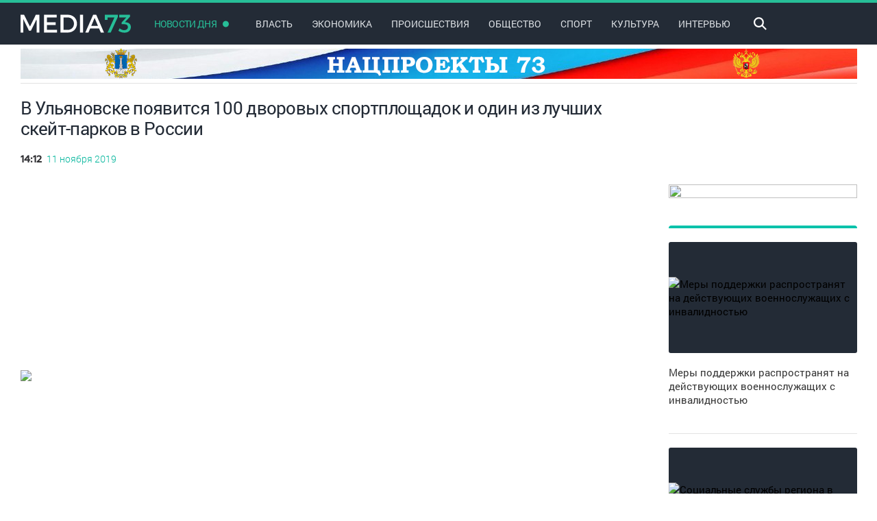

--- FILE ---
content_type: text/html; charset=UTF-8
request_url: https://media73.ru/2019/v-ulyanovske-poyavitsya-100-dvorovykh-sportploshchadok-i-odin-iz-luchshikh-skeyt-parkov-v-rossii
body_size: 28115
content:
<!DOCTYPE html> 
<html lang=ru>
	<head>
		<title>В Ульяновске появится 100 дворовых спортплощадок и один из лучших скейт-парков в России - Новости Ульяновска &quot;Медиа73&quot;</title>
		<meta charset=utf-8 />
		<meta name="google-site-verification" content="HikM2ZryJtwi8wVmPTANGdlsJ972KEQyPXOmNwr0sxQ" />
		<link rel="apple-touch-icon" sizes="57x57" href="/local/templates/main/favicons/apple-touch-icon-57x57.png">
		<link rel="apple-touch-icon" sizes="60x60" href="/local/templates/main/favicons/apple-touch-icon-60x60.png">
		<link rel="apple-touch-icon" sizes="72x72" href="/local/templates/main/favicons/apple-touch-icon-72x72.png">
		<link rel="apple-touch-icon" sizes="76x76" href="/local/templates/main/favicons/apple-touch-icon-76x76.png">
		<link rel="apple-touch-icon" sizes="114x114" href="/local/templates/main/favicons/apple-touch-icon-114x114.png">
		<link rel="apple-touch-icon" sizes="120x120" href="/local/templates/main/favicons/apple-touch-icon-120x120.png">
		<link rel="apple-touch-icon" sizes="144x144" href="/local/templates/main/favicons/apple-touch-icon-144x144.png">
		<link rel="apple-touch-icon" sizes="152x152" href="/local/templates/main/favicons/apple-touch-icon-152x152.png">
		<link rel="apple-touch-icon" sizes="180x180" href="/local/templates/main/favicons/apple-touch-icon-180x180.png">
		<link rel="icon" type="image/png" href="/local/templates/main/favicons/favicon-32x32.png" sizes="32x32">
		<link rel="icon" type="image/png" href="/local/templates/main/favicons/android-chrome-192x192.png" sizes="192x192">
		<link rel="icon" type="image/png" href="/local/templates/main/favicons/favicon-96x96.png" sizes="96x96">
		<link rel="icon" type="image/png" href="/local/templates/main/favicons/favicon-16x16.png" sizes="16x16">
		<link rel="manifest" href="/local/templates/main/favicons/manifest.json">
		<link rel="mask-icon" href="/local/templates/main/favicons/safari-pinned-tab.svg" color="#5bbad5">
		<meta name="msapplication-TileColor" content="#da532c">
		<meta name="msapplication-TileImage" content="/local/templates/main/favicons/mstile-144x144.png">
		<meta name="theme-color" content="#ffffff">
		
		<link href="/local/templates/main/app/app.css?v=1" rel="stylesheet">
		<!--<script src="https://www.youtube.com/iframe_api"></script>-->

		<script src="/local/templates/main/app/app.js?v=1"></script>

		<script src="/local/templates/main/app/viktorina-new.js?v=1"></script>
		<link href="/local/templates/main/app/viktorina-new.css?v=1" rel="stylesheet">
		
					<meta name="viewport" content="user-scalable=no, initial-scale=1.0, maximum-scale=1.0, width=device-width"/>
			<script src="/local/templates/main/app/mobile.js?v=1"></script>
			<link href="/local/templates/main/app/mobile.css?v=1" rel="stylesheet">
		 
		<meta http-equiv="Content-Type" content="text/html; charset=UTF-8" />
<meta name="description" content="Лента новостей обновляемые в реальном времени. Рубрики: фото, видео-материалы, инфографика. Самые срочные сообщения из авторитетных источников." />
<link href="/local/templates/main/styles.css?1707497475750" type="text/css"  data-template-style="true"  rel="stylesheet" />
<link href="/local/templates/main/template_styles.css?17074974743221" type="text/css"  data-template-style="true"  rel="stylesheet" />
<meta property="og:image" content="http://media73.ru:443/upload/resize_cache/iblock/178/800_800_1/17845512d0c440ed8414270fb485487a.jpg">
<meta property="og:image:type" content="image/jpeg" />
<meta property="og:url" content="http://media73.ru:443/2019/v-ulyanovske-poyavitsya-100-dvorovykh-sportploshchadok-i-odin-iz-luchshikh-skeyt-parkov-v-rossii" />
<meta property="og:title" content="В Ульяновске появится 100 дворовых спортплощадок и один из лучших скейт-парков в России" />
<meta property="og:description" content="
	 В настоящее время готовится проект по созданию скейт-парка во «Владимирском саду», который станет не только одним из крупнейших подобных объектов в стране, но и лучшим по своим характеристикам. Ег..." />



<script src="/local/templates/main/components/bitrix/news.list/footer_urgent/script.js?1707497474143"></script>

		
		<script src="/local/templates/main/script.js"></script>
		

	</head>
	<body>
		
		<div style="position: absolute; opacity: 0; z-index: 0; width: 1px; height: 1px; top: 0; left: 0;">
			<!-- Yandex.Metrika informer -->
			<a href="https://metrika.yandex.ru/stat/?id=12677194&amp;from=informer"
			target="_blank" rel="nofollow"><img src="https://informer.yandex.ru/informer/12677194/3_1_FFFFFFFF_EFEFEFFF_0_pageviews"
			style="width:88px; height:31px; border:0;" alt="Яндекс.Метрика" title="Яндекс.Метрика: данные за сегодня (просмотры, визиты и уникальные посетители)" class="ym-advanced-informer" data-cid="12677194" data-lang="ru" /></a>
			<!-- /Yandex.Metrika informer -->

			<!-- Yandex.Metrika counter -->
			<script type="text/javascript" >
			   (function(m,e,t,r,i,k,a){m[i]=m[i]||function(){(m[i].a=m[i].a||[]).push(arguments)};
			   m[i].l=1*new Date();k=e.createElement(t),a=e.getElementsByTagName(t)[0],k.async=1,k.src=r,a.parentNode.insertBefore(k,a)})
			   (window, document, "script", "https://mc.yandex.ru/metrika/tag.js", "ym");

			   ym(12677194, "init", {
					clickmap:true,
					trackLinks:true,
					accurateTrackBounce:true
			   });
			</script>
			<noscript><div><img src="https://mc.yandex.ru/watch/12677194" style="position:absolute; left:-9999px;" alt="" /></div></noscript>
			<!-- /Yandex.Metrika counter -->

			<!--LiveInternet counter--><a href="https://www.liveinternet.ru/click"
			target="_blank"><img id="licnt3063" width="31" height="31" style="border:0" 
			title="LiveInternet"
			src="[data-uri]"
			alt=""/></a><script>(function(d,s){d.getElementById("licnt3063").src=
			"https://counter.yadro.ru/hit?t38.13;r"+escape(d.referrer)+
			((typeof(s)=="undefined")?"":";s"+s.width+"*"+s.height+"*"+
			(s.colorDepth?s.colorDepth:s.pixelDepth))+";u"+escape(d.URL)+
			";h"+escape(d.title.substring(0,150))+";"+Math.random()})
			(document,screen)</script><!--/LiveInternet-->
		</div>
	
		<div style=display:none>
	<svg xmlns=http://www.w3.org/2000/svg xmlns:xlink=http://www.w3.org/1999/xlink width=0 height=0 styles="display: none;">
		<symbol id=svg-triangle viewBox="0 0 10 11">
			<path d=M10,5.5L0,11V0L10,5.5z />
		</symbol>
		<symbol id=svg-search-icon viewBox="0 0 17.1 16.9">
			<path d="M6.7,13.4C3,13.4,0,10.4,0,6.7C0,3,3,0,6.7,0c3.7,0,6.7,3,6.7,6.7C13.4,10.4,10.4,13.4,6.7,13.4z M6.7,2
				C4.1,2,2,4.1,2,6.7s2.1,4.7,4.7,4.7s4.7-2.1,4.7-4.7S9.3,2,6.7,2z"/>
			<rect x=9.7 y=12.4 transform="matrix(0.7071 0.7071 -0.7071 0.7071 13.4641 -5.702)" width=7.8 height=2 />
		</symbol>
		<symbol id=svg-more viewBox="0 0 26 8">
			<path d="M 22.61 7.19C 20.84 7.19 19.41 5.76 19.41 4 19.41 2.24 20.84 0.81 22.61 0.81 24.38 0.81 25.81 2.24 25.81 4 25.81 5.76 24.38 7.19 22.61 7.19ZM 13 7.19C 11.24 7.19 9.81 5.76 9.81 4 9.81 2.24 11.24 0.81 13 0.81 14.76 0.81 16.19 2.24 16.19 4 16.19 5.76 14.76 7.19 13 7.19ZM 3.39 7.19C 1.62 7.19 0.19 5.76 0.19 4 0.19 2.24 1.62 0.81 3.39 0.81 5.16 0.81 6.59 2.24 6.59 4 6.59 5.76 5.16 7.19 3.39 7.19Z"/>
		</symbol>
		<symbol id=svg-fb viewBox="0 0 7.2 13.2">
			<path d="M6.9,0L5.2,0C3.2,0,2,1.3,2,3.3v1.5H0.3C0.1,4.7,0,4.9,0,5v2.2c0,0.1,0.1,0.3,0.3,0.3H2v5.5c0,0.1,0.1,0.3,0.3,0.3h2.3
				c0.1,0,0.3-0.1,0.3-0.3V7.5h2c0.1,0,0.3-0.1,0.3-0.3l0-2.2c0-0.1,0-0.1-0.1-0.2C6.9,4.8,6.9,4.7,6.8,4.7h-2V3.5
				c0-0.6,0.1-0.9,0.9-0.9l1.2,0c0.1,0,0.3-0.1,0.3-0.3v-2C7.2,0.1,7,0,6.9,0z"/>
		</symbol>
		<symbol id=svg-tw viewBox="0 0 12.2 9.9">
			<path d="M11.9,0.2c-0.5,0.3-1,0.5-1.6,0.6C9.8,0.3,9.2,0,8.5,0C7.1,0,6,1.1,6,2.5C6,2.7,6,2.9,6,3.1C3.9,3,2.1,2,0.9,0.5
				C0.6,0.8,0.5,1.3,0.5,1.7c0,0.9,0.4,1.6,1.1,2.1c-0.4,0-0.8-0.1-1.1-0.3v0c0,1.2,0.9,2.2,2,2.5C2.3,6,2.1,6.1,1.8,6.1
				c-0.2,0-0.3,0-0.5,0c0.3,1,1.2,1.7,2.3,1.7C2.9,8.4,1.8,8.8,0.6,8.8c-0.2,0-0.4,0-0.6,0c1.1,0.7,2.4,1.1,3.8,1.1
				c4.6,0,7.1-3.8,7.1-7.1l0-0.3c0.5-0.4,0.9-0.8,1.3-1.3c-0.4,0.2-0.9,0.3-1.4,0.4C11.3,1.3,11.7,0.8,11.9,0.2z"/>
		</symbol>
		<symbol id=svg-vk viewBox="0 0 12.2 9.9">
			<path d="M16.2,8.4c0,0,0-0.1-0.1-0.1c-0.3-0.5-0.8-1.1-1.6-1.9l0,0l0,0l0,0h0c-0.4-0.3-0.6-0.6-0.7-0.7c-0.2-0.2-0.2-0.5-0.1-0.7
				c0.1-0.2,0.3-0.5,0.8-1.1c0.2-0.3,0.4-0.5,0.6-0.7c1-1.3,1.4-2.1,1.3-2.5l-0.1-0.1c0-0.1-0.1-0.1-0.3-0.1c-0.1,0-0.3,0-0.5,0l-2.4,0
				c0,0-0.1,0-0.2,0c-0.1,0-0.1,0-0.1,0l0,0l0,0c0,0-0.1,0-0.1,0.1c0,0-0.1,0.1-0.1,0.1c-0.3,0.7-0.6,1.3-0.9,1.9
				c-0.2,0.4-0.4,0.7-0.6,0.9c-0.2,0.3-0.3,0.4-0.4,0.6c-0.1,0.1-0.2,0.2-0.3,0.3C10.1,4.5,10,4.5,10,4.5c-0.1,0-0.1,0-0.1,0
				C9.7,4.5,9.7,4.4,9.6,4.3c0-0.1-0.1-0.2-0.1-0.3c0-0.1,0-0.2,0-0.3c0-0.1,0-0.2,0-0.4c0-0.2,0-0.3,0-0.4c0-0.2,0-0.4,0-0.7
				c0-0.3,0-0.5,0-0.6c0-0.1,0-0.3,0-0.5s0-0.3,0-0.4c0-0.1,0-0.2-0.1-0.3c0-0.1-0.1-0.2-0.2-0.2C9.2,0.2,9.1,0.1,9,0.1
				C8.7,0,8.3,0,7.8,0c-1.1,0-1.7,0.1-2,0.2C5.7,0.3,5.6,0.4,5.5,0.5c-0.1,0.1-0.1,0.2,0,0.2C5.8,0.7,6,0.8,6.2,1l0.1,0.1
				c0,0.1,0.1,0.2,0.1,0.4c0,0.2,0.1,0.4,0.1,0.6c0,0.4,0,0.8,0,1.1c0,0.3-0.1,0.5-0.1,0.7c0,0.2-0.1,0.3-0.1,0.4
				C6.2,4.4,6.1,4.5,6.1,4.5c0,0,0,0,0,0c-0.1,0-0.1,0-0.2,0c-0.1,0-0.2,0-0.3-0.1C5.4,4.4,5.3,4.3,5.2,4.1C5.1,4,4.9,3.8,4.8,3.5
				C4.6,3.3,4.5,3,4.3,2.7L4.2,2.4C4.1,2.2,4,2,3.8,1.7C3.7,1.4,3.6,1.1,3.4,0.8c0-0.1-0.1-0.2-0.2-0.3l0,0c0,0-0.1,0-0.1-0.1
				c-0.1,0-0.1,0-0.2-0.1l-2.3,0c-0.2,0-0.4,0.1-0.5,0.2l0,0.1c0,0,0,0.1,0,0.1C0,0.8,0,0.9,0.1,1c0.3,0.8,0.7,1.6,1.1,2.3
				c0.4,0.7,0.7,1.3,1,1.8C2.5,5.6,2.8,6,3.1,6.4C3.4,6.8,3.6,7,3.7,7.2c0.1,0.1,0.2,0.2,0.2,0.3l0.2,0.2c0.1,0.1,0.3,0.3,0.6,0.5
				C5,8.3,5.3,8.5,5.6,8.7C5.9,8.9,6.3,9,6.7,9.1C7.2,9.2,7.6,9.3,8,9.3h1c0.2,0,0.3-0.1,0.4-0.2l0,0c0,0,0-0.1,0.1-0.2
				c0-0.1,0-0.1,0-0.2c0-0.2,0-0.5,0.1-0.7c0-0.2,0.1-0.3,0.1-0.4c0.1-0.1,0.1-0.2,0.2-0.3C10,7.2,10,7.2,10,7.2c0,0,0.1,0,0.1,0
				c0.1,0,0.3,0,0.5,0.1c0.2,0.1,0.4,0.3,0.5,0.5c0.2,0.2,0.4,0.4,0.6,0.7c0.2,0.2,0.4,0.4,0.6,0.5l0.2,0.1c0.1,0.1,0.3,0.1,0.4,0.2
				c0.2,0.1,0.3,0.1,0.5,0l2.2,0c0.2,0,0.4,0,0.5-0.1c0.1-0.1,0.2-0.1,0.2-0.2c0-0.1,0-0.2,0-0.3C16.2,8.5,16.2,8.4,16.2,8.4z"/>
		</symbol>
		<symbol id=svg-logo viewBox="0 0 160.13 25.832">
			<path fill=#FFFFFF d="M13.691,17.16L5.166,0H0v25.832h4.096v-19.3l8.155,16.606h2.841l8.155-16.606l0.037,19.3h4.022V0h-5.129
				L13.691,17.16z M38.307,14.798h12.621v-3.912H38.307V3.912h14.097V0H33.953v25.832h18.894V21.92h-14.54V14.798z M68.569,0H57.978
				v25.832h10.48c7.823,0,13.469-5.462,13.469-12.916C81.927,5.425,76.318,0,68.569,0z M68.679,21.92h-6.347V3.912h6.163
				c5.093,0,9.041,3.764,9.041,9.041C77.536,18.193,73.698,21.92,68.679,21.92z M86.395,25.832h4.354V0h-4.354V25.832z M109.865,0
				H105.4L93.997,25.832h4.539l2.472-5.831h13.026l2.473,5.831h4.65L109.865,0z M102.632,16.126l4.871-11.477l4.871,11.477H102.632z"/>
			<path fill=#27BE98 d=M141.16,3.321V0h-18.783v7.528h3.838l0.037-3.616h10.037l-10.037,21.92h4.613L141.16,3.321z />
			<path fill=#27BE98 d="M151.531,10.739l7.38-7.971V0.037h-15.72v3.875h10.333l-6.716,7.233v2.546h3.579
				c3.432,0,5.462,1.439,5.462,4.244c0,2.657-1.993,4.428-5.425,4.428c-2.362,0-4.76-0.96-6.605-2.694l-1.808,3.543
				c2.214,1.698,5.535,2.805,8.709,2.805c5.757,0,9.41-3.358,9.41-8.192c0-4.059-2.952-6.569-7.27-6.938L151.531,10.739z"/>
		</symbol>
		<symbol id=svg-weather viewBox="0 0 14.9 20.7">
			<path d="M8.9,3.7c0-2.1-1.7-3.8-3.8-3.8S1.2,1.6,1.2,3.7v8.6C0.4,13.2,0,14.4,0,15.6c0,2.8,2.3,5.1,5.1,5.1c2.8,0,5.1-2.3,5.1-5.1
				c0-1.2-0.4-2.4-1.2-3.3V3.7z M5.1,19.3c-2,0-3.7-1.7-3.7-3.7c0-1,0.4-1.9,1-2.6c0.1-0.1,0.2-0.3,0.2-0.5V3.7
				c0-1.4,1.1-2.5,2.5-2.5c1.4,0,2.5,1.1,2.5,2.5v8.9c0,0.2,0.1,0.3,0.2,0.5c0.7,0.7,1,1.6,1,2.6C8.8,17.7,7.1,19.3,5.1,19.3z
				M6.2,13.5v-3.1c0-0.6-0.5-1.1-1.1-1.1c-0.6,0-1.1,0.5-1.1,1.1v3.1c-0.7,0.4-1.3,1.2-1.3,2.1c0,1.3,1.1,2.4,2.4,2.4
				s2.4-1.1,2.4-2.4C7.5,14.7,6.9,13.9,6.2,13.5z M11,2.4h3.2c0.4,0,0.7-0.3,0.7-0.7c0-0.4-0.3-0.7-0.7-0.7H11
				c-0.4,0-0.7,0.3-0.7,0.7C10.4,2.1,10.7,2.4,11,2.4z M14.2,4.2H11c-0.4,0-0.7,0.3-0.7,0.7c0,0.4,0.3,0.7,0.7,0.7h3.2
				c0.4,0,0.7-0.3,0.7-0.7C14.9,4.5,14.6,4.2,14.2,4.2z M14.2,7.4H11c-0.4,0-0.7,0.3-0.7,0.7c0,0.4,0.3,0.7,0.7,0.7h3.2
				c0.4,0,0.7-0.3,0.7-0.7C14.9,7.7,14.6,7.4,14.2,7.4z M14.2,10.6H11c-0.4,0-0.7,0.3-0.7,0.7c0,0.4,0.3,0.7,0.7,0.7h3.2
				c0.4,0,0.7-0.3,0.7-0.7C14.9,10.9,14.6,10.6,14.2,10.6z"/>
		</symbol>
		<symbol id=svg-euro viewBox="0 0 9.7 12.8">
			<path d="M9.7,12.1C9,12.4,8,12.8,6.7,12.8c-1.7,0-3.3-0.7-4.3-2c-0.6-0.7-1-1.7-1.2-2.8H0V6.9h1.1c0-0.1,0-0.2,0-0.3
				c0-0.2,0-0.5,0-0.7H0V4.7h1.3C1.5,3.5,2,2.5,2.7,1.8C3.7,0.6,5.1,0,6.8,0C8,0,8.9,0.3,9.6,0.6L9.1,2.4C8.6,2.1,7.8,1.9,6.9,1.9
				c-1,0-1.8,0.3-2.4,1C4.1,3.3,3.8,4,3.7,4.7h5v1.2H3.5c0,0.2,0,0.4,0,0.7c0,0.1,0,0.2,0,0.3h5.3V8H3.6C3.8,8.8,4,9.4,4.4,9.9
				c0.6,0.7,1.6,1,2.6,1c0.9,0,1.8-0.3,2.3-0.6L9.7,12.1z"/>
		</symbol>
		<symbol id=svg-dollar viewBox="0 0 8.5 16.3">
			<path d="M5.9,11.2c0-0.5-0.1-0.8-0.4-1.1C5.3,9.8,4.8,9.5,4.2,9.3C2.9,8.8,2,8.3,1.4,7.7C0.7,7.1,0.4,6.3,0.4,5.3
				c0-1,0.3-1.8,0.9-2.4C2,2.3,2.8,2,3.8,1.8V0h1.4v1.9C6.2,2,7,2.4,7.6,3.1c0.6,0.7,0.9,1.6,0.8,2.7l0,0H6c0-0.7-0.1-1.2-0.4-1.6
				C5.3,3.9,4.9,3.8,4.4,3.8c-0.5,0-0.9,0.1-1.1,0.4C3.1,4.5,2.9,4.8,2.9,5.3c0,0.4,0.1,0.8,0.4,1.1S4,6.9,4.7,7.2
				c1.3,0.5,2.2,1,2.8,1.6c0.6,0.6,0.9,1.4,0.9,2.4c0,1-0.3,1.8-0.9,2.4c-0.6,0.6-1.4,1-2.5,1.1v1.7H3.7v-1.7c-1.1-0.1-2-0.5-2.7-1.1
				c-0.7-0.7-1-1.6-1-2.9l0,0h2.4c0,0.8,0.2,1.3,0.5,1.6c0.4,0.3,0.8,0.5,1.3,0.5c0.5,0,0.9-0.1,1.2-0.4S5.9,11.7,5.9,11.2z"/>
		</symbol>
		<symbol id=svg-fullscr viewBox="0 0 22 16">
			<rect x=20 width=2 height=5 />
			<rect x=17 width=5 height=2 />
			<rect width=2 height=5 />
			<rect width=5 height=2 />
			<rect x=20 y=11 width=2 height=5 />
			<rect x=17 y=14 width=5 height=2 />
			<rect y=11 width=2 height=5 />
			<rect y=14 width=5 height=2 />
		</symbol>
		<symbol id="svg-play" viewBox="0 0 10 11">
			<path d="M10,5.5L0,11V0L10,5.5z"/>
		</symbol>
		<symbol id="svg-pause" viewBox="0 0 9 14">
			<path fill-rule="evenodd" clip-rule="evenodd" d="M0,14h3V0H0V14z M6,0v14h3V0H6z"/>
		</symbol>
		<symbol id="svg-volume" viewBox="0 0 18.6 16">
			<path d="M0,4v8h5.3l4,4V0l-4,4H0z M15.5,0.5l-1,1c1.7,1.7,2.7,4,2.7,6.6c0,2.6-1,4.9-2.7,6.6l1,1c1.9-1.9,3.1-4.6,3.1-7.5
				S17.5,2.4,15.5,0.5z M13.7,2.4l-0.9,0.9c1.2,1.2,1.9,2.9,1.9,4.7c0,1.8-0.7,3.5-1.9,4.7l0.9,0.9C15.1,12.2,16,10.2,16,8
				S15.1,3.8,13.7,2.4z M11.8,4.2l-0.9,0.9C11.5,5.9,12,6.9,12,8c0,1.1-0.4,2.1-1.2,2.8l0.9,0.9c1-1,1.5-2.3,1.5-3.7
				C13.3,6.5,12.7,5.2,11.8,4.2z"/>
		</symbol>
		<symbol id="svg-volume-zero" viewBox="0 0 18.6 16">
			<path d="M0,4v8h5.3l4,4V0l-4,4H0z M18.3,5.9l-1.4-1.4l-2.3,2.3l-2.3-2.3l-1.4,1.4l2.3,2.3l-2.3,2.3l1.4,1.4l2.3-2.3l2.3,2.3
				l1.4-1.4L16,8.2L18.3,5.9z"/>
		</symbol>
		<symbol id="svg-full" viewBox="0 0 22 16">
			<rect x="20" width="2" height="5"/>
			<rect x="17" width="5" height="2"/>
			<rect width="2" height="5"/>
			<rect width="5" height="2"/>
			<rect x="20" y="11" width="2" height="5"/>
			<rect x="17" y="14" width="5" height="2"/>
			<rect y="11" width="2" height="5"/>
			<rect y="14" width="5" height="2"/>
		</symbol>
		<symbol id="svg-com" viewBox="0 0 8.5 16.3">
			<path d="M10.6,0H1.5C0.7,0,0,0.7,0,1.5v6.8c0,0.8,0.7,1.5,1.5,1.5h4.9l3.4,2.3V9.8h0.8c0.8,0,1.5-0.7,1.5-1.5V1.5
				C12.1,0.7,11.4,0,10.6,0z M10.6,7.6c0,0.4-0.3,0.8-0.8,0.8H8.3v1.1L6.4,8.3H2.3C1.9,8.3,1.5,8,1.5,7.6V2.3c0-0.4,0.3-0.8,0.8-0.8
				h7.6c0.4,0,0.8,0.3,0.8,0.8V7.6z"/>
		</symbol>
		<symbol id="svg-watch" viewBox="0 0 8.5 16.3">
			<path d="M7.7,1.5c2.7,0,5.1,1.6,6.2,3.9c0,0.1,0,0.2,0,0.2C12.8,8,10.4,9.6,7.7,9.6C5,9.6,2.6,8,1.5,5.7c0-0.1,0-0.2,0-0.2
				C2.6,3.1,5,1.5,7.7,1.5 M7.7,8.3c1.5,0,2.8-1.2,2.8-2.8c0-1.5-1.3-2.8-2.8-2.8C6.2,2.8,4.9,4,4.9,5.6C4.9,7.1,6.2,8.3,7.7,8.3
				M7.7,3.8c1,0,1.8,0.8,1.8,1.8c0,1-0.8,1.8-1.8,1.8S5.9,6.5,5.9,5.6C5.9,4.6,6.7,3.8,7.7,3.8 M7.7,0C4.5,0,1.5,1.9,0.2,4.8
				c-0.2,0.5-0.2,1,0,1.5c1.4,2.9,4.3,4.8,7.5,4.8c3.2,0,6.2-1.9,7.5-4.8c0.2-0.5,0.2-1,0-1.5C13.9,1.9,10.9,0,7.7,0L7.7,0z"/>
		</symbol>
		<symbol id="svg-fullscr" viewBox="0 0 22 16">
			<rect x="20" width="2" height="5"/>
			<rect x="17" width="5" height="2"/>
			<rect width="2" height="5"/>
			<rect width="5" height="2"/>
			<rect x="20" y="11" width="2" height="5"/>
			<rect x="17" y="14" width="5" height="2"/>
			<rect y="11" width="2" height="5"/>
			<rect y="14" width="5" height="2"/>
		</symbol>
	</svg>
</div>				<div class="header-fix">
						<div class=header>
				<div class=page-width>
					<a href=/ class=logo>
						<span class=svg-logo>
							<svg>
								<use xlink:href=#svg-logo></use>
							</svg>
						</span>
					</a>
					<div class=top-menu>
						<a href=/category/mainnews/ class="menu-url  daily-news_new"> 
							<span class=url-text>Новости дня</span> 
						</a> 
						

			
		
				<a href=/category/mainnews/vlast/ class="menu-url "><span>Власть</span> </a> 
			
		
				<a href=/category/mainnews/ekonomika/ class="menu-url "><span>Экономика</span> </a> 
			
		
				<a href=/category/mainnews/proisshestviya/ class="menu-url "><span>Происшествия</span> </a> 
				
				<div class="hidden-menu">
			<div class="more-icon mobile-only" >×</div>
			<div class="hidden"> 	
				<a href="/category/mainnews/" class="menu-url daily-news_new mobile-only-video"> 
					<span class="url-text">Новости дня</span> 
				</a> 
									
					<a href=/category/mainnews/vlast/ class="mobile-only menu-url "><span>Власть</span> </a> 
									
					<a href=/category/mainnews/ekonomika/ class="mobile-only menu-url "><span>Экономика</span> </a> 
									
					<a href=/category/mainnews/proisshestviya/ class="mobile-only menu-url "><span>Происшествия</span> </a> 
									
					<a href=/category/mainnews/obshhestvo/ class=" menu-url "><span>Общество</span> </a> 
									
					<a href=/category/mainnews/sport/ class=" menu-url "><span>Спорт</span> </a> 
									
					<a href=/category/mainnews/kultura/ class=" menu-url "><span>Культура</span> </a> 
									
					<a href=/category/mainnews/intervyu/ class=" menu-url "><span>Интервью</span> </a> 
								<!-- Убираем ссылку на видео блок -->
				<!-- <a href="/video/" class="mobile-only-video menu-url"><span>Видео</span></a>-->
				
				
				<div class="copyright mobile-only">
					<div class="page-width">
						<div class="social">
							<noindex>
							<a href="http://vk.com/media73" class="circle-item" target="_blank">
								<span class="svg-vk">
									<svg>
										<use xlink:href="#svg-vk"></use>
									</svg>
								</span>
							</a></noindex>
													</div>
					</div>
				</div>
			</div>
		</div>
		
			
						</div>
					<div class=top-search>
						<div class=search-icon  id="sic">
							<svg>
								<use xlink:href=#svg-search-icon></use>
							</svg>
						</div>
						<script type="text/javascript">
							$( "#sic" ).click(function() {
							    $( "#isch" ).toggleClass("input-search, active");
							  });
						</script>
						<div class=input-search id="isch">
							<form action="/search/" name="search_form" method="GET">
								<input type=text name=q placeholder=Поиск...> 
								<input type="submit" name="search_form_submit" value="Y" style="display:none;" />
							</form>
						</div>
					</div>
                    <!-- Вывод кнопки видео убрал
					<a href=/video/  class=" btn-video is-active">
						<span class=btn-content>
							<span class=svg-triangle>
								<svg>
									<use xlink:href=#svg-triangle></use>
								</svg>
							</span>
							<span>видео</span> 
						</span>
					</a>
                    -->
				</div>
				
				<div class="menu-popup one-rubric-popup">
					<div class=weather-course>
						<div class=page-width>
							
							<!-- voting timer -->
								<!-- <div class="timer-vote">
								<img class="timer-vote__logo" src="/local/templates/main/content/vote-logo.png" alt="vote-logo">
								<p class="timer-vote__text"></p>
								</div> -->
							<!-- voting timer -->
							<div class=courses>
															</div>
						</div>
					</div>
					
					
					<div class="">
							
	<div class="page-width">
		<div class="rubric">
			<div class="rubric-news-list">
									<div class="news-item first">
						<div class="img-block">
							<a href="/2025/novogodnee-pozdravlenie-gubernatora-alekseya-russkikh">
								<img src="/upload/iblock/1d1/e01ffx361gwanyy1xyvpkjaknnkapqss_thumb_c168a0a92d2697eed99ee4bb5aa155e9.jpeg" alt="Новогоднее поздравление губернатора Алексея Русских">
							</a>
						</div>
						<div class="news-content">
							<span class="news-text">
								<span class="time num">31 декабря 2025</span> 
								<a title="Новогоднее поздравление губернатора Алексея Русских" href="/2025/novogodnee-pozdravlenie-gubernatora-alekseya-russkikh" class="text">Новогоднее поздравление губернатора Алексея Русских</a>
							</span>
						</div>
						<!--div class="day">Сегодня</div-->
					</div>
												</div>
						</div>
						<div class="rubric ">
							<div class=rubric-news-list>
														<div class="news-item ">
						<div class="img-block">
							<a href="/2025/russkiy-orkestr-predstavit-programmu-k-125-letiyu-uolta-disneya">
								<img src="/upload/iblock/bac/j76kxffw95twifev88fmr82rdmy3r6ff_thumb_0b762f81348f839322fd37ec7df57d24.jpg" alt="Русский оркестр представит программу к 125-летию Уолта Диснея">
							</a>
						</div>
						<div class="news-content">
							<span class="news-text">
								<span class="time num">31 декабря 2025</span> 
								<a title="Русский оркестр представит программу к 125-летию Уолта Диснея" href="/2025/russkiy-orkestr-predstavit-programmu-k-125-letiyu-uolta-disneya" class="text">Русский оркестр представит программу к 125-летию Уолта Диснея</a>
							</span>
						</div>
						<!--div class="day">Сегодня</div-->
					</div>
														<div class="news-item ">
						<div class="img-block">
							<a href="/2025/sotsialnye-sluzhby-regiona-v-prazdnichnye-dni-budut-rabotat-v-dezhurnom-formate">
								<img src="/upload/iblock/faa/zkx0uirvvmcmmii8hj1nqb11g0ows3sq_thumb_baceb9d221ee98eb38e04df69f0feb4d.jpg" alt="Социальные службы региона в праздничные дни будут работать в дежурном формате">
							</a>
						</div>
						<div class="news-content">
							<span class="news-text">
								<span class="time num">31 декабря 2025</span> 
								<a title="Социальные службы региона в праздничные дни будут работать в дежурном формате" href="/2025/sotsialnye-sluzhby-regiona-v-prazdnichnye-dni-budut-rabotat-v-dezhurnom-formate" class="text">Социальные службы региона в праздничные дни будут работать в дежурном формате</a>
							</span>
						</div>
						<!--div class="day">Сегодня</div-->
					</div>
												</div>
						</div>
						<div class="rubric ">
							<div class=rubric-news-list>
														<div class="news-item ">
						<div class="img-block">
							<a href="/2025/ulyanovskiy-zoopark-zapustil-ezhegodnuyu-aktsiyu-po-sboru-elok">
								<img src="/upload/iblock/059/q8ycev8q5y6mnp2g3vu886jyjycm9kwi_thumb_859954d61803c49adc95daafc07ae102.jpg" alt="Ульяновский зоопарк запустил ежегодную акцию по сбору елок">
							</a>
						</div>
						<div class="news-content">
							<span class="news-text">
								<span class="time num">31 декабря 2025</span> 
								<a title="Ульяновский зоопарк запустил ежегодную акцию по сбору елок" href="/2025/ulyanovskiy-zoopark-zapustil-ezhegodnuyu-aktsiyu-po-sboru-elok" class="text">Ульяновский зоопарк запустил ежегодную акцию по сбору елок</a>
							</span>
						</div>
						<!--div class="day">Сегодня</div-->
					</div>
														<div class="news-item ">
						<div class="img-block">
							<a href="/2025/ministr-zdravookhraneniya-ispolnila-novogodnee-zhelanie-malenkoy-devochki">
								<img src="/upload/iblock/22c/hjcx8m37shg7oo7jdptqjytdnarqaqa3_thumb_83b4d3cd2898b5d534a4e7ad3188dfce.jpg" alt="Министр здравоохранения исполнила новогоднее желание маленькой девочки">
							</a>
						</div>
						<div class="news-content">
							<span class="news-text">
								<span class="time num">31 декабря 2025</span> 
								<a title="Министр здравоохранения исполнила новогоднее желание маленькой девочки" href="/2025/ministr-zdravookhraneniya-ispolnila-novogodnee-zhelanie-malenkoy-devochki" class="text">Министр здравоохранения исполнила новогоднее желание маленькой девочки</a>
							</span>
						</div>
						<!--div class="day">Сегодня</div-->
					</div>
												</div>
						</div>
						<div class="rubric hide-block-1024">
							<div class=rubric-news-list>
														<div class="news-item ">
						<div class="img-block">
							<a href="/2025/mery-podderzhki-rasprostranyat-na-deystvuyushchikh-voennosluzhashchikh-s-invalidnostyu">
								<img src="/upload/iblock/e20/m1rs9y28v3ji1dfwb0w1c2ftjvzedsne_thumb_2ae9f06ef5b704ef4bbe7fc538f7c2c6.jpg" alt="Меры поддержки распространят на действующих военнослужащих с инвалидностью">
							</a>
						</div>
						<div class="news-content">
							<span class="news-text">
								<span class="time num">31 декабря 2025</span> 
								<a title="Меры поддержки распространят на действующих военнослужащих с инвалидностью" href="/2025/mery-podderzhki-rasprostranyat-na-deystvuyushchikh-voennosluzhashchikh-s-invalidnostyu" class="text">Меры поддержки распространят на действующих военнослужащих с инвалидностью</a>
							</span>
						</div>
						<!--div class="day">Сегодня</div-->
					</div>
														<div class="news-item ">
						<div class="img-block">
							<a href="/2025/15-yunym-ulyanovtsam-vruchili-podarki-v-kanun-novogo-goda">
								<img src="/upload/iblock/060/i6s0ze4hqx1j1jr22o7mcw7wwhmswdiw_thumb_d833431df26ce0e72a260687f729561a.jpg" alt="15 юным ульяновцам вручили подарки в канун Нового года">
							</a>
						</div>
						<div class="news-content">
							<span class="news-text">
								<span class="time num">31 декабря 2025</span> 
								<a title="15 юным ульяновцам вручили подарки в канун Нового года" href="/2025/15-yunym-ulyanovtsam-vruchili-podarki-v-kanun-novogo-goda" class="text">15 юным ульяновцам вручили подарки в канун Нового года</a>
							</span>
						</div>
						<!--div class="day">Сегодня</div-->
					</div>
												</div>
		</div>
		
	</div>

					</div>
					
				</div>				
				
				<div class="menu-popup black-background video-popup" data-open-menu="/video/">
					
					<div class=weather-course>
						<div class=page-width>
														<!-- voting timer -->
							<!-- voting timer -->
							<div class=courses>
															</div>
						</div>
					</div>
					<div class="box-border-top">
						<a href=/video/ class=btn-all-content> Все видео</a> 
						<div class=page-width>
															
	<div class=menu-video-block-content>
		<div class=video-list>
			<div class="news-item video viewed">
																						<div class=img-block>
								<a href=/2023/dokumentalnyy-film-ob-istorii-ulyanovskoy-oblasti>
									<img src="/upload/iblock/8cb/8cbae84b6f1df583cbc68e21f4198126_thumb_5868f1b44076f5e02a8cb867b835c303.png" alt="Документальный фильм об истории Ульяновской области">
								</a>
							</div>
												<div class="news-content">
							<span class="news-text dots" style="height:80px">
								<a title="Документальный фильм об истории Ульяновской области" href=/2023/dokumentalnyy-film-ob-istorii-ulyanovskoy-oblasti class="text js-show-video" data-video=nj4eQoNIMy4> Документальный фильм об истории Ульяновской области </a> 
							</span> 
							<span class="time num"></span>
							<span class=day>19 января 2023</span> 
						</div>
					</div>
					<div class=others-video-news>
															
						<div class="news-item video ">
							
								<div class=img-block>
									<a href=/2022/27-avgusta-ya-ulyanovsk-budushchee-obedinit-vse-kreativnye-proekty-v-odnom-meste>
										<img src="/local/templates/main/content/pict3.png" alt="27 августа «Я - Ульяновск - Будущее» объединит все креативные проекты в одном месте">
									</a>
								</div>
							
							<div class="news-content">
								<span class="news-text dots" style="height:80px">
									<a title="27 августа «Я - Ульяновск - Будущее» объединит все креативные проекты в одном месте" href=/2022/27-avgusta-ya-ulyanovsk-budushchee-obedinit-vse-kreativnye-proekty-v-odnom-meste class="text"> 27 августа «Я - Ульяновск - Будущее» объединит все креативные проекты в одном месте </a> 
								</span> 
								<span class="time num"></span>
								<span class=day>22 августа 2022</span> 
							</div>
						</div>
															
						<div class="news-item video ">
							
								<div class=img-block>
									<a href=/2022/kolichestvo-pogibshikh-v-dtp-v-nikolaevskom-rayone-uvelichilos-do-16-chelovek>
										<img src="/upload/iblock/e09/e09bb70f00dce361916533a1d2253bda_thumb_5cb58789a72da09245e775d732472a3d.jpg" alt="Количество погибших в ДТП в Николаевском районе увеличилось до 16 человек">
									</a>
								</div>
							
							<div class="news-content">
								<span class="news-text dots" style="height:80px">
									<a title="Количество погибших в ДТП в Николаевском районе увеличилось до 16 человек" href=/2022/kolichestvo-pogibshikh-v-dtp-v-nikolaevskom-rayone-uvelichilos-do-16-chelovek class="text"> Количество погибших в ДТП в Николаевском районе увеличилось до 16 человек </a> 
								</span> 
								<span class="time num"></span>
								<span class=day>21 августа 2022</span> 
							</div>
						</div>
															
						<div class="news-item video hide-block-1024">
							
								<div class=img-block>
									<a href=/2022/futbolnaya-volga-poterpela-eshche-odno-porazhenie>
										<img src="/upload/iblock/1a1/1a12b8489b03ced9e2c3321f4531e062_thumb_bbf1ed97d1e770ef6022cd3a950d3000.jpg" alt="Футбольная «Волга» потерпела еще одно поражение">
									</a>
								</div>
							
							<div class="news-content">
								<span class="news-text dots" style="height:80px">
									<a title="Футбольная «Волга» потерпела еще одно поражение" href=/2022/futbolnaya-volga-poterpela-eshche-odno-porazhenie class="text"> Футбольная «Волга» потерпела еще одно поражение </a> 
								</span> 
								<span class="time num"></span>
								<span class=day>08 августа 2022</span> 
							</div>
						</div>
															
						<div class="news-item video hide-block-1024">
							
								<div class=img-block>
									<a href=/2022/ulyanovsk-teplo-prinyal-evakuirovannykh-zhiteley-donbassa>
										<img src="/local/templates/main/content/pict3.png" alt="Ульяновск тепло принял эвакуированных жителей Донбасса">
									</a>
								</div>
							
							<div class="news-content">
								<span class="news-text dots" style="height:80px">
									<a title="Ульяновск тепло принял эвакуированных жителей Донбасса" href=/2022/ulyanovsk-teplo-prinyal-evakuirovannykh-zhiteley-donbassa class="text"> Ульяновск тепло принял эвакуированных жителей Донбасса </a> 
								</span> 
								<span class="time num"></span>
								<span class=day>09 марта 2022</span> 
							</div>
						</div>
												
			</div>
		</div>
	</div>

						</div>
					</div>
				</div>
				
				

<div class="menu-popup" data-open-menu="/category/mainnews/vlast/">

	<div class=weather-course>
		</div>
	
	
	
	<a href=/category/mainnews/vlast/ class=btn-all-content> Все материалы</a> 
	
		
		<div class="">
		<div class=page-width>
			<div class=rubric>
				<div class=rubric-news-list>
											<div class="news-item first">
							
								<div class=img-block>
									<a href="/2025/novogodnee-pozdravlenie-gubernatora-alekseya-russkikh">
										<img src="/upload/iblock/1d1/e01ffx361gwanyy1xyvpkjaknnkapqss_thumb_c168a0a92d2697eed99ee4bb5aa155e9.jpeg" alt="Новогоднее поздравление губернатора Алексея Русских">
									</a>
								</div>
							
							<div class="news-content dots" style="height:85px;">
								<span class=news-text>
									<span class="time num">31 декабря 2025</span> 
									<a title="Новогоднее поздравление губернатора Алексея Русских" href=/2025/novogodnee-pozdravlenie-gubernatora-alekseya-russkikh class=text>Новогоднее поздравление губернатора Алексея Русских</a>
								</span> 
							</div>
							<!--div class=day>Сегодня</div-->
						</div>
														</div>
							</div>
							<div class="rubric ">
								<div class=rubric-news-list>
											
											<div class="news-item ">
							
								<div class=img-block>
									<a href="/2025/15-yunym-ulyanovtsam-vruchili-podarki-v-kanun-novogo-goda">
										<img src="/upload/iblock/060/i6s0ze4hqx1j1jr22o7mcw7wwhmswdiw_thumb_d833431df26ce0e72a260687f729561a.jpg" alt="15 юным ульяновцам вручили подарки в канун Нового года">
									</a>
								</div>
							
							<div class="news-content dots" style="height:85px;">
								<span class=news-text>
									<span class="time num">31 декабря 2025</span> 
									<a title="15 юным ульяновцам вручили подарки в канун Нового года" href=/2025/15-yunym-ulyanovtsam-vruchili-podarki-v-kanun-novogo-goda class=text>15 юным ульяновцам вручили подарки в канун Нового года</a>
								</span> 
							</div>
							<!--div class=day>Сегодня</div-->
						</div>
											
											<div class="news-item ">
							
								<div class=img-block>
									<a href="/2025/aleksey-russkikh-pozdravlyaet-ulyanovtsev-s-novym-godom">
										<img src="/upload/iblock/99a/7l8rg0x1t6ez4ansu1gr9mp1n2cffukb_thumb_28ae12f8d9de150cdb04ad982924b3d4.jpg" alt="Алексей Русских поздравляет ульяновцев с Новым годом">
									</a>
								</div>
							
							<div class="news-content dots" style="height:85px;">
								<span class=news-text>
									<span class="time num">31 декабря 2025</span> 
									<a title="Алексей Русских поздравляет ульяновцев с Новым годом" href=/2025/aleksey-russkikh-pozdravlyaet-ulyanovtsev-s-novym-godom class=text>Алексей Русских поздравляет ульяновцев с Новым годом</a>
								</span> 
							</div>
							<!--div class=day>Сегодня</div-->
						</div>
														</div>
							</div>
							<div class="rubric ">
								<div class=rubric-news-list>
											
											<div class="news-item ">
							
								<div class=img-block>
									<a href="/2025/igor-komarov-pozdravlyaet-zhiteley-privolzhskogo-federalnogo-okruga-s-nastupayushchim-novym-godom-i-">
										<img src="/upload/iblock/b6e/l2wgjj53gahprcynnodxh2xjf5g3i892_thumb_5d07fb2d307875aef9ed0a68910ede2d.jpg" alt="Игорь Комаров поздравляет жителей Приволжского федерального округа с наступающим Новым годом и Рождеством">
									</a>
								</div>
							
							<div class="news-content dots" style="height:85px;">
								<span class=news-text>
									<span class="time num">30 декабря 2025</span> 
									<a title="Игорь Комаров поздравляет жителей Приволжского федерального округа с наступающим Новым годом и Рождеством" href=/2025/igor-komarov-pozdravlyaet-zhiteley-privolzhskogo-federalnogo-okruga-s-nastupayushchim-novym-godom-i- class=text>Игорь Комаров поздравляет жителей Приволжского федерального округа с наступающим Новым годом и Рождеством</a>
								</span> 
							</div>
							<!--div class=day>Сегодня</div-->
						</div>
											
											<div class="news-item ">
							
								<div class=img-block>
									<a href="/2025/ulyanovskaya-oblast-zanyala-shestoe-mesto-v-reytinge-regionov-pfo">
										<img src="/upload/iblock/794/3y9w48b1tjsg4aotqtfbx24pcy87no3m_thumb_5d5b9169fed681f14f2fcfa6c059d441.jpg" alt="Ульяновская область заняла шестое место в рейтинге регионов ПФО">
									</a>
								</div>
							
							<div class="news-content dots" style="height:85px;">
								<span class=news-text>
									<span class="time num">29 декабря 2025</span> 
									<a title="Ульяновская область заняла шестое место в рейтинге регионов ПФО" href=/2025/ulyanovskaya-oblast-zanyala-shestoe-mesto-v-reytinge-regionov-pfo class=text>Ульяновская область заняла шестое место в рейтинге регионов ПФО</a>
								</span> 
							</div>
							<!--div class=day>Сегодня</div-->
						</div>
														</div>
							</div>
							<div class="rubric hide-block-1024">
								<div class=rubric-news-list>
											
											<div class="news-item ">
							
								<div class=img-block>
									<a href="/2025/sformiruyut-dve-rabochie-gruppy-po-regulirovaniyu-situatsii-vokrug-ukrainy">
										<img src="/upload/iblock/20a/hgu0ngnfp85wqdb79kot62dv2empz6bm_thumb_d84f57e3cdd4e69b7b0b561612d67e50.jpg" alt="Путин и Трамп сформируют две рабочие группы по регулированию ситуации вокруг Украины">
									</a>
								</div>
							
							<div class="news-content dots" style="height:85px;">
								<span class=news-text>
									<span class="time num">29 декабря 2025</span> 
									<a title="Путин и Трамп сформируют две рабочие группы по регулированию ситуации вокруг Украины" href=/2025/sformiruyut-dve-rabochie-gruppy-po-regulirovaniyu-situatsii-vokrug-ukrainy class=text>Путин и Трамп сформируют две рабочие группы по регулированию ситуации вокруг Украины</a>
								</span> 
							</div>
							<!--div class=day>Сегодня</div-->
						</div>
											
											<div class="news-item ">
							
								<div class=img-block>
									<a href="/2025/gubernator-aleksey-russkikh-snyal-chetyre-shara-s-yelki-zhelaniy-v-kremle">
										<img src="/upload/iblock/e4d/q764o3k4d82id2xkqjkohz6r5o1k26j5_thumb_8fc103ffb081240d5d0c7964148b403d.jpg" alt="Губернатор Алексей Русских снял четыре шара с «Ёлки желаний» в Кремле">
									</a>
								</div>
							
							<div class="news-content dots" style="height:85px;">
								<span class=news-text>
									<span class="time num">26 декабря 2025</span> 
									<a title="Губернатор Алексей Русских снял четыре шара с «Ёлки желаний» в Кремле" href=/2025/gubernator-aleksey-russkikh-snyal-chetyre-shara-s-yelki-zhelaniy-v-kremle class=text>Губернатор Алексей Русских снял четыре шара с «Ёлки желаний» в Кремле</a>
								</span> 
							</div>
							<!--div class=day>Сегодня</div-->
						</div>
											
									</div>
			</div>
		</div>
		</div>
	
	</div>

<div class="menu-popup" data-open-menu="/category/mainnews/ekonomika/">

	<div class=weather-course>
		</div>
	
	
	
	<a href=/category/mainnews/ekonomika/ class=btn-all-content> Все материалы</a> 
	
		
		<div class="">
		<div class=page-width>
			<div class=rubric>
				<div class=rubric-news-list>
											<div class="news-item first">
							
								<div class=img-block>
									<a href="/2025/v-preddverii-novogo-goda-v-ulyanovske-ustanovilis-nizkie-tseny-na-ovoshchi-frukty-i-kolbasu">
										<img src="/upload/iblock/6c5/jmvwvy66ik7b93djefhquh1fg6mqb8d3_thumb_3655c9bf3ac018e6c841b1069c65b773.jpg" alt="В преддверии Нового года в Ульяновске установились низкие цены на овощи, фрукты и колбасу">
									</a>
								</div>
							
							<div class="news-content dots" style="height:85px;">
								<span class=news-text>
									<span class="time num">30 декабря 2025</span> 
									<a title="В преддверии Нового года в Ульяновске установились низкие цены на овощи, фрукты и колбасу" href=/2025/v-preddverii-novogo-goda-v-ulyanovske-ustanovilis-nizkie-tseny-na-ovoshchi-frukty-i-kolbasu class=text>В преддверии Нового года в Ульяновске установились низкие цены на овощи, фрукты и колбасу</a>
								</span> 
							</div>
							<!--div class=day>Сегодня</div-->
						</div>
														</div>
							</div>
							<div class="rubric ">
								<div class=rubric-news-list>
											
											<div class="news-item ">
							
								<div class=img-block>
									<a href="/2025/krupnye-predpriyatiya-dimitrovgrada-zaplatili-750-millionov-rubley-nalogov">
										<img src="/upload/iblock/67b/9o60a86a25kv1oc728v8btycrlcevkpe_thumb_d0c66c630f97a6ef37b2450d3d804459.jpg" alt="Крупные предприятия Димитровграда заплатили 750 миллионов рублей налогов">
									</a>
								</div>
							
							<div class="news-content dots" style="height:85px;">
								<span class=news-text>
									<span class="time num">30 декабря 2025</span> 
									<a title="Крупные предприятия Димитровграда заплатили 750 миллионов рублей налогов" href=/2025/krupnye-predpriyatiya-dimitrovgrada-zaplatili-750-millionov-rubley-nalogov class=text>Крупные предприятия Димитровграда заплатили 750 миллионов рублей налогов</a>
								</span> 
							</div>
							<!--div class=day>Сегодня</div-->
						</div>
											
											<div class="news-item ">
							
								<div class=img-block>
									<a href="/2025/opredelena-simvolika-dlya-yubileya-aviatsionnogo-kompleksa">
										<img src="/upload/iblock/6a2/emp2b62gdchyuih813y1m2iok94npa63_thumb_ff698e19c4cf8a9c2eeff1ef18da47c1.jpg" alt="Определена символика для юбилея авиационного комплекса">
									</a>
								</div>
							
							<div class="news-content dots" style="height:85px;">
								<span class=news-text>
									<span class="time num">29 декабря 2025</span> 
									<a title="Определена символика для юбилея авиационного комплекса" href=/2025/opredelena-simvolika-dlya-yubileya-aviatsionnogo-kompleksa class=text>Определена символика для юбилея авиационного комплекса</a>
								</span> 
							</div>
							<!--div class=day>Сегодня</div-->
						</div>
														</div>
							</div>
							<div class="rubric ">
								<div class=rubric-news-list>
											
											<div class="news-item ">
							
								<div class=img-block>
									<a href="/2025/ilya-valkin-pomozhet-alekseyu-russkikh-v-sfere-it">
										<img src="/upload/iblock/b15/yt8ectnv51a2v1a3bfs2ddq2wtvvpio3_thumb_18b88a712126f6139abfbe53c5ca79f8.jpeg" alt="Илья Валкин поможет Алексею Русских в сфере IT">
									</a>
								</div>
							
							<div class="news-content dots" style="height:85px;">
								<span class=news-text>
									<span class="time num">29 декабря 2025</span> 
									<a title="Илья Валкин поможет Алексею Русских в сфере IT" href=/2025/ilya-valkin-pomozhet-alekseyu-russkikh-v-sfere-it class=text>Илья Валкин поможет Алексею Русских в сфере IT</a>
								</span> 
							</div>
							<!--div class=day>Сегодня</div-->
						</div>
											
											<div class="news-item ">
							
								<div class=img-block>
									<a href="/2025/sergey-krynin-stal-pobeditelem-konkursa-predprinimatel-goda-v-ulyanovskoy-oblasti">
										<img src="/upload/iblock/b20/yfpnrrufgem2gecq7qj06pgfq2x5qwv4_thumb_e715db9020871cf4c803e7285d6b83ed.jpg" alt="Сергей Крынин стал победителем конкурса «Предприниматель года» в Ульяновской области">
									</a>
								</div>
							
							<div class="news-content dots" style="height:85px;">
								<span class=news-text>
									<span class="time num">29 декабря 2025</span> 
									<a title="Сергей Крынин стал победителем конкурса «Предприниматель года» в Ульяновской области" href=/2025/sergey-krynin-stal-pobeditelem-konkursa-predprinimatel-goda-v-ulyanovskoy-oblasti class=text>Сергей Крынин стал победителем конкурса «Предприниматель года» в Ульяновской области</a>
								</span> 
							</div>
							<!--div class=day>Сегодня</div-->
						</div>
														</div>
							</div>
							<div class="rubric hide-block-1024">
								<div class=rubric-news-list>
											
											<div class="news-item ">
							
								<div class=img-block>
									<a href="/2025/strategiya-razvitiya-ulyanovskoy-oblasti-pochti-gotova">
										<img src="/upload/iblock/980/7urr2x2y8clwcjj0swkk9chpq2b1mx17_thumb_c2a6c823cd5edaa71afba32e13f8deec.jpg" alt="Стратегия развития Ульяновской области до 2036 года почти готова">
									</a>
								</div>
							
							<div class="news-content dots" style="height:85px;">
								<span class=news-text>
									<span class="time num">26 декабря 2025</span> 
									<a title="Стратегия развития Ульяновской области до 2036 года почти готова" href=/2025/strategiya-razvitiya-ulyanovskoy-oblasti-pochti-gotova class=text>Стратегия развития Ульяновской области до 2036 года почти готова</a>
								</span> 
							</div>
							<!--div class=day>Сегодня</div-->
						</div>
											
											<div class="news-item ">
							
								<div class=img-block>
									<a href="/2025/103-indeks-potrebitelskikh-tsen-na-prodovolstvie-v-regione-samyy-nizkiy-v-pfo">
										<img src="/upload/iblock/6c9/rpm7ekvf10241o1z6vz5zfbqh7q0wvj1_thumb_35f4e99ff17bc4759a1bb7a88605b3e3.jpg" alt="103%. Индекс потребительских цен на продовольствие в регионе самый низкий в ПФО">
									</a>
								</div>
							
							<div class="news-content dots" style="height:85px;">
								<span class=news-text>
									<span class="time num">25 декабря 2025</span> 
									<a title="103%. Индекс потребительских цен на продовольствие в регионе самый низкий в ПФО" href=/2025/103-indeks-potrebitelskikh-tsen-na-prodovolstvie-v-regione-samyy-nizkiy-v-pfo class=text>103%. Индекс потребительских цен на продовольствие в регионе самый низкий в ПФО</a>
								</span> 
							</div>
							<!--div class=day>Сегодня</div-->
						</div>
											
									</div>
			</div>
		</div>
		</div>
	
	</div>

<div class="menu-popup" data-open-menu="/category/mainnews/proisshestviya/">

	<div class=weather-course>
		</div>
	
	
	
	<a href=/category/mainnews/proisshestviya/ class=btn-all-content> Все материалы</a> 
	
		
		<div class="">
		<div class=page-width>
			<div class=rubric>
				<div class=rubric-news-list>
											<div class="news-item first">
							
								<div class=img-block>
									<a href="/2025/v-novoulyanovske-zaderzhali-grabitelya-napavshego-na-shkolnitsu">
										<img src="/upload/iblock/dbe/1gsa1dl9yscjf1lcln9j8d977vdhleg5_thumb_ae15a963bb2f70ff2066ee263f00ad7a.jpg" alt="В Новоульяновске задержали грабителя, напавшего на школьницу">
									</a>
								</div>
							
							<div class="news-content dots" style="height:85px;">
								<span class=news-text>
									<span class="time num">30 декабря 2025</span> 
									<a title="В Новоульяновске задержали грабителя, напавшего на школьницу" href=/2025/v-novoulyanovske-zaderzhali-grabitelya-napavshego-na-shkolnitsu class=text>В Новоульяновске задержали грабителя, напавшего на школьницу</a>
								</span> 
							</div>
							<!--div class=day>Сегодня</div-->
						</div>
														</div>
							</div>
							<div class="rubric ">
								<div class=rubric-news-list>
											
											<div class="news-item ">
							
								<div class=img-block>
									<a href="/2025/million-spasyen-ulyanovskie-politseyskie-sorvali-sdelku-moshennikov-v-kazani">
										<img src="/upload/iblock/226/mbdb5xq7inzhmpa5xh1nfpgrnqsxr3bx_thumb_e2ec869c567985d77c9b48f76b1b0cf8.jpg" alt="Миллион спасён: ульяновские полицейские сорвали сделку мошенников в Казани">
									</a>
								</div>
							
							<div class="news-content dots" style="height:85px;">
								<span class=news-text>
									<span class="time num">29 декабря 2025</span> 
									<a title="Миллион спасён: ульяновские полицейские сорвали сделку мошенников в Казани" href=/2025/million-spasyen-ulyanovskie-politseyskie-sorvali-sdelku-moshennikov-v-kazani class=text>Миллион спасён: ульяновские полицейские сорвали сделку мошенников в Казани</a>
								</span> 
							</div>
							<!--div class=day>Сегодня</div-->
						</div>
											
											<div class="news-item ">
							
								<div class=img-block>
									<a href="/2025/direktor-zavoda-otvetit-za-dolg-v-22-milliona-v-ulyanovske-zaversheno-delo-o-nalogovykh-makhinatsiya">
										<img src="/upload/iblock/1f2/s4zp440qfiy400og4ao1ca3rht3l5rfr_thumb_06bec28211a25702c7bb34597a734c88.jpg" alt="Директор завода ответит за долг в 22 миллиона: в Ульяновске завершено дело о налоговых махинациях">
									</a>
								</div>
							
							<div class="news-content dots" style="height:85px;">
								<span class=news-text>
									<span class="time num">29 декабря 2025</span> 
									<a title="Директор завода ответит за долг в 22 миллиона: в Ульяновске завершено дело о налоговых махинациях" href=/2025/direktor-zavoda-otvetit-za-dolg-v-22-milliona-v-ulyanovske-zaversheno-delo-o-nalogovykh-makhinatsiya class=text>Директор завода ответит за долг в 22 миллиона: в Ульяновске завершено дело о налоговых махинациях</a>
								</span> 
							</div>
							<!--div class=day>Сегодня</div-->
						</div>
														</div>
							</div>
							<div class="rubric ">
								<div class=rubric-news-list>
											
											<div class="news-item ">
							
								<div class=img-block>
									<a href="/2025/v-staromaynskom-rayone-ukrali-6-tysyach-kubov-stroitelnogo-peska">
										<img src="/upload/iblock/2c8/20cln6q303fn431v8nvwl8yx1wkvysz8_thumb_5f2a4447c56aceb5818c7c551d72030e.jpg" alt="В Старомайнском районе украли 6 тысяч кубов строительного песка">
									</a>
								</div>
							
							<div class="news-content dots" style="height:85px;">
								<span class=news-text>
									<span class="time num">26 декабря 2025</span> 
									<a title="В Старомайнском районе украли 6 тысяч кубов строительного песка" href=/2025/v-staromaynskom-rayone-ukrali-6-tysyach-kubov-stroitelnogo-peska class=text>В Старомайнском районе украли 6 тысяч кубов строительного песка</a>
								</span> 
							</div>
							<!--div class=day>Сегодня</div-->
						</div>
											
											<div class="news-item ">
							
								<div class=img-block>
									<a href="/2025/zhdala-kurera-pozvonili-moshenniki-poteryala-poltora-milliona-rubley">
										<img src="/upload/iblock/bbf/z92sdp1jj151wdx435n12wgkgjgwop85_thumb_268be4e17efb549c6d369b684f78ac60.jpg" alt="Ждала курьера, позвонили мошенники, потеряла полтора миллиона рублей">
									</a>
								</div>
							
							<div class="news-content dots" style="height:85px;">
								<span class=news-text>
									<span class="time num">25 декабря 2025</span> 
									<a title="Ждала курьера, позвонили мошенники, потеряла полтора миллиона рублей" href=/2025/zhdala-kurera-pozvonili-moshenniki-poteryala-poltora-milliona-rubley class=text>Ждала курьера, позвонили мошенники, потеряла полтора миллиона рублей</a>
								</span> 
							</div>
							<!--div class=day>Сегодня</div-->
						</div>
														</div>
							</div>
							<div class="rubric hide-block-1024">
								<div class=rubric-news-list>
											
											<div class="news-item ">
							
								<div class=img-block>
									<a href="/2025/sud-oglasil-prigovor-v-otnoshenii-ulyanovtsa-sovershivshego-publichnyy-prizyv-k-ekstremizmu">
										<img src="/upload/iblock/e57/gowmafyajpnsq41bztizk7e25svnq2zb_thumb_ea65e5e88aedd061db001604138bb0b6.jpg" alt="Суд огласил приговор в отношении ульяновца, совершившего публичный призыв к экстремизму">
									</a>
								</div>
							
							<div class="news-content dots" style="height:85px;">
								<span class=news-text>
									<span class="time num">24 декабря 2025</span> 
									<a title="Суд огласил приговор в отношении ульяновца, совершившего публичный призыв к экстремизму" href=/2025/sud-oglasil-prigovor-v-otnoshenii-ulyanovtsa-sovershivshego-publichnyy-prizyv-k-ekstremizmu class=text>Суд огласил приговор в отношении ульяновца, совершившего публичный призыв к экстремизму</a>
								</span> 
							</div>
							<!--div class=day>Сегодня</div-->
						</div>
											
											<div class="news-item ">
							
								<div class=img-block>
									<a href="/2025/rekultivatsiya-poligona-tko-v-krasnom-yare-obernulas-ugolovnym-delom">
										<img src="/local/templates/main/content/pict3.png" alt="Рекультивация полигона ТКО в Красном Яре обернулась уголовным делом">
									</a>
								</div>
							
							<div class="news-content dots" style="height:85px;">
								<span class=news-text>
									<span class="time num">23 декабря 2025</span> 
									<a title="Рекультивация полигона ТКО в Красном Яре обернулась уголовным делом" href=/2025/rekultivatsiya-poligona-tko-v-krasnom-yare-obernulas-ugolovnym-delom class=text>Рекультивация полигона ТКО в Красном Яре обернулась уголовным делом</a>
								</span> 
							</div>
							<!--div class=day>Сегодня</div-->
						</div>
											
									</div>
			</div>
		</div>
		</div>
	
	</div>

<div class="menu-popup" data-open-menu="/category/mainnews/obshhestvo/">

	<div class=weather-course>
		</div>
	
	
	
	<a href=/category/mainnews/obshhestvo/ class=btn-all-content> Все материалы</a> 
	
		
		<div class="">
		<div class=page-width>
			<div class=rubric>
				<div class=rubric-news-list>
											<div class="news-item first">
							
								<div class=img-block>
									<a href="/2025/sotsialnye-sluzhby-regiona-v-prazdnichnye-dni-budut-rabotat-v-dezhurnom-formate">
										<img src="/upload/iblock/faa/zkx0uirvvmcmmii8hj1nqb11g0ows3sq_thumb_baceb9d221ee98eb38e04df69f0feb4d.jpg" alt="Социальные службы региона в праздничные дни будут работать в дежурном формате">
									</a>
								</div>
							
							<div class="news-content dots" style="height:85px;">
								<span class=news-text>
									<span class="time num">31 декабря 2025</span> 
									<a title="Социальные службы региона в праздничные дни будут работать в дежурном формате" href=/2025/sotsialnye-sluzhby-regiona-v-prazdnichnye-dni-budut-rabotat-v-dezhurnom-formate class=text>Социальные службы региона в праздничные дни будут работать в дежурном формате</a>
								</span> 
							</div>
							<!--div class=day>Сегодня</div-->
						</div>
														</div>
							</div>
							<div class="rubric ">
								<div class=rubric-news-list>
											
											<div class="news-item ">
							
								<div class=img-block>
									<a href="/2025/ulyanovskiy-zoopark-zapustil-ezhegodnuyu-aktsiyu-po-sboru-elok">
										<img src="/upload/iblock/059/q8ycev8q5y6mnp2g3vu886jyjycm9kwi_thumb_859954d61803c49adc95daafc07ae102.jpg" alt="Ульяновский зоопарк запустил ежегодную акцию по сбору елок">
									</a>
								</div>
							
							<div class="news-content dots" style="height:85px;">
								<span class=news-text>
									<span class="time num">31 декабря 2025</span> 
									<a title="Ульяновский зоопарк запустил ежегодную акцию по сбору елок" href=/2025/ulyanovskiy-zoopark-zapustil-ezhegodnuyu-aktsiyu-po-sboru-elok class=text>Ульяновский зоопарк запустил ежегодную акцию по сбору елок</a>
								</span> 
							</div>
							<!--div class=day>Сегодня</div-->
						</div>
											
											<div class="news-item ">
							
								<div class=img-block>
									<a href="/2025/ministr-zdravookhraneniya-ispolnila-novogodnee-zhelanie-malenkoy-devochki">
										<img src="/upload/iblock/22c/hjcx8m37shg7oo7jdptqjytdnarqaqa3_thumb_83b4d3cd2898b5d534a4e7ad3188dfce.jpg" alt="Министр здравоохранения исполнила новогоднее желание маленькой девочки">
									</a>
								</div>
							
							<div class="news-content dots" style="height:85px;">
								<span class=news-text>
									<span class="time num">31 декабря 2025</span> 
									<a title="Министр здравоохранения исполнила новогоднее желание маленькой девочки" href=/2025/ministr-zdravookhraneniya-ispolnila-novogodnee-zhelanie-malenkoy-devochki class=text>Министр здравоохранения исполнила новогоднее желание маленькой девочки</a>
								</span> 
							</div>
							<!--div class=day>Сегодня</div-->
						</div>
														</div>
							</div>
							<div class="rubric ">
								<div class=rubric-news-list>
											
											<div class="news-item ">
							
								<div class=img-block>
									<a href="/2025/mery-podderzhki-rasprostranyat-na-deystvuyushchikh-voennosluzhashchikh-s-invalidnostyu">
										<img src="/upload/iblock/e20/m1rs9y28v3ji1dfwb0w1c2ftjvzedsne_thumb_2ae9f06ef5b704ef4bbe7fc538f7c2c6.jpg" alt="Меры поддержки распространят на действующих военнослужащих с инвалидностью">
									</a>
								</div>
							
							<div class="news-content dots" style="height:85px;">
								<span class=news-text>
									<span class="time num">31 декабря 2025</span> 
									<a title="Меры поддержки распространят на действующих военнослужащих с инвалидностью" href=/2025/mery-podderzhki-rasprostranyat-na-deystvuyushchikh-voennosluzhashchikh-s-invalidnostyu class=text>Меры поддержки распространят на действующих военнослужащих с инвалидностью</a>
								</span> 
							</div>
							<!--div class=day>Сегодня</div-->
						</div>
											
											<div class="news-item ">
							
								<div class=img-block>
									<a href="/2025/500-ulyanovtsev-v-etom-godu-vstupili-v-federalnyy-registr-donorov-kostnogo-mozga">
										<img src="/upload/iblock/173/2c4u914uz4m01jce6e04k2hbdr7la53y_thumb_b6a82c09b19bdbd1062659bf40149fe4.jpg" alt="500 ульяновцев в этом году вступили в Федеральный регистр доноров костного мозга">
									</a>
								</div>
							
							<div class="news-content dots" style="height:85px;">
								<span class=news-text>
									<span class="time num">31 декабря 2025</span> 
									<a title="500 ульяновцев в этом году вступили в Федеральный регистр доноров костного мозга" href=/2025/500-ulyanovtsev-v-etom-godu-vstupili-v-federalnyy-registr-donorov-kostnogo-mozga class=text>500 ульяновцев в этом году вступили в Федеральный регистр доноров костного мозга</a>
								</span> 
							</div>
							<!--div class=day>Сегодня</div-->
						</div>
														</div>
							</div>
							<div class="rubric hide-block-1024">
								<div class=rubric-news-list>
											
											<div class="news-item ">
							
								<div class=img-block>
									<a href="/2025/gde-i-kogda-v-khramakh-simbirskoy-eparkhii-proydut-bogosluzheniya">
										<img src="/upload/iblock/15b/2hzhzktrsrcg6hznq4wg34q5bkvlfpiq_thumb_21c90868846232f93d90d79ff59a2576.jpg" alt="Где и когда в храмах Симбирской епархии пройдут богослужения">
									</a>
								</div>
							
							<div class="news-content dots" style="height:85px;">
								<span class=news-text>
									<span class="time num">31 декабря 2025</span> 
									<a title="Где и когда в храмах Симбирской епархии пройдут богослужения" href=/2025/gde-i-kogda-v-khramakh-simbirskoy-eparkhii-proydut-bogosluzheniya class=text>Где и когда в храмах Симбирской епархии пройдут богослужения</a>
								</span> 
							</div>
							<!--div class=day>Сегодня</div-->
						</div>
											
											<div class="news-item ">
							
								<div class=img-block>
									<a href="/2025/vazhnoe-dlya-vsekh-eti-telefony-prigodyatsya-vam-na-novyy-god">
										<img src="/upload/iblock/543/z8dq9x1tb98tilqhhox5yvd8o20p1a3k_thumb_b7b3317de0fbfc800aab02b750e3fdd5.jpg" alt="Важное для всех! Эти телефоны пригодятся вам на Новый Год!">
									</a>
								</div>
							
							<div class="news-content dots" style="height:85px;">
								<span class=news-text>
									<span class="time num">31 декабря 2025</span> 
									<a title="Важное для всех! Эти телефоны пригодятся вам на Новый Год!" href=/2025/vazhnoe-dlya-vsekh-eti-telefony-prigodyatsya-vam-na-novyy-god class=text>Важное для всех! Эти телефоны пригодятся вам на Новый Год!</a>
								</span> 
							</div>
							<!--div class=day>Сегодня</div-->
						</div>
											
									</div>
			</div>
		</div>
		</div>
	
	</div>

<div class="menu-popup" data-open-menu="/category/mainnews/sport/">

	<div class=weather-course>
		</div>
	
	
	
	<a href=/category/mainnews/sport/ class=btn-all-content> Все материалы</a> 
	
		
		<div class="">
		<div class=page-width>
			<div class=rubric>
				<div class=rubric-news-list>
											<div class="news-item first">
							
								<div class=img-block>
									<a href="/2025/futbolnuyu-volgu-pokinuli-tri-igroka">
										<img src="/upload/iblock/47e/jgdmflizww3eq5tzdnb11esl2wp69dfa_thumb_76a1e88727a29930d1286b3f709a514d.jpg" alt="Футбольную «Волгу» покинули три игрока">
									</a>
								</div>
							
							<div class="news-content dots" style="height:85px;">
								<span class=news-text>
									<span class="time num">30 декабря 2025</span> 
									<a title="Футбольную «Волгу» покинули три игрока" href=/2025/futbolnuyu-volgu-pokinuli-tri-igroka class=text>Футбольную «Волгу» покинули три игрока</a>
								</span> 
							</div>
							<!--div class=day>Сегодня</div-->
						</div>
														</div>
							</div>
							<div class="rubric ">
								<div class=rubric-news-list>
											
											<div class="news-item ">
							
								<div class=img-block>
									<a href="/2025/vladelets-ulyanovskogo-motornogo-zavoda-oleg-deripaska-mozhet-vozglavit-federatsiyu-khokkeya-s-myach">
										<img src="/upload/iblock/ed3/dum2ovhhyhkx3j609e0idd65om27351c_thumb_2d17c6a06241161e41f4a5380a90d94a.jpg" alt="Владелец Ульяновского моторного завода Олег Дерипаска может возглавить Федерацию хоккея с мячом">
									</a>
								</div>
							
							<div class="news-content dots" style="height:85px;">
								<span class=news-text>
									<span class="time num">17 декабря 2025</span> 
									<a title="Владелец Ульяновского моторного завода Олег Дерипаска может возглавить Федерацию хоккея с мячом" href=/2025/vladelets-ulyanovskogo-motornogo-zavoda-oleg-deripaska-mozhet-vozglavit-federatsiyu-khokkeya-s-myach class=text>Владелец Ульяновского моторного завода Олег Дерипаска может возглавить Федерацию хоккея с мячом</a>
								</span> 
							</div>
							<!--div class=day>Сегодня</div-->
						</div>
											
											<div class="news-item ">
							
								<div class=img-block>
									<a href="/2025/rabochiy-aviastara-nail-galimzyanov-podnyal-giryu-na-mirovoy-rekord">
										<img src="/upload/iblock/c8c/7vlynk0dkct18tu0br0vppd9jt11zcu4_thumb_3b7797077627e0ca3d4fbba6a9cf73b4.jpg" alt="Рабочий Авиастара Наиль Галимзянов поднял гирю на мировой рекорд">
									</a>
								</div>
							
							<div class="news-content dots" style="height:85px;">
								<span class=news-text>
									<span class="time num">16 декабря 2025</span> 
									<a title="Рабочий Авиастара Наиль Галимзянов поднял гирю на мировой рекорд" href=/2025/rabochiy-aviastara-nail-galimzyanov-podnyal-giryu-na-mirovoy-rekord class=text>Рабочий Авиастара Наиль Галимзянов поднял гирю на мировой рекорд</a>
								</span> 
							</div>
							<!--div class=day>Сегодня</div-->
						</div>
														</div>
							</div>
							<div class="rubric ">
								<div class=rubric-news-list>
											
											<div class="news-item ">
							
								<div class=img-block>
									<a href="/2025/v-sbornuyu-rossii-vyzvali-igroka-volgi-semyena-plyukhu">
										<img src="/upload/iblock/ee5/y5hyrmztd1ajyv680vd6c0rl3i3ixuoo_thumb_e5b4af5ad3b4b8fad11c3d70815c221d.jpg" alt="В сборную России вызвали игрока «Волги» Семёна Плюху">
									</a>
								</div>
							
							<div class="news-content dots" style="height:85px;">
								<span class=news-text>
									<span class="time num">15 декабря 2025</span> 
									<a title="В сборную России вызвали игрока «Волги» Семёна Плюху" href=/2025/v-sbornuyu-rossii-vyzvali-igroka-volgi-semyena-plyukhu class=text>В сборную России вызвали игрока «Волги» Семёна Плюху</a>
								</span> 
							</div>
							<!--div class=day>Сегодня</div-->
						</div>
											
											<div class="news-item ">
							
								<div class=img-block>
									<a href="/2025/ctudentka-ulgpu-vyigrala-bronzu-vserossiyskogo-turnira-po-volnoy-borbe">
										<img src="/upload/iblock/db9/5zam2obo23m6dfpfewl0d5kgm66nxpwl_thumb_457cc7c5d79ec16aea757ea776b0caa9.jpg" alt="Cтудентка УлГПУ выиграла бронзу всероссийского турнира по вольной борьбе">
									</a>
								</div>
							
							<div class="news-content dots" style="height:85px;">
								<span class=news-text>
									<span class="time num">11 декабря 2025</span> 
									<a title="Cтудентка УлГПУ выиграла бронзу всероссийского турнира по вольной борьбе" href=/2025/ctudentka-ulgpu-vyigrala-bronzu-vserossiyskogo-turnira-po-volnoy-borbe class=text>Cтудентка УлГПУ выиграла бронзу всероссийского турнира по вольной борьбе</a>
								</span> 
							</div>
							<!--div class=day>Сегодня</div-->
						</div>
														</div>
							</div>
							<div class="rubric hide-block-1024">
								<div class=rubric-news-list>
											
											<div class="news-item ">
							
								<div class=img-block>
									<a href="/2025/schyetnaya-palata-vyyavila-narusheniya-v-deyatelnosti-stadiona-trud">
										<img src="/upload/iblock/726/wd2x82ndyhdr30shvs205qgt1z1adaly_thumb_56398a7c9cb0ef282510006fb169ea29.JPG" alt="Счётная палата выявила нарушения в деятельности стадиона «Труд»">
									</a>
								</div>
							
							<div class="news-content dots" style="height:85px;">
								<span class=news-text>
									<span class="time num">10 декабря 2025</span> 
									<a title="Счётная палата выявила нарушения в деятельности стадиона «Труд»" href=/2025/schyetnaya-palata-vyyavila-narusheniya-v-deyatelnosti-stadiona-trud class=text>Счётная палата выявила нарушения в деятельности стадиона «Труд»</a>
								</span> 
							</div>
							<!--div class=day>Сегодня</div-->
						</div>
											
											<div class="news-item ">
							
								<div class=img-block>
									<a href="/2025/vladislav-tretyak-nagradil-pobediteley-zavodskoy-spartakiady-umz">
										<img src="/upload/iblock/799/cd3ni53x8zv8acl32qyn70ra2nq1d8fp_thumb_4b3a2e0e24d4b3771d307b2fe552bd3f.jpg" alt="Владислав Третьяк наградил победителей Заводской спартакиады УМЗ">
									</a>
								</div>
							
							<div class="news-content dots" style="height:85px;">
								<span class=news-text>
									<span class="time num">08 декабря 2025</span> 
									<a title="Владислав Третьяк наградил победителей Заводской спартакиады УМЗ" href=/2025/vladislav-tretyak-nagradil-pobediteley-zavodskoy-spartakiady-umz class=text>Владислав Третьяк наградил победителей Заводской спартакиады УМЗ</a>
								</span> 
							</div>
							<!--div class=day>Сегодня</div-->
						</div>
											
									</div>
			</div>
		</div>
		</div>
	
	</div>

<div class="menu-popup" data-open-menu="/category/mainnews/kultura/">

	<div class=weather-course>
		</div>
	
	
	
	<a href=/category/mainnews/kultura/ class=btn-all-content> Все материалы</a> 
	
		
		<div class="">
		<div class=page-width>
			<div class=rubric>
				<div class=rubric-news-list>
											<div class="news-item first">
							
								<div class=img-block>
									<a href="/2025/russkiy-orkestr-predstavit-programmu-k-125-letiyu-uolta-disneya">
										<img src="/upload/iblock/bac/j76kxffw95twifev88fmr82rdmy3r6ff_thumb_0b762f81348f839322fd37ec7df57d24.jpg" alt="Русский оркестр представит программу к 125-летию Уолта Диснея">
									</a>
								</div>
							
							<div class="news-content dots" style="height:85px;">
								<span class=news-text>
									<span class="time num">31 декабря 2025</span> 
									<a title="Русский оркестр представит программу к 125-летию Уолта Диснея" href=/2025/russkiy-orkestr-predstavit-programmu-k-125-letiyu-uolta-disneya class=text>Русский оркестр представит программу к 125-летию Уолта Диснея</a>
								</span> 
							</div>
							<!--div class=day>Сегодня</div-->
						</div>
														</div>
							</div>
							<div class="rubric ">
								<div class=rubric-news-list>
											
											<div class="news-item ">
							
								<div class=img-block>
									<a href="/2025/obshchestvennyy-transport-perekhodit-na-spetsialnyy-rezhim-raboty">
										<img src="/upload/iblock/832/h674c7yjp2h0zu83s4drha7pge6vwkuy_thumb_f1388f7037fbd1a73f8dea8e514f4ac4.jpg" alt="Общественный транспорт переходит на специальный режим работы">
									</a>
								</div>
							
							<div class="news-content dots" style="height:85px;">
								<span class=news-text>
									<span class="time num">31 декабря 2025</span> 
									<a title="Общественный транспорт переходит на специальный режим работы" href=/2025/obshchestvennyy-transport-perekhodit-na-spetsialnyy-rezhim-raboty class=text>Общественный транспорт переходит на специальный режим работы</a>
								</span> 
							</div>
							<!--div class=day>Сегодня</div-->
						</div>
											
											<div class="news-item ">
							
								<div class=img-block>
									<a href="/2025/zhiteli-regiona-vnesut-svoy-vklad-v-vozrozhdenie-plakatnogo-iskusstva">
										<img src="/upload/iblock/825/sipuecbabyqgwg9qy2742pgs5kkqoqbr_thumb_2dba839811a6c3ebfc555dd331377c48.jpg" alt="Жители региона внесут свой вклад в возрождение плакатного искусства">
									</a>
								</div>
							
							<div class="news-content dots" style="height:85px;">
								<span class=news-text>
									<span class="time num">30 декабря 2025</span> 
									<a title="Жители региона внесут свой вклад в возрождение плакатного искусства" href=/2025/zhiteli-regiona-vnesut-svoy-vklad-v-vozrozhdenie-plakatnogo-iskusstva class=text>Жители региона внесут свой вклад в возрождение плакатного искусства</a>
								</span> 
							</div>
							<!--div class=day>Сегодня</div-->
						</div>
														</div>
							</div>
							<div class="rubric ">
								<div class=rubric-news-list>
											
											<div class="news-item ">
							
								<div class=img-block>
									<a href="/2025/v-ulyanovske-startovala-zimnyaya-akademiya-iskusstv">
										<img src="/upload/iblock/84c/p7k86foznu7bbv4g3j94mp9cgploy3mi_thumb_c70709f233de7dba2e8a5d6f81a25a50.jpg" alt="В Ульяновске стартовала «Зимняя академия искусств»">
									</a>
								</div>
							
							<div class="news-content dots" style="height:85px;">
								<span class=news-text>
									<span class="time num">30 декабря 2025</span> 
									<a title="В Ульяновске стартовала «Зимняя академия искусств»" href=/2025/v-ulyanovske-startovala-zimnyaya-akademiya-iskusstv class=text>В Ульяновске стартовала «Зимняя академия искусств»</a>
								</span> 
							</div>
							<!--div class=day>Сегодня</div-->
						</div>
											
											<div class="news-item ">
							
								<div class=img-block>
									<a href="/2025/novogodniy-market-girlyanda-prodlitsya-do-7-yanvarya">
										<img src="/upload/iblock/44b/9m44i9wm29b6i0toljyp7tv71tdebvbw_thumb_c00bc7f064b67d9970bd7cc77e7fae9f.jpg" alt="Новогодний маркет «Гирлянда» продлится до 7 января">
									</a>
								</div>
							
							<div class="news-content dots" style="height:85px;">
								<span class=news-text>
									<span class="time num">30 декабря 2025</span> 
									<a title="Новогодний маркет «Гирлянда» продлится до 7 января" href=/2025/novogodniy-market-girlyanda-prodlitsya-do-7-yanvarya class=text>Новогодний маркет «Гирлянда» продлится до 7 января</a>
								</span> 
							</div>
							<!--div class=day>Сегодня</div-->
						</div>
														</div>
							</div>
							<div class="rubric hide-block-1024">
								<div class=rubric-news-list>
											
											<div class="news-item ">
							
								<div class=img-block>
									<a href="/2025/v-prazdnichnye-vykhodnye-ulyanovtsev-priglashayut-na-kontsert-ot-barokko-do-shampanskogo">
										<img src="/upload/iblock/5e2/njk1d33oub1rf86garcunnd6f3i752th_thumb_a562f2aad3f3b579a1f490224a530a03.jpg" alt="В праздничные выходные ульяновцев приглашают на концерт «От барокко до шампанского»">
									</a>
								</div>
							
							<div class="news-content dots" style="height:85px;">
								<span class=news-text>
									<span class="time num">30 декабря 2025</span> 
									<a title="В праздничные выходные ульяновцев приглашают на концерт «От барокко до шампанского»" href=/2025/v-prazdnichnye-vykhodnye-ulyanovtsev-priglashayut-na-kontsert-ot-barokko-do-shampanskogo class=text>В праздничные выходные ульяновцев приглашают на концерт «От барокко до шампанского»</a>
								</span> 
							</div>
							<!--div class=day>Сегодня</div-->
						</div>
											
											<div class="news-item ">
							
								<div class=img-block>
									<a href="/2025/v-ulyanovske-vybrali-pochyetnykh-rabotnikov-v-sfere-kultury-i-iskusstva-regiona">
										<img src="/upload/iblock/441/vk54bql1gz3lj23dww524vzmkc7jwkzm_thumb_3c4c718cb084d47ce6e29c7ef334b553.jpg" alt="В Ульяновске выбрали почётных работников в сфере культуры и искусства региона">
									</a>
								</div>
							
							<div class="news-content dots" style="height:85px;">
								<span class=news-text>
									<span class="time num">30 декабря 2025</span> 
									<a title="В Ульяновске выбрали почётных работников в сфере культуры и искусства региона" href=/2025/v-ulyanovske-vybrali-pochyetnykh-rabotnikov-v-sfere-kultury-i-iskusstva-regiona class=text>В Ульяновске выбрали почётных работников в сфере культуры и искусства региона</a>
								</span> 
							</div>
							<!--div class=day>Сегодня</div-->
						</div>
											
									</div>
			</div>
		</div>
		</div>
	
	</div>

<div class="menu-popup" data-open-menu="/category/mainnews/intervyu/">

	<div class=weather-course>
		</div>
	
	
	
	<a href=/category/mainnews/intervyu/ class=btn-all-content> Все материалы</a> 
	
		
		<div class="">
		<div class=page-width>
			<div class=rubric>
				<div class=rubric-news-list>
											<div class="news-item first">
							
								<div class=img-block>
									<a href="/2025/nikolay-mavrin-nuzhno-byt-v-dukhe-vremeni-i-umet-otobrazhat-ego">
										<img src="/upload/iblock/185/i9xsc5c6j089ww1nu1rcu3rod05powqz_thumb_06e1066c98591e6d92754aa12afecb0f.jpg" alt="Николай Маврин: «Нужно быть в духе времени и уметь отображать его»">
									</a>
								</div>
							
							<div class="news-content dots" style="height:85px;">
								<span class=news-text>
									<span class="time num">22 декабря 2025</span> 
									<a title="Николай Маврин: «Нужно быть в духе времени и уметь отображать его»" href=/2025/nikolay-mavrin-nuzhno-byt-v-dukhe-vremeni-i-umet-otobrazhat-ego class=text>Николай Маврин: «Нужно быть в духе времени и уметь отображать его»</a>
								</span> 
							</div>
							<!--div class=day>Сегодня</div-->
						</div>
														</div>
							</div>
							<div class="rubric ">
								<div class=rubric-news-list>
											
											<div class="news-item ">
							
								<div class=img-block>
									<a href="/2025/teatroved-gitisa-anastasiya-ivanova-teatr-zhivoy-on-svetitsya">
										<img src="/upload/iblock/5db/ux1bu69s57h4f1o9mcxlype4p41lwcst_thumb_ffda1461e3bf26a5231f4143828e6d2b.jpg" alt="Театровед ГИТИСа Анастасия Иванова: «Театр — живой, он светится»">
									</a>
								</div>
							
							<div class="news-content dots" style="height:85px;">
								<span class=news-text>
									<span class="time num">03 декабря 2025</span> 
									<a title="Театровед ГИТИСа Анастасия Иванова: «Театр — живой, он светится»" href=/2025/teatroved-gitisa-anastasiya-ivanova-teatr-zhivoy-on-svetitsya class=text>Театровед ГИТИСа Анастасия Иванова: «Театр — живой, он светится»</a>
								</span> 
							</div>
							<!--div class=day>Сегодня</div-->
						</div>
											
											<div class="news-item ">
							
								<div class=img-block>
									<a href="/2025/bolnichnyy-list-pomozhet-v-sezon-prostud">
										<img src="/upload/iblock/ee2/ty4tqzh3ab2txjqrbtklggm6ilkcb6h6_thumb_b678956f48999e765c12645d5be1a774.JPG" alt="Больничный лист  поможет в сезон простуд">
									</a>
								</div>
							
							<div class="news-content dots" style="height:85px;">
								<span class=news-text>
									<span class="time num">25 сентября 2025</span> 
									<a title="Больничный лист  поможет в сезон простуд" href=/2025/bolnichnyy-list-pomozhet-v-sezon-prostud class=text>Больничный лист  поможет в сезон простуд</a>
								</span> 
							</div>
							<!--div class=day>Сегодня</div-->
						</div>
														</div>
							</div>
							<div class="rubric ">
								<div class=rubric-news-list>
											
											<div class="news-item ">
							
								<div class=img-block>
									<a href="/2025/istoriya-odnogo-donora-veroyatnost-nayti-podkhodyashchiy-kostnyy-mozg-vsego-0-0001">
										<img src="/upload/iblock/92c/zov574w34mr0bx5ak5kst2ir0l6wk12g_thumb_d005ba5d413bb8f7b4c5e78c1d0e866b.jpg" alt="История одного донора: вероятность найти подходящий костный мозг всего 0,0001%">
									</a>
								</div>
							
							<div class="news-content dots" style="height:85px;">
								<span class=news-text>
									<span class="time num">20 сентября 2025</span> 
									<a title="История одного донора: вероятность найти подходящий костный мозг всего 0,0001%" href=/2025/istoriya-odnogo-donora-veroyatnost-nayti-podkhodyashchiy-kostnyy-mozg-vsego-0-0001 class=text>История одного донора: вероятность найти подходящий костный мозг всего 0,0001%</a>
								</span> 
							</div>
							<!--div class=day>Сегодня</div-->
						</div>
											
											<div class="news-item ">
							
								<div class=img-block>
									<a href="/2025/gotovimsya-k-dekretu-kak-poluchit-posobie-po-beremennosti-i-rodam">
										<img src="/upload/iblock/2a4/6g46ob854284k3sr8e0zlbereerqqjix_thumb_eaeffa087bdc2251f23d1b69e069e1cf.JPG" alt="Готовимся к декрету: как получить  пособие по беременности и родам">
									</a>
								</div>
							
							<div class="news-content dots" style="height:85px;">
								<span class=news-text>
									<span class="time num">16 июня 2025</span> 
									<a title="Готовимся к декрету: как получить  пособие по беременности и родам" href=/2025/gotovimsya-k-dekretu-kak-poluchit-posobie-po-beremennosti-i-rodam class=text>Готовимся к декрету: как получить  пособие по беременности и родам</a>
								</span> 
							</div>
							<!--div class=day>Сегодня</div-->
						</div>
														</div>
							</div>
							<div class="rubric hide-block-1024">
								<div class=rubric-news-list>
											
											<div class="news-item ">
							
								<div class=img-block>
									<a href="/2025/kinokartina-gruppa-krovi-boretsya-za-zvanie-luchshiy-patrioticheskiy-film">
										<img src="/upload/iblock/1f8/83i5rb50yx3rzq6hft9jmv6xuxzo6xrk_thumb_4788367c7ec64085b7df5ccc1804d100.jpg" alt="Кинокартина «Группа крови» борется за звание «Лучший патриотический фильм»">
									</a>
								</div>
							
							<div class="news-content dots" style="height:85px;">
								<span class=news-text>
									<span class="time num">30 мая 2025</span> 
									<a title="Кинокартина «Группа крови» борется за звание «Лучший патриотический фильм»" href=/2025/kinokartina-gruppa-krovi-boretsya-za-zvanie-luchshiy-patrioticheskiy-film class=text>Кинокартина «Группа крови» борется за звание «Лучший патриотический фильм»</a>
								</span> 
							</div>
							<!--div class=day>Сегодня</div-->
						</div>
											
											<div class="news-item ">
							
								<div class=img-block>
									<a href="/2025/nikita-mikhalkov-razvivat-provintsialnyy-teatr-tak-zhe-vazhno-kak-i-regionalnoe-kino">
										<img src="/upload/iblock/895/w9z1it1eqm6wxee9kvnu0thmlys0ybis_thumb_ecb4ff2db3e2a82efd456093f4ca0dac.jpg" alt="Никита Михалков: «Развивать провинциальный театр так же важно, как и региональное кино»">
									</a>
								</div>
							
							<div class="news-content dots" style="height:85px;">
								<span class=news-text>
									<span class="time num">29 мая 2025</span> 
									<a title="Никита Михалков: «Развивать провинциальный театр так же важно, как и региональное кино»" href=/2025/nikita-mikhalkov-razvivat-provintsialnyy-teatr-tak-zhe-vazhno-kak-i-regionalnoe-kino class=text>Никита Михалков: «Развивать провинциальный театр так же важно, как и региональное кино»</a>
								</span> 
							</div>
							<!--div class=day>Сегодня</div-->
						</div>
											
									</div>
			</div>
		</div>
		</div>
	
	</div>

																						
			</div>
		</div>
		<div class=page>
			<div class=page-body>

				<div class="weather-course " id="main_weather">
					<div class=page-width>
												<a href="/natsproekty/">
							<picture>
								<source srcset="/local/templates/main/content/banner.jpg" media="(max-width: 1250px)">
								<img src="/local/templates/main/content/mini-banner.jpg" alt="banner">
							</picture>
						</a>
						<!-- voting timer -->
								<!-- <div class="timer-vote">
								<img class="timer-vote__logo" src="/local/templates/main/content/vote-logo.png" alt="vote-logo">
								<p class="timer-vote__text"></p>
								</div> -->
						<!-- voting timer -->
						<!--<div class=courses>
													</div>-->
					</div>
				</div><div class="page-section">
	<div class="page-width border-top">

		
<div class="h1 h1-padding-right ">В Ульяновске появится 100 дворовых спортплощадок и один из лучших скейт-парков в России</div>
<div class="date-public"><span class="num">14:12</span><span class="day">11 ноября 2019</span></div>
<div class="text-block detail-page">
		
	
			<div class="main-img"><img src="/upload/iblock/178/17845512d0c440ed8414270fb485487a_thumb_2d187ec21fae4420eb793ed68d685870.jpg"></div>
		<div class="article">
		<div class="social_stick">
			<div class="social">
								<a href="#" class="circle-item" onclick="Share.vkontakte('http://media73.ru/2019/v-ulyanovske-poyavitsya-100-dvorovykh-sportploshchadok-i-odin-iz-luchshikh-skeyt-parkov-v-rossii','В Ульяновске появится 100 дворовых спортплощадок и один из лучших скейт-парков в России','http://media73.ru:443/upload/resize_cache/iblock/178/800_800_1/17845512d0c440ed8414270fb485487a.jpg',''); return false;">
					<span class="svg-vk">
						<svg>
							<use xmlns:xlink="http://www.w3.org/1999/xlink" xlink:href="#svg-vk"></use>
						</svg>
					</span>
				</a>
							</div>
		</div>
		<div class="common_article">

<p>
	 В настоящее время готовится проект по созданию скейт-парка во «Владимирском саду», который станет не только одним из крупнейших подобных объектов в стране, но и лучшим по своим характеристикам. Его созданием займется компания FC-ramps, которая предоставляет наиболее долговременную гарантию. Об этом стало известно на встрече губернатора Сергея Морозова, посвященной развитию спорта в регионе.
</p>
<p>
	 «Мы обсудили с Сергеем Панчиным на этой неделе проект бюджета Ульяновска и областной бюджет, поэтому в декабре у вас будет 28 миллионов рублей на строительство одного из самых лучших скейт-парков в стране, – сказал глава региона представителям федерации скейтбординга России в Ульяновской области. – Также планируем построить 4 скейт-парка в районах города. С вас техническое задание, объявление конкурса, регистрация федерации для формирования календарного плана проведения соревнований и других мероприятий».
</p>
<p>
	 Учредитель федерации скейтбординга России в Ульяновской области Егор Лазарев уже 8 лет занимается любимым делом и всячески его продвигает в регионе.
</p>
<p>
	 «Нашему городу давно требуется подобная площадка для реализации молодых спортсменов, потому что устанавливаются дешевые деревянные конструкции, которые быстро приходят в негодность. Новый скейт-парк простоит не одно десятилетие, будет соответствовать всемирным и европейским стандартам, на этой площадке можно будет проводить соревнования международного уровня, – считает Егор Лазарев. – Будет задействована территория Владимирского сада площадью в тысячу квадратных метров. Благодаря помощи Сергея Морозова скейт-парк будет построен уже в следующем году».
</p>
<p>
	 Даниил Троицкий также занимается продвижением скейтбординга. Молодой человек считает, что объект будет востребован на все 100 процентов, подтянутся люди из ближайших городов.
</p>
<p>
	 «Это будет очень хороший объект. Наше сообщество только в Ульяновске насчитывает несколько сотен человек, скейтбордистов, велосипедистов, роллеров, мы имеем огромный потенциал для развития, желающих становится все больше и больше», – отметил Даниил.
</p>
<p>
	 Удивительно, но, по словам предводителей движения, экстрим увлекает не только юношей, но и девушек, кроме того, увеличивается количество детей, интересующихся скейтбордингом.
</p>
<p>
	 Также в рамках обсуждения, состоялась презентация проекта дворовых площадок «Дворовый тренер». В бюджете 2020 года предусмотрены средства для размещения 100 универсальных спортивных площадок во дворах города. Площадки размером 5 на 10 метров будут включать в себя резиновые покрытия, футбольные ворота, кольцо и площадку для воркаута.
</p>					</div>
			</div>
	<div class="tags-block">
					<a href="/tag/sportivnye-obekty/" class="tags">спортивные объекты</a>
					<a href="/tag/skejtpark/" class="tags">Скейт-парк</a>
					<a href="/tag/sergej-morozov/" class="tags">Сергей Морозов</a>
			</div>
        <br/>
<!-- Sparrow -->
<script type="text/javascript" data-key="fda2cb09a8e7517dc4c688a46e85c87a">
    (function(w, a) {
        (w[a] = w[a] || []).push({
            'script_key': 'fda2cb09a8e7517dc4c688a46e85c87a',
            'settings': {
                'sid': 53572
            }
        });
        if(!window['_Sparrow_embed']) {
            var node = document.createElement('script'); node.type = 'text/javascript'; node.async = true;
            node.src = 'https://widget.sparrow.ru/js/embed.js';
            (document.getElementsByTagName('head')[0] || document.getElementsByTagName('body')[0]).appendChild(node);
        } else {
            window['_Sparrow_embed'].initWidgets();
        }
    })(window, '_sparrow_widgets');
</script>
<!-- /Sparrow -->

			<!--DISCUSS
			<div id="disqus_thread"></div>
			<script>
			/**
			* RECOMMENDED CONFIGURATION VARIABLES: EDIT AND UNCOMMENT THE SECTION BELOW TO INSERT DYNAMIC VALUES FROM YOUR PLATFORM OR CMS.
			* LEARN WHY DEFINING THESE VARIABLES IS IMPORTANT: https://disqus.com/admin/universalcode/#configuration-variables
			*/

			var disqus_config = function () {
			this.page.url = "http://media73.ru:443/2019/v-ulyanovske-poyavitsya-100-dvorovykh-sportploshchadok-i-odin-iz-luchshikh-skeyt-parkov-v-rossii"; // Replace PAGE_URL with your page's canonical URL variable
			this.page.identifier = "79674"; // Replace PAGE_IDENTIFIER with your page's unique identifier variable
			};

			(function() { // DON'T EDIT BELOW THIS LINE
			var d = document, s = d.createElement('script');

			s.src = '//media73-1.disqus.com/embed.js';

			s.setAttribute('data-timestamp', +new Date());
			(d.head || d.body).appendChild(s);
			})();
			</script>
			<noscript>Please enable JavaScript to view the <a href="https://disqus.com/?ref_noscript" rel="nofollow">comments powered by Disqus.</a></noscript>
			DISCUSS-->

<br/>
			
		</div>


		<div class="banner-block hide-block-1024">
									<a class=""
					 href="https://службапоконтракту.рф/ 
 "
				>
								<img src="/upload/iblock/8ad/o0qgpzm7988if4fx0r4cvkbee0b79m12.jpg">
		</a>
				
											<div class="news-rubric-content base-block-style green-border-top">
		<div class="rubric-list">
					<div class="rubric">
				<div class="news-item">
					<div class="img-block">
						<img src="/upload/iblock/e20/m1rs9y28v3ji1dfwb0w1c2ftjvzedsne_thumb_690e771a0c7be747a14666941c371df2.jpg" alt="Меры поддержки распространят на действующих военнослужащих с инвалидностью">
					</div>
					<div class="news-content dots" style="height:85px;">
						<span class="news-text">
														<a title="Меры поддержки распространят на действующих военнослужащих с инвалидностью" href="/2025/mery-podderzhki-rasprostranyat-na-deystvuyushchikh-voennosluzhashchikh-s-invalidnostyu" class="text">Меры поддержки распространят на действующих военнослужащих с инвалидностью</a>
						</span>
					</div>
					<div class="day">31 декабря 2025</div>
				</div>
			</div>
					<div class="rubric">
				<div class="news-item">
					<div class="img-block">
						<img src="/upload/iblock/faa/zkx0uirvvmcmmii8hj1nqb11g0ows3sq_thumb_156ecdc3fdf2e21420974013817271c3.jpg" alt="Социальные службы региона в праздничные дни будут работать в дежурном формате">
					</div>
					<div class="news-content dots" style="height:85px;">
						<span class="news-text">
														<a title="Социальные службы региона в праздничные дни будут работать в дежурном формате" href="/2025/sotsialnye-sluzhby-regiona-v-prazdnichnye-dni-budut-rabotat-v-dezhurnom-formate" class="text">Социальные службы региона в праздничные дни будут работать в дежурном формате</a>
						</span>
					</div>
					<div class="day">31 декабря 2025</div>
				</div>
			</div>
					<div class="rubric">
				<div class="news-item">
					<div class="img-block">
						<img src="/upload/iblock/060/i6s0ze4hqx1j1jr22o7mcw7wwhmswdiw_thumb_7322ddb2ec00b7d077981437074bbe92.jpg" alt="15 юным ульяновцам вручили подарки в канун Нового года">
					</div>
					<div class="news-content dots" style="height:85px;">
						<span class="news-text">
														<a title="15 юным ульяновцам вручили подарки в канун Нового года" href="/2025/15-yunym-ulyanovtsam-vruchili-podarki-v-kanun-novogo-goda" class="text">15 юным ульяновцам вручили подарки в канун Нового года</a>
						</span>
					</div>
					<div class="day">31 декабря 2025</div>
				</div>
			</div>
			</div>
</div>
								</div>

	</div>
</div>																		
			</div>
			<footer>
				<div class=bottom-upper-block>
				
					<div class=page-width>
						<a href=/ class=logo>
							<span class=svg-logo>
								<svg>
									<use xlink:href=#svg-logo></use>
								</svg>
							</span>
						</a>
						<div class=rating> <span>18+</span> </div>
						
	<div class=bottom-menu> 
					<a href=/contact/ class=menu-url><span>Контакты</span></a> 
					<a href=/o-nas/ class=menu-url><span>О нас</span></a> 
					<a href=/pravovaya-informaciya/ class=menu-url><span>Правовая информация</span></a> 
			</div>	
						<div id="bx-composite-banner" style = "float: right;padding-top: 10px;"></div>
					</div>
				</div>
				<p class=page-width>
					© Все права на материалы сайта <a href="http://www.media73.ru">www.media73.ru</a>&nbsp;(Информационное агентство «Медиа 73») принадлежат ОАУ «Корпорация&nbsp;«Медиа 73». Учредитель: Областное автономное учреждение&nbsp;«Государственная корпорация СМИ «Медиа 73».<br>
 Перепечатка (целиком или частями) материалов сайта разрешена при условии письменного согласия правообладателя. По вопросам перепечатки материалов звоните по телефону +7 (8422)&nbsp;30-19-39. <br>
 Свидетельство ИА № ФС 77 - 43957 от 22.02.2011 выдано Федеральной службой по надзору в сфере связи, информационных технологий и массовых коммуникаций (Роскомнадзор). Директор: Шишов А.В. Главный редактор: Белова М.Н.&nbsp;E-mail: <a href="mailto:admin@media73.ru">admin@media73.ru</a>. Телефон редакции: +7 (8422) 30-19-39.				</p>
				<div class=copyright>
					<div class=page-width>
						<div class=made> <span>Разработано в <a href=http://mstagency.ru/ target=_blank>MST digital agency</a></span> </div>
						<div class=social style="display: flex; align-items: center;">
							<span style="color: #fff; font-size:12px;padding-right: 10px;">VK892634</span>
													<noindex>
							<a href=http://vk.com/media73 class=circle-item target=_blank>
								<span class=svg-vk>
									<svg>
										<use xlink:href=#svg-vk></use>
									</svg>
								</span>
							</a></noindex>

													</div>
					</div>
				</div>

				<!-- Yandex.Metrika counter -->
				<script type="text/javascript">
					(function (d, w, c) {
						(w[c] = w[c] || []).push(function() {
							try {
								w.yaCounter12677194 = new Ya.Metrika({
									id:12677194,
									clickmap:true,
									trackLinks:true,
									accurateTrackBounce:true,
									webvisor:true
								});
							} catch(e) { }
						});

						var n = d.getElementsByTagName("script")[0],
							s = d.createElement("script"),
							f = function () { n.parentNode.insertBefore(s, n); };
						s.type = "text/javascript";
						s.async = true;
						s.src = "https://mc.yandex.ru/metrika/watch.js";

						if (w.opera == "[object Opera]") {
							d.addEventListener("DOMContentLoaded", f, false);
						} else { f(); }
					})(document, window, "yandex_metrika_callbacks");
				</script>
				<noscript><div><img src="https://mc.yandex.ru/watch/12677194" style="position:absolute; left:-9999px;" alt="" /></div></noscript>
				<!-- /Yandex.Metrika counter -->
					
					<!--LiveInternet counter--><script type="text/javascript"><!--
					document.write("<div style='display: none;'><a href='//www.liveinternet.ru/click' "+
					"target=_blank><img src='//counter.yadro.ru/hit?t44.1;r"+
					escape(document.referrer)+((typeof(screen)=="undefined")?"":
					";s"+screen.width+"*"+screen.height+"*"+(screen.colorDepth?
					screen.colorDepth:screen.pixelDepth))+";u"+escape(document.URL)+
					";h"+escape(document.title.substring(0,80))+";"+Math.random()+
					"' alt='' title='LiveInternet' "+
					"border='0' width='31' height='31'><\/a><\/div>")
					//--></script><!--/LiveInternet-->
			</footer>
		</div>
		
				
	</body>
</html>

--- FILE ---
content_type: text/css
request_url: https://media73.ru/local/templates/main/app/app.css?v=1
body_size: 35638
content:
.mCustomScrollbar{-ms-touch-action:pinch-zoom;touch-action:pinch-zoom}.mCustomScrollbar.mCS_no_scrollbar,.mCustomScrollbar.mCS_touch_action{-ms-touch-action:auto;touch-action:auto}.mCustomScrollBox{position:relative;overflow:hidden;height:100%;max-width:100%;outline:none;direction:ltr}.mCSB_container{overflow:hidden;width:auto;height:auto}.mCSB_inside>.mCSB_container{margin-right:30px}.mCSB_container.mCS_no_scrollbar_y.mCS_y_hidden{margin-right:0}.mCS-dir-rtl>.mCSB_inside>.mCSB_container{margin-right:0;margin-left:30px}.mCS-dir-rtl>.mCSB_inside>.mCSB_container.mCS_no_scrollbar_y.mCS_y_hidden{margin-left:0}.mCSB_scrollTools{position:absolute;width:16px;height:auto;left:auto;top:0;right:0;bottom:0}.mCSB_outside+.mCSB_scrollTools{right:-26px}.mCS-dir-rtl>.mCSB_inside>.mCSB_scrollTools,.mCS-dir-rtl>.mCSB_outside+.mCSB_scrollTools{right:auto;left:0}.mCS-dir-rtl>.mCSB_outside+.mCSB_scrollTools{left:-26px}.mCSB_scrollTools .mCSB_draggerContainer{position:absolute;top:0;left:0;bottom:0;right:0;height:auto}.mCSB_scrollTools a+.mCSB_draggerContainer{margin:20px 0}.mCSB_scrollTools .mCSB_draggerRail{width:2px;height:100%;margin:0 auto;border-radius:16px}.mCSB_scrollTools .mCSB_dragger{cursor:pointer;width:100%;height:30px;z-index:1}.mCSB_scrollTools .mCSB_dragger .mCSB_dragger_bar{position:relative;width:4px;height:100%;margin:0 auto;border-radius:16px;text-align:center}.mCSB_scrollTools_vertical.mCSB_scrollTools_onDrag_expand .mCSB_dragger.mCSB_dragger_onDrag_expanded .mCSB_dragger_bar,.mCSB_scrollTools_vertical.mCSB_scrollTools_onDrag_expand .mCSB_draggerContainer:hover .mCSB_dragger .mCSB_dragger_bar{width:12px}.mCSB_scrollTools_vertical.mCSB_scrollTools_onDrag_expand .mCSB_dragger.mCSB_dragger_onDrag_expanded+.mCSB_draggerRail,.mCSB_scrollTools_vertical.mCSB_scrollTools_onDrag_expand .mCSB_draggerContainer:hover .mCSB_draggerRail{width:8px}.mCSB_scrollTools .mCSB_buttonDown,.mCSB_scrollTools .mCSB_buttonUp{display:block;position:absolute;height:20px;width:100%;overflow:hidden;margin:0 auto;cursor:pointer}.mCSB_scrollTools .mCSB_buttonDown{bottom:0}.mCSB_horizontal.mCSB_inside>.mCSB_container{margin-right:0;margin-bottom:30px}.mCSB_horizontal.mCSB_outside>.mCSB_container{min-height:100%}.mCSB_horizontal>.mCSB_container.mCS_no_scrollbar_x.mCS_x_hidden{margin-bottom:0}.mCSB_scrollTools.mCSB_scrollTools_horizontal{width:auto;height:16px;top:auto;right:0;bottom:0;left:0}.mCustomScrollBox+.mCSB_scrollTools+.mCSB_scrollTools.mCSB_scrollTools_horizontal,.mCustomScrollBox+.mCSB_scrollTools.mCSB_scrollTools_horizontal{bottom:-26px}.mCSB_scrollTools.mCSB_scrollTools_horizontal a+.mCSB_draggerContainer{margin:0 20px}.mCSB_scrollTools.mCSB_scrollTools_horizontal .mCSB_draggerRail{width:100%;height:2px;margin:7px 0}.mCSB_scrollTools.mCSB_scrollTools_horizontal .mCSB_dragger{width:30px;height:100%;left:0}.mCSB_scrollTools.mCSB_scrollTools_horizontal .mCSB_dragger .mCSB_dragger_bar{width:100%;height:4px;margin:6px auto}.mCSB_scrollTools_horizontal.mCSB_scrollTools_onDrag_expand .mCSB_dragger.mCSB_dragger_onDrag_expanded .mCSB_dragger_bar,.mCSB_scrollTools_horizontal.mCSB_scrollTools_onDrag_expand .mCSB_draggerContainer:hover .mCSB_dragger .mCSB_dragger_bar{height:12px;margin:2px auto}.mCSB_scrollTools_horizontal.mCSB_scrollTools_onDrag_expand .mCSB_dragger.mCSB_dragger_onDrag_expanded+.mCSB_draggerRail,.mCSB_scrollTools_horizontal.mCSB_scrollTools_onDrag_expand .mCSB_draggerContainer:hover .mCSB_draggerRail{height:8px;margin:4px 0}.mCSB_scrollTools.mCSB_scrollTools_horizontal .mCSB_buttonLeft,.mCSB_scrollTools.mCSB_scrollTools_horizontal .mCSB_buttonRight{display:block;position:absolute;width:20px;height:100%;overflow:hidden;margin:0 auto;cursor:pointer}.mCSB_scrollTools.mCSB_scrollTools_horizontal .mCSB_buttonLeft{left:0}.mCSB_scrollTools.mCSB_scrollTools_horizontal .mCSB_buttonRight{right:0}.mCSB_container_wrapper{position:absolute;height:auto;width:auto;overflow:hidden;top:0;left:0;right:0;bottom:0;margin-right:30px;margin-bottom:30px}.mCSB_container_wrapper>.mCSB_container{padding-right:30px;padding-bottom:30px;box-sizing:border-box}.mCSB_vertical_horizontal>.mCSB_scrollTools.mCSB_scrollTools_vertical{bottom:20px}.mCSB_vertical_horizontal>.mCSB_scrollTools.mCSB_scrollTools_horizontal{right:20px}.mCSB_container_wrapper.mCS_no_scrollbar_x.mCS_x_hidden+.mCSB_scrollTools.mCSB_scrollTools_vertical{bottom:0}.mCS-dir-rtl>.mCustomScrollBox.mCSB_vertical_horizontal.mCSB_inside>.mCSB_scrollTools.mCSB_scrollTools_horizontal,.mCSB_container_wrapper.mCS_no_scrollbar_y.mCS_y_hidden+.mCSB_scrollTools~.mCSB_scrollTools.mCSB_scrollTools_horizontal{right:0}.mCS-dir-rtl>.mCustomScrollBox.mCSB_vertical_horizontal.mCSB_inside>.mCSB_scrollTools.mCSB_scrollTools_horizontal{left:20px}.mCS-dir-rtl>.mCustomScrollBox.mCSB_vertical_horizontal.mCSB_inside>.mCSB_container_wrapper.mCS_no_scrollbar_y.mCS_y_hidden+.mCSB_scrollTools~.mCSB_scrollTools.mCSB_scrollTools_horizontal{left:0}.mCS-dir-rtl>.mCSB_inside>.mCSB_container_wrapper{margin-right:0;margin-left:30px}.mCSB_container_wrapper.mCS_no_scrollbar_y.mCS_y_hidden>.mCSB_container{padding-right:0}.mCSB_container_wrapper.mCS_no_scrollbar_x.mCS_x_hidden>.mCSB_container{padding-bottom:0}.mCustomScrollBox.mCSB_vertical_horizontal.mCSB_inside>.mCSB_container_wrapper.mCS_no_scrollbar_y.mCS_y_hidden{margin-right:0;margin-left:0}.mCustomScrollBox.mCSB_vertical_horizontal.mCSB_inside>.mCSB_container_wrapper.mCS_no_scrollbar_x.mCS_x_hidden{margin-bottom:0}.mCSB_scrollTools,.mCSB_scrollTools .mCSB_buttonDown,.mCSB_scrollTools .mCSB_buttonLeft,.mCSB_scrollTools .mCSB_buttonRight,.mCSB_scrollTools .mCSB_buttonUp,.mCSB_scrollTools .mCSB_dragger .mCSB_dragger_bar{-webkit-transition:opacity .2s ease-in-out,background-color .2s ease-in-out;transition:opacity .2s ease-in-out,background-color .2s ease-in-out}.mCSB_scrollTools_horizontal.mCSB_scrollTools_onDrag_expand .mCSB_dragger_bar,.mCSB_scrollTools_horizontal.mCSB_scrollTools_onDrag_expand .mCSB_draggerRail,.mCSB_scrollTools_vertical.mCSB_scrollTools_onDrag_expand .mCSB_dragger_bar,.mCSB_scrollTools_vertical.mCSB_scrollTools_onDrag_expand .mCSB_draggerRail{-webkit-transition:width .2s ease-out .2s,height .2s ease-out .2s,margin-left .2s ease-out .2s,margin-right .2s ease-out .2s,margin-top .2s ease-out .2s,margin-bottom .2s ease-out .2s,opacity .2s ease-in-out,background-color .2s ease-in-out;transition:width .2s ease-out .2s,height .2s ease-out .2s,margin-left .2s ease-out .2s,margin-right .2s ease-out .2s,margin-top .2s ease-out .2s,margin-bottom .2s ease-out .2s,opacity .2s ease-in-out,background-color .2s ease-in-out}.mCSB_scrollTools{opacity:.75;filter:"alpha(opacity=75)";-ms-filter:"alpha(opacity=75)"}.mCS-autoHide>.mCustomScrollBox>.mCSB_scrollTools,.mCS-autoHide>.mCustomScrollBox~.mCSB_scrollTools{opacity:0;filter:"alpha(opacity=0)";-ms-filter:"alpha(opacity=0)"}.mCS-autoHide:hover>.mCustomScrollBox>.mCSB_scrollTools,.mCS-autoHide:hover>.mCustomScrollBox~.mCSB_scrollTools,.mCustomScrollbar>.mCustomScrollBox>.mCSB_scrollTools.mCSB_scrollTools_onDrag,.mCustomScrollbar>.mCustomScrollBox~.mCSB_scrollTools.mCSB_scrollTools_onDrag,.mCustomScrollBox:hover>.mCSB_scrollTools,.mCustomScrollBox:hover~.mCSB_scrollTools{opacity:1;filter:"alpha(opacity=100)";-ms-filter:"alpha(opacity=100)"}.mCSB_scrollTools .mCSB_draggerRail{background-color:#000;background-color:rgba(0,0,0,.4);filter:"alpha(opacity=40)";-ms-filter:"alpha(opacity=40)"}.mCSB_scrollTools .mCSB_dragger .mCSB_dragger_bar{background-color:#fff;background-color:hsla(0,0%,100%,.75);filter:"alpha(opacity=75)";-ms-filter:"alpha(opacity=75)"}.mCSB_scrollTools .mCSB_dragger:hover .mCSB_dragger_bar{background-color:#fff;background-color:hsla(0,0%,100%,.85);filter:"alpha(opacity=85)";-ms-filter:"alpha(opacity=85)"}.mCSB_scrollTools .mCSB_dragger.mCSB_dragger_onDrag .mCSB_dragger_bar,.mCSB_scrollTools .mCSB_dragger:active .mCSB_dragger_bar{background-color:#fff;background-color:hsla(0,0%,100%,.9);filter:"alpha(opacity=90)";-ms-filter:"alpha(opacity=90)"}.mCSB_scrollTools .mCSB_buttonDown,.mCSB_scrollTools .mCSB_buttonLeft,.mCSB_scrollTools .mCSB_buttonRight,.mCSB_scrollTools .mCSB_buttonUp{background-image:url(/local/templates/main/content/mCSB_buttons.png);background-repeat:no-repeat;opacity:.4;filter:"alpha(opacity=40)";-ms-filter:"alpha(opacity=40)"}.mCSB_scrollTools .mCSB_buttonUp{background-position:0 0}.mCSB_scrollTools .mCSB_buttonDown{background-position:0 -20px}.mCSB_scrollTools .mCSB_buttonLeft{background-position:0 -40px}.mCSB_scrollTools .mCSB_buttonRight{background-position:0 -56px}.mCSB_scrollTools .mCSB_buttonDown:hover,.mCSB_scrollTools .mCSB_buttonLeft:hover,.mCSB_scrollTools .mCSB_buttonRight:hover,.mCSB_scrollTools .mCSB_buttonUp:hover{opacity:.75;filter:"alpha(opacity=75)";-ms-filter:"alpha(opacity=75)"}.mCSB_scrollTools .mCSB_buttonDown:active,.mCSB_scrollTools .mCSB_buttonLeft:active,.mCSB_scrollTools .mCSB_buttonRight:active,.mCSB_scrollTools .mCSB_buttonUp:active{opacity:.9;filter:"alpha(opacity=90)";-ms-filter:"alpha(opacity=90)"}.mCS-dark.mCSB_scrollTools .mCSB_draggerRail{background-color:#000;background-color:rgba(0,0,0,.15)}.mCS-dark.mCSB_scrollTools .mCSB_dragger .mCSB_dragger_bar{background-color:#000;background-color:rgba(0,0,0,.75)}.mCS-dark.mCSB_scrollTools .mCSB_dragger:hover .mCSB_dragger_bar{background-color:rgba(0,0,0,.85)}.mCS-dark.mCSB_scrollTools .mCSB_dragger.mCSB_dragger_onDrag .mCSB_dragger_bar,.mCS-dark.mCSB_scrollTools .mCSB_dragger:active .mCSB_dragger_bar{background-color:rgba(0,0,0,.9)}.mCS-dark.mCSB_scrollTools .mCSB_buttonUp{background-position:-80px 0}.mCS-dark.mCSB_scrollTools .mCSB_buttonDown{background-position:-80px -20px}.mCS-dark.mCSB_scrollTools .mCSB_buttonLeft{background-position:-80px -40px}.mCS-dark.mCSB_scrollTools .mCSB_buttonRight{background-position:-80px -56px}.mCS-dark-2.mCSB_scrollTools .mCSB_draggerRail,.mCS-light-2.mCSB_scrollTools .mCSB_draggerRail{width:4px;background-color:#fff;background-color:hsla(0,0%,100%,.1);border-radius:1px}.mCS-dark-2.mCSB_scrollTools .mCSB_dragger .mCSB_dragger_bar,.mCS-light-2.mCSB_scrollTools .mCSB_dragger .mCSB_dragger_bar{width:4px;background-color:#fff;background-color:hsla(0,0%,100%,.75);border-radius:1px}.mCS-dark-2.mCSB_scrollTools_horizontal .mCSB_dragger .mCSB_dragger_bar,.mCS-dark-2.mCSB_scrollTools_horizontal .mCSB_draggerRail,.mCS-light-2.mCSB_scrollTools_horizontal .mCSB_dragger .mCSB_dragger_bar,.mCS-light-2.mCSB_scrollTools_horizontal .mCSB_draggerRail{width:100%;height:4px;margin:6px auto}.mCS-light-2.mCSB_scrollTools .mCSB_dragger:hover .mCSB_dragger_bar{background-color:#fff;background-color:hsla(0,0%,100%,.85)}.mCS-light-2.mCSB_scrollTools .mCSB_dragger.mCSB_dragger_onDrag .mCSB_dragger_bar,.mCS-light-2.mCSB_scrollTools .mCSB_dragger:active .mCSB_dragger_bar{background-color:#fff;background-color:hsla(0,0%,100%,.9)}.mCS-light-2.mCSB_scrollTools .mCSB_buttonUp{background-position:-32px 0}.mCS-light-2.mCSB_scrollTools .mCSB_buttonDown{background-position:-32px -20px}.mCS-light-2.mCSB_scrollTools .mCSB_buttonLeft{background-position:-40px -40px}.mCS-light-2.mCSB_scrollTools .mCSB_buttonRight{background-position:-40px -56px}.mCS-dark-2.mCSB_scrollTools .mCSB_draggerRail{background-color:#000;background-color:rgba(0,0,0,.1);border-radius:1px}.mCS-dark-2.mCSB_scrollTools .mCSB_dragger .mCSB_dragger_bar{background-color:#000;background-color:rgba(0,0,0,.75);border-radius:1px}.mCS-dark-2.mCSB_scrollTools .mCSB_dragger:hover .mCSB_dragger_bar{background-color:#000;background-color:rgba(0,0,0,.85)}.mCS-dark-2.mCSB_scrollTools .mCSB_dragger.mCSB_dragger_onDrag .mCSB_dragger_bar,.mCS-dark-2.mCSB_scrollTools .mCSB_dragger:active .mCSB_dragger_bar{background-color:#000;background-color:rgba(0,0,0,.9)}.mCS-dark-2.mCSB_scrollTools .mCSB_buttonUp{background-position:-112px 0}.mCS-dark-2.mCSB_scrollTools .mCSB_buttonDown{background-position:-112px -20px}.mCS-dark-2.mCSB_scrollTools .mCSB_buttonLeft{background-position:-120px -40px}.mCS-dark-2.mCSB_scrollTools .mCSB_buttonRight{background-position:-120px -56px}.mCS-dark-thick.mCSB_scrollTools .mCSB_draggerRail,.mCS-light-thick.mCSB_scrollTools .mCSB_draggerRail{width:4px;background-color:#fff;background-color:hsla(0,0%,100%,.1);border-radius:2px}.mCS-dark-thick.mCSB_scrollTools .mCSB_dragger .mCSB_dragger_bar,.mCS-light-thick.mCSB_scrollTools .mCSB_dragger .mCSB_dragger_bar{width:6px;background-color:#fff;background-color:hsla(0,0%,100%,.75);border-radius:2px}.mCS-dark-thick.mCSB_scrollTools_horizontal .mCSB_draggerRail,.mCS-light-thick.mCSB_scrollTools_horizontal .mCSB_draggerRail{width:100%;height:4px;margin:6px 0}.mCS-dark-thick.mCSB_scrollTools_horizontal .mCSB_dragger .mCSB_dragger_bar,.mCS-light-thick.mCSB_scrollTools_horizontal .mCSB_dragger .mCSB_dragger_bar{width:100%;height:6px;margin:5px auto}.mCS-light-thick.mCSB_scrollTools .mCSB_dragger:hover .mCSB_dragger_bar{background-color:#fff;background-color:hsla(0,0%,100%,.85)}.mCS-light-thick.mCSB_scrollTools .mCSB_dragger.mCSB_dragger_onDrag .mCSB_dragger_bar,.mCS-light-thick.mCSB_scrollTools .mCSB_dragger:active .mCSB_dragger_bar{background-color:#fff;background-color:hsla(0,0%,100%,.9)}.mCS-light-thick.mCSB_scrollTools .mCSB_buttonUp{background-position:-16px 0}.mCS-light-thick.mCSB_scrollTools .mCSB_buttonDown{background-position:-16px -20px}.mCS-light-thick.mCSB_scrollTools .mCSB_buttonLeft{background-position:-20px -40px}.mCS-light-thick.mCSB_scrollTools .mCSB_buttonRight{background-position:-20px -56px}.mCS-dark-thick.mCSB_scrollTools .mCSB_draggerRail{background-color:#000;background-color:rgba(0,0,0,.1);border-radius:2px}.mCS-dark-thick.mCSB_scrollTools .mCSB_dragger .mCSB_dragger_bar{background-color:#000;background-color:rgba(0,0,0,.75);border-radius:2px}.mCS-dark-thick.mCSB_scrollTools .mCSB_dragger:hover .mCSB_dragger_bar{background-color:#000;background-color:rgba(0,0,0,.85)}.mCS-dark-thick.mCSB_scrollTools .mCSB_dragger.mCSB_dragger_onDrag .mCSB_dragger_bar,.mCS-dark-thick.mCSB_scrollTools .mCSB_dragger:active .mCSB_dragger_bar{background-color:#000;background-color:rgba(0,0,0,.9)}.mCS-dark-thick.mCSB_scrollTools .mCSB_buttonUp{background-position:-96px 0}.mCS-dark-thick.mCSB_scrollTools .mCSB_buttonDown{background-position:-96px -20px}.mCS-dark-thick.mCSB_scrollTools .mCSB_buttonLeft{background-position:-100px -40px}.mCS-dark-thick.mCSB_scrollTools .mCSB_buttonRight{background-position:-100px -56px}.mCS-light-thin.mCSB_scrollTools .mCSB_draggerRail{background-color:#fff;background-color:hsla(0,0%,100%,.1)}.mCS-dark-thin.mCSB_scrollTools .mCSB_dragger .mCSB_dragger_bar,.mCS-light-thin.mCSB_scrollTools .mCSB_dragger .mCSB_dragger_bar{width:2px}.mCS-dark-thin.mCSB_scrollTools_horizontal .mCSB_draggerRail,.mCS-light-thin.mCSB_scrollTools_horizontal .mCSB_draggerRail{width:100%}.mCS-dark-thin.mCSB_scrollTools_horizontal .mCSB_dragger .mCSB_dragger_bar,.mCS-light-thin.mCSB_scrollTools_horizontal .mCSB_dragger .mCSB_dragger_bar{width:100%;height:2px;margin:7px auto}.mCS-dark-thin.mCSB_scrollTools .mCSB_draggerRail{background-color:#000;background-color:rgba(0,0,0,.15)}.mCS-dark-thin.mCSB_scrollTools .mCSB_dragger .mCSB_dragger_bar{background-color:#000;background-color:rgba(0,0,0,.75)}.mCS-dark-thin.mCSB_scrollTools .mCSB_dragger:hover .mCSB_dragger_bar{background-color:#000;background-color:rgba(0,0,0,.85)}.mCS-dark-thin.mCSB_scrollTools .mCSB_dragger.mCSB_dragger_onDrag .mCSB_dragger_bar,.mCS-dark-thin.mCSB_scrollTools .mCSB_dragger:active .mCSB_dragger_bar{background-color:#000;background-color:rgba(0,0,0,.9)}.mCS-dark-thin.mCSB_scrollTools .mCSB_buttonUp{background-position:-80px 0}.mCS-dark-thin.mCSB_scrollTools .mCSB_buttonDown{background-position:-80px -20px}.mCS-dark-thin.mCSB_scrollTools .mCSB_buttonLeft{background-position:-80px -40px}.mCS-dark-thin.mCSB_scrollTools .mCSB_buttonRight{background-position:-80px -56px}.mCS-rounded.mCSB_scrollTools .mCSB_draggerRail{background-color:#fff;background-color:hsla(0,0%,100%,.15)}.mCS-rounded-dark.mCSB_scrollTools .mCSB_dragger,.mCS-rounded-dots-dark.mCSB_scrollTools .mCSB_dragger,.mCS-rounded-dots.mCSB_scrollTools .mCSB_dragger,.mCS-rounded.mCSB_scrollTools .mCSB_dragger{height:14px}.mCS-rounded-dark.mCSB_scrollTools .mCSB_dragger .mCSB_dragger_bar,.mCS-rounded-dots-dark.mCSB_scrollTools .mCSB_dragger .mCSB_dragger_bar,.mCS-rounded-dots.mCSB_scrollTools .mCSB_dragger .mCSB_dragger_bar,.mCS-rounded.mCSB_scrollTools .mCSB_dragger .mCSB_dragger_bar{width:14px;margin:0 1px}.mCS-rounded-dark.mCSB_scrollTools_horizontal .mCSB_dragger,.mCS-rounded-dots-dark.mCSB_scrollTools_horizontal .mCSB_dragger,.mCS-rounded-dots.mCSB_scrollTools_horizontal .mCSB_dragger,.mCS-rounded.mCSB_scrollTools_horizontal .mCSB_dragger{width:14px}.mCS-rounded-dark.mCSB_scrollTools_horizontal .mCSB_dragger .mCSB_dragger_bar,.mCS-rounded-dots-dark.mCSB_scrollTools_horizontal .mCSB_dragger .mCSB_dragger_bar,.mCS-rounded-dots.mCSB_scrollTools_horizontal .mCSB_dragger .mCSB_dragger_bar,.mCS-rounded.mCSB_scrollTools_horizontal .mCSB_dragger .mCSB_dragger_bar{height:14px;margin:1px 0}.mCS-rounded-dark.mCSB_scrollTools_vertical.mCSB_scrollTools_onDrag_expand .mCSB_dragger.mCSB_dragger_onDrag_expanded .mCSB_dragger_bar,.mCS-rounded-dark.mCSB_scrollTools_vertical.mCSB_scrollTools_onDrag_expand .mCSB_draggerContainer:hover .mCSB_dragger .mCSB_dragger_bar,.mCS-rounded.mCSB_scrollTools_vertical.mCSB_scrollTools_onDrag_expand .mCSB_dragger.mCSB_dragger_onDrag_expanded .mCSB_dragger_bar,.mCS-rounded.mCSB_scrollTools_vertical.mCSB_scrollTools_onDrag_expand .mCSB_draggerContainer:hover .mCSB_dragger .mCSB_dragger_bar{width:16px;height:16px;margin:-1px 0}.mCS-rounded-dark.mCSB_scrollTools_vertical.mCSB_scrollTools_onDrag_expand .mCSB_dragger.mCSB_dragger_onDrag_expanded+.mCSB_draggerRail,.mCS-rounded-dark.mCSB_scrollTools_vertical.mCSB_scrollTools_onDrag_expand .mCSB_draggerContainer:hover .mCSB_draggerRail,.mCS-rounded.mCSB_scrollTools_vertical.mCSB_scrollTools_onDrag_expand .mCSB_dragger.mCSB_dragger_onDrag_expanded+.mCSB_draggerRail,.mCS-rounded.mCSB_scrollTools_vertical.mCSB_scrollTools_onDrag_expand .mCSB_draggerContainer:hover .mCSB_draggerRail{width:4px}.mCS-rounded-dark.mCSB_scrollTools_horizontal.mCSB_scrollTools_onDrag_expand .mCSB_dragger.mCSB_dragger_onDrag_expanded .mCSB_dragger_bar,.mCS-rounded-dark.mCSB_scrollTools_horizontal.mCSB_scrollTools_onDrag_expand .mCSB_draggerContainer:hover .mCSB_dragger .mCSB_dragger_bar,.mCS-rounded.mCSB_scrollTools_horizontal.mCSB_scrollTools_onDrag_expand .mCSB_dragger.mCSB_dragger_onDrag_expanded .mCSB_dragger_bar,.mCS-rounded.mCSB_scrollTools_horizontal.mCSB_scrollTools_onDrag_expand .mCSB_draggerContainer:hover .mCSB_dragger .mCSB_dragger_bar{height:16px;width:16px;margin:0 -1px}.mCS-rounded-dark.mCSB_scrollTools_horizontal.mCSB_scrollTools_onDrag_expand .mCSB_dragger.mCSB_dragger_onDrag_expanded+.mCSB_draggerRail,.mCS-rounded-dark.mCSB_scrollTools_horizontal.mCSB_scrollTools_onDrag_expand .mCSB_draggerContainer:hover .mCSB_draggerRail,.mCS-rounded.mCSB_scrollTools_horizontal.mCSB_scrollTools_onDrag_expand .mCSB_dragger.mCSB_dragger_onDrag_expanded+.mCSB_draggerRail,.mCS-rounded.mCSB_scrollTools_horizontal.mCSB_scrollTools_onDrag_expand .mCSB_draggerContainer:hover .mCSB_draggerRail{height:4px;margin:6px 0}.mCS-rounded.mCSB_scrollTools .mCSB_buttonUp{background-position:0 -72px}.mCS-rounded.mCSB_scrollTools .mCSB_buttonDown{background-position:0 -92px}.mCS-rounded.mCSB_scrollTools .mCSB_buttonLeft{background-position:0 -112px}.mCS-rounded.mCSB_scrollTools .mCSB_buttonRight{background-position:0 -128px}.mCS-rounded-dark.mCSB_scrollTools .mCSB_dragger .mCSB_dragger_bar,.mCS-rounded-dots-dark.mCSB_scrollTools .mCSB_dragger .mCSB_dragger_bar{background-color:#000;background-color:rgba(0,0,0,.75)}.mCS-rounded-dark.mCSB_scrollTools .mCSB_draggerRail{background-color:#000;background-color:rgba(0,0,0,.15)}.mCS-rounded-dark.mCSB_scrollTools .mCSB_dragger:hover .mCSB_dragger_bar,.mCS-rounded-dots-dark.mCSB_scrollTools .mCSB_dragger:hover .mCSB_dragger_bar{background-color:#000;background-color:rgba(0,0,0,.85)}.mCS-rounded-dark.mCSB_scrollTools .mCSB_dragger.mCSB_dragger_onDrag .mCSB_dragger_bar,.mCS-rounded-dark.mCSB_scrollTools .mCSB_dragger:active .mCSB_dragger_bar,.mCS-rounded-dots-dark.mCSB_scrollTools .mCSB_dragger.mCSB_dragger_onDrag .mCSB_dragger_bar,.mCS-rounded-dots-dark.mCSB_scrollTools .mCSB_dragger:active .mCSB_dragger_bar{background-color:#000;background-color:rgba(0,0,0,.9)}.mCS-rounded-dark.mCSB_scrollTools .mCSB_buttonUp{background-position:-80px -72px}.mCS-rounded-dark.mCSB_scrollTools .mCSB_buttonDown{background-position:-80px -92px}.mCS-rounded-dark.mCSB_scrollTools .mCSB_buttonLeft{background-position:-80px -112px}.mCS-rounded-dark.mCSB_scrollTools .mCSB_buttonRight{background-position:-80px -128px}.mCS-rounded-dots-dark.mCSB_scrollTools_vertical .mCSB_draggerRail,.mCS-rounded-dots.mCSB_scrollTools_vertical .mCSB_draggerRail{width:4px}.mCS-rounded-dots-dark.mCSB_scrollTools .mCSB_draggerRail,.mCS-rounded-dots-dark.mCSB_scrollTools_horizontal .mCSB_draggerRail,.mCS-rounded-dots.mCSB_scrollTools .mCSB_draggerRail,.mCS-rounded-dots.mCSB_scrollTools_horizontal .mCSB_draggerRail{background-color:transparent;background-position:50%}.mCS-rounded-dots-dark.mCSB_scrollTools .mCSB_draggerRail,.mCS-rounded-dots.mCSB_scrollTools .mCSB_draggerRail{background-image:url("[data-uri]");background-repeat:repeat-y;opacity:.3;filter:"alpha(opacity=30)";-ms-filter:"alpha(opacity=30)"}.mCS-rounded-dots-dark.mCSB_scrollTools_horizontal .mCSB_draggerRail,.mCS-rounded-dots.mCSB_scrollTools_horizontal .mCSB_draggerRail{height:4px;margin:6px 0;background-repeat:repeat-x}.mCS-rounded-dots.mCSB_scrollTools .mCSB_buttonUp{background-position:-16px -72px}.mCS-rounded-dots.mCSB_scrollTools .mCSB_buttonDown{background-position:-16px -92px}.mCS-rounded-dots.mCSB_scrollTools .mCSB_buttonLeft{background-position:-20px -112px}.mCS-rounded-dots.mCSB_scrollTools .mCSB_buttonRight{background-position:-20px -128px}.mCS-rounded-dots-dark.mCSB_scrollTools .mCSB_draggerRail{background-image:url("[data-uri]")}.mCS-rounded-dots-dark.mCSB_scrollTools .mCSB_buttonUp{background-position:-96px -72px}.mCS-rounded-dots-dark.mCSB_scrollTools .mCSB_buttonDown{background-position:-96px -92px}.mCS-rounded-dots-dark.mCSB_scrollTools .mCSB_buttonLeft{background-position:-100px -112px}.mCS-rounded-dots-dark.mCSB_scrollTools .mCSB_buttonRight{background-position:-100px -128px}.mCS-3d-dark.mCSB_scrollTools .mCSB_dragger .mCSB_dragger_bar,.mCS-3d-thick-dark.mCSB_scrollTools .mCSB_dragger .mCSB_dragger_bar,.mCS-3d-thick.mCSB_scrollTools .mCSB_dragger .mCSB_dragger_bar,.mCS-3d.mCSB_scrollTools .mCSB_dragger .mCSB_dragger_bar{background-repeat:repeat-y;background-image:-webkit-gradient(linear,left top,right top,color-stop(0,hsla(0,0%,100%,.5)),color-stop(100%,hsla(0,0%,100%,0)));background-image:-webkit-linear-gradient(left,hsla(0,0%,100%,.5),hsla(0,0%,100%,0));background-image:linear-gradient(90deg,hsla(0,0%,100%,.5) 0,hsla(0,0%,100%,0))}.mCS-3d-dark.mCSB_scrollTools_horizontal .mCSB_dragger .mCSB_dragger_bar,.mCS-3d-thick-dark.mCSB_scrollTools_horizontal .mCSB_dragger .mCSB_dragger_bar,.mCS-3d-thick.mCSB_scrollTools_horizontal .mCSB_dragger .mCSB_dragger_bar,.mCS-3d.mCSB_scrollTools_horizontal .mCSB_dragger .mCSB_dragger_bar{background-repeat:repeat-x;background-image:-webkit-gradient(linear,left top,left bottom,color-stop(0,hsla(0,0%,100%,.5)),color-stop(100%,hsla(0,0%,100%,0)));background-image:-webkit-linear-gradient(top,hsla(0,0%,100%,.5),hsla(0,0%,100%,0));background-image:linear-gradient(180deg,hsla(0,0%,100%,.5) 0,hsla(0,0%,100%,0))}.mCS-3d-dark.mCSB_scrollTools_vertical .mCSB_dragger,.mCS-3d.mCSB_scrollTools_vertical .mCSB_dragger{height:70px}.mCS-3d-dark.mCSB_scrollTools_horizontal .mCSB_dragger,.mCS-3d.mCSB_scrollTools_horizontal .mCSB_dragger{width:70px}.mCS-3d-dark.mCSB_scrollTools,.mCS-3d.mCSB_scrollTools{opacity:1;filter:"alpha(opacity=30)";-ms-filter:"alpha(opacity=30)"}.mCS-3d-dark.mCSB_scrollTools .mCSB_dragger .mCSB_dragger_bar,.mCS-3d-dark.mCSB_scrollTools .mCSB_draggerRail,.mCS-3d.mCSB_scrollTools .mCSB_dragger .mCSB_dragger_bar,.mCS-3d.mCSB_scrollTools .mCSB_draggerRail{border-radius:16px}.mCS-3d-dark.mCSB_scrollTools .mCSB_draggerRail,.mCS-3d.mCSB_scrollTools .mCSB_draggerRail{width:8px;background-color:#000;background-color:rgba(0,0,0,.2);box-shadow:inset 1px 0 1px rgba(0,0,0,.5),inset -1px 0 1px hsla(0,0%,100%,.2)}.mCS-3d-dark.mCSB_scrollTools .mCSB_dragger .mCSB_dragger_bar,.mCS-3d-dark.mCSB_scrollTools .mCSB_dragger.mCSB_dragger_onDrag .mCSB_dragger_bar,.mCS-3d-dark.mCSB_scrollTools .mCSB_dragger:active .mCSB_dragger_bar,.mCS-3d-dark.mCSB_scrollTools .mCSB_dragger:hover .mCSB_dragger_bar,.mCS-3d.mCSB_scrollTools .mCSB_dragger .mCSB_dragger_bar,.mCS-3d.mCSB_scrollTools .mCSB_dragger.mCSB_dragger_onDrag .mCSB_dragger_bar,.mCS-3d.mCSB_scrollTools .mCSB_dragger:active .mCSB_dragger_bar,.mCS-3d.mCSB_scrollTools .mCSB_dragger:hover .mCSB_dragger_bar{background-color:#555}.mCS-3d-dark.mCSB_scrollTools .mCSB_dragger .mCSB_dragger_bar,.mCS-3d.mCSB_scrollTools .mCSB_dragger .mCSB_dragger_bar{width:8px}.mCS-3d-dark.mCSB_scrollTools_horizontal .mCSB_draggerRail,.mCS-3d.mCSB_scrollTools_horizontal .mCSB_draggerRail{width:100%;height:8px;margin:4px 0;box-shadow:inset 0 1px 1px rgba(0,0,0,.5),inset 0 -1px 1px hsla(0,0%,100%,.2)}.mCS-3d-dark.mCSB_scrollTools_horizontal .mCSB_dragger .mCSB_dragger_bar,.mCS-3d.mCSB_scrollTools_horizontal .mCSB_dragger .mCSB_dragger_bar{width:100%;height:8px;margin:4px auto}.mCS-3d.mCSB_scrollTools .mCSB_buttonUp{background-position:-32px -72px}.mCS-3d.mCSB_scrollTools .mCSB_buttonDown{background-position:-32px -92px}.mCS-3d.mCSB_scrollTools .mCSB_buttonLeft{background-position:-40px -112px}.mCS-3d.mCSB_scrollTools .mCSB_buttonRight{background-position:-40px -128px}.mCS-3d-dark.mCSB_scrollTools .mCSB_draggerRail{background-color:#000;background-color:rgba(0,0,0,.1);box-shadow:inset 1px 0 1px rgba(0,0,0,.1)}.mCS-3d-dark.mCSB_scrollTools_horizontal .mCSB_draggerRail{box-shadow:inset 0 1px 1px rgba(0,0,0,.1)}.mCS-3d-dark.mCSB_scrollTools .mCSB_buttonUp{background-position:-112px -72px}.mCS-3d-dark.mCSB_scrollTools .mCSB_buttonDown{background-position:-112px -92px}.mCS-3d-dark.mCSB_scrollTools .mCSB_buttonLeft{background-position:-120px -112px}.mCS-3d-dark.mCSB_scrollTools .mCSB_buttonRight{background-position:-120px -128px}.mCS-3d-thick-dark.mCSB_scrollTools,.mCS-3d-thick.mCSB_scrollTools{opacity:1;filter:"alpha(opacity=30)";-ms-filter:"alpha(opacity=30)"}.mCS-3d-thick-dark.mCSB_scrollTools,.mCS-3d-thick-dark.mCSB_scrollTools .mCSB_draggerContainer,.mCS-3d-thick.mCSB_scrollTools,.mCS-3d-thick.mCSB_scrollTools .mCSB_draggerContainer{border-radius:7px}.mCS-3d-thick-dark.mCSB_scrollTools .mCSB_dragger .mCSB_dragger_bar,.mCS-3d-thick.mCSB_scrollTools .mCSB_dragger .mCSB_dragger_bar{border-radius:5px}.mCSB_inside+.mCS-3d-thick-dark.mCSB_scrollTools_vertical,.mCSB_inside+.mCS-3d-thick.mCSB_scrollTools_vertical{right:1px}.mCS-3d-thick-dark.mCSB_scrollTools_vertical,.mCS-3d-thick.mCSB_scrollTools_vertical{box-shadow:inset 1px 0 1px rgba(0,0,0,.1),inset 0 0 14px rgba(0,0,0,.5)}.mCS-3d-thick-dark.mCSB_scrollTools_horizontal,.mCS-3d-thick.mCSB_scrollTools_horizontal{bottom:1px;box-shadow:inset 0 1px 1px rgba(0,0,0,.1),inset 0 0 14px rgba(0,0,0,.5)}.mCS-3d-thick-dark.mCSB_scrollTools .mCSB_dragger .mCSB_dragger_bar,.mCS-3d-thick.mCSB_scrollTools .mCSB_dragger .mCSB_dragger_bar{box-shadow:inset 1px 0 0 hsla(0,0%,100%,.4);width:12px;margin:2px;position:absolute;height:auto;top:0;bottom:0;left:0;right:0}.mCS-3d-thick-dark.mCSB_scrollTools_horizontal .mCSB_dragger .mCSB_dragger_bar,.mCS-3d-thick.mCSB_scrollTools_horizontal .mCSB_dragger .mCSB_dragger_bar{box-shadow:inset 0 1px 0 hsla(0,0%,100%,.4)}.mCS-3d-thick.mCSB_scrollTools .mCSB_dragger .mCSB_dragger_bar,.mCS-3d-thick.mCSB_scrollTools .mCSB_dragger.mCSB_dragger_onDrag .mCSB_dragger_bar,.mCS-3d-thick.mCSB_scrollTools .mCSB_dragger:active .mCSB_dragger_bar,.mCS-3d-thick.mCSB_scrollTools .mCSB_dragger:hover .mCSB_dragger_bar{background-color:#555}.mCS-3d-thick-dark.mCSB_scrollTools_horizontal .mCSB_dragger .mCSB_dragger_bar,.mCS-3d-thick.mCSB_scrollTools_horizontal .mCSB_dragger .mCSB_dragger_bar{height:12px;width:auto}.mCS-3d-thick.mCSB_scrollTools .mCSB_draggerContainer{background-color:#000;background-color:rgba(0,0,0,.05);box-shadow:inset 1px 1px 16px rgba(0,0,0,.1)}.mCS-3d-thick.mCSB_scrollTools .mCSB_draggerRail{background-color:transparent}.mCS-3d-thick.mCSB_scrollTools .mCSB_buttonUp{background-position:-32px -72px}.mCS-3d-thick.mCSB_scrollTools .mCSB_buttonDown{background-position:-32px -92px}.mCS-3d-thick.mCSB_scrollTools .mCSB_buttonLeft{background-position:-40px -112px}.mCS-3d-thick.mCSB_scrollTools .mCSB_buttonRight{background-position:-40px -128px}.mCS-3d-thick-dark.mCSB_scrollTools{box-shadow:inset 0 0 14px rgba(0,0,0,.2)}.mCS-3d-thick-dark.mCSB_scrollTools_horizontal{box-shadow:inset 0 1px 1px rgba(0,0,0,.1),inset 0 0 14px rgba(0,0,0,.2)}.mCS-3d-thick-dark.mCSB_scrollTools .mCSB_dragger .mCSB_dragger_bar{box-shadow:inset 1px 0 0 hsla(0,0%,100%,.4),inset -1px 0 0 rgba(0,0,0,.2)}.mCS-3d-thick-dark.mCSB_scrollTools_horizontal .mCSB_dragger .mCSB_dragger_bar{box-shadow:inset 0 1px 0 hsla(0,0%,100%,.4),inset 0 -1px 0 rgba(0,0,0,.2)}.mCS-3d-thick-dark.mCSB_scrollTools .mCSB_dragger .mCSB_dragger_bar,.mCS-3d-thick-dark.mCSB_scrollTools .mCSB_dragger.mCSB_dragger_onDrag .mCSB_dragger_bar,.mCS-3d-thick-dark.mCSB_scrollTools .mCSB_dragger:active .mCSB_dragger_bar,.mCS-3d-thick-dark.mCSB_scrollTools .mCSB_dragger:hover .mCSB_dragger_bar{background-color:#777}.mCS-3d-thick-dark.mCSB_scrollTools .mCSB_draggerContainer{background-color:#fff;background-color:rgba(0,0,0,.05);box-shadow:inset 1px 1px 16px rgba(0,0,0,.1)}.mCS-3d-thick-dark.mCSB_scrollTools .mCSB_draggerRail{background-color:transparent}.mCS-3d-thick-dark.mCSB_scrollTools .mCSB_buttonUp{background-position:-112px -72px}.mCS-3d-thick-dark.mCSB_scrollTools .mCSB_buttonDown{background-position:-112px -92px}.mCS-3d-thick-dark.mCSB_scrollTools .mCSB_buttonLeft{background-position:-120px -112px}.mCS-3d-thick-dark.mCSB_scrollTools .mCSB_buttonRight{background-position:-120px -128px}.mCSB_outside+.mCS-minimal-dark.mCSB_scrollTools_vertical,.mCSB_outside+.mCS-minimal.mCSB_scrollTools_vertical{right:0;margin:12px 0}.mCustomScrollBox.mCS-minimal+.mCSB_scrollTools+.mCSB_scrollTools.mCSB_scrollTools_horizontal,.mCustomScrollBox.mCS-minimal+.mCSB_scrollTools.mCSB_scrollTools_horizontal,.mCustomScrollBox.mCS-minimal-dark+.mCSB_scrollTools+.mCSB_scrollTools.mCSB_scrollTools_horizontal,.mCustomScrollBox.mCS-minimal-dark+.mCSB_scrollTools.mCSB_scrollTools_horizontal{bottom:0;margin:0 12px}.mCS-dir-rtl>.mCSB_outside+.mCS-minimal-dark.mCSB_scrollTools_vertical,.mCS-dir-rtl>.mCSB_outside+.mCS-minimal.mCSB_scrollTools_vertical{left:0;right:auto}.mCS-minimal-dark.mCSB_scrollTools .mCSB_draggerRail,.mCS-minimal.mCSB_scrollTools .mCSB_draggerRail{background-color:transparent}.mCS-minimal-dark.mCSB_scrollTools_vertical .mCSB_dragger,.mCS-minimal.mCSB_scrollTools_vertical .mCSB_dragger{height:50px}.mCS-minimal-dark.mCSB_scrollTools_horizontal .mCSB_dragger,.mCS-minimal.mCSB_scrollTools_horizontal .mCSB_dragger{width:50px}.mCS-minimal.mCSB_scrollTools .mCSB_dragger .mCSB_dragger_bar{background-color:#fff;background-color:hsla(0,0%,100%,.2);filter:"alpha(opacity=20)";-ms-filter:"alpha(opacity=20)"}.mCS-minimal.mCSB_scrollTools .mCSB_dragger.mCSB_dragger_onDrag .mCSB_dragger_bar,.mCS-minimal.mCSB_scrollTools .mCSB_dragger:active .mCSB_dragger_bar{background-color:#fff;background-color:hsla(0,0%,100%,.5);filter:"alpha(opacity=50)";-ms-filter:"alpha(opacity=50)"}.mCS-minimal-dark.mCSB_scrollTools .mCSB_dragger .mCSB_dragger_bar{background-color:#000;background-color:rgba(0,0,0,.2);filter:"alpha(opacity=20)";-ms-filter:"alpha(opacity=20)"}.mCS-minimal-dark.mCSB_scrollTools .mCSB_dragger.mCSB_dragger_onDrag .mCSB_dragger_bar,.mCS-minimal-dark.mCSB_scrollTools .mCSB_dragger:active .mCSB_dragger_bar{background-color:#000;background-color:rgba(0,0,0,.5);filter:"alpha(opacity=50)";-ms-filter:"alpha(opacity=50)"}.mCS-dark-3.mCSB_scrollTools .mCSB_draggerRail,.mCS-light-3.mCSB_scrollTools .mCSB_draggerRail{width:6px;background-color:#000;background-color:rgba(0,0,0,.2)}.mCS-dark-3.mCSB_scrollTools .mCSB_dragger .mCSB_dragger_bar,.mCS-light-3.mCSB_scrollTools .mCSB_dragger .mCSB_dragger_bar{width:6px}.mCS-dark-3.mCSB_scrollTools_horizontal .mCSB_dragger .mCSB_dragger_bar,.mCS-dark-3.mCSB_scrollTools_horizontal .mCSB_draggerRail,.mCS-light-3.mCSB_scrollTools_horizontal .mCSB_dragger .mCSB_dragger_bar,.mCS-light-3.mCSB_scrollTools_horizontal .mCSB_draggerRail{width:100%;height:6px;margin:5px 0}.mCS-dark-3.mCSB_scrollTools_vertical.mCSB_scrollTools_onDrag_expand .mCSB_dragger.mCSB_dragger_onDrag_expanded+.mCSB_draggerRail,.mCS-dark-3.mCSB_scrollTools_vertical.mCSB_scrollTools_onDrag_expand .mCSB_draggerContainer:hover .mCSB_draggerRail,.mCS-light-3.mCSB_scrollTools_vertical.mCSB_scrollTools_onDrag_expand .mCSB_dragger.mCSB_dragger_onDrag_expanded+.mCSB_draggerRail,.mCS-light-3.mCSB_scrollTools_vertical.mCSB_scrollTools_onDrag_expand .mCSB_draggerContainer:hover .mCSB_draggerRail{width:12px}.mCS-dark-3.mCSB_scrollTools_horizontal.mCSB_scrollTools_onDrag_expand .mCSB_dragger.mCSB_dragger_onDrag_expanded+.mCSB_draggerRail,.mCS-dark-3.mCSB_scrollTools_horizontal.mCSB_scrollTools_onDrag_expand .mCSB_draggerContainer:hover .mCSB_draggerRail,.mCS-light-3.mCSB_scrollTools_horizontal.mCSB_scrollTools_onDrag_expand .mCSB_dragger.mCSB_dragger_onDrag_expanded+.mCSB_draggerRail,.mCS-light-3.mCSB_scrollTools_horizontal.mCSB_scrollTools_onDrag_expand .mCSB_draggerContainer:hover .mCSB_draggerRail{height:12px;margin:2px 0}.mCS-light-3.mCSB_scrollTools .mCSB_buttonUp{background-position:-32px -72px}.mCS-light-3.mCSB_scrollTools .mCSB_buttonDown{background-position:-32px -92px}.mCS-light-3.mCSB_scrollTools .mCSB_buttonLeft{background-position:-40px -112px}.mCS-light-3.mCSB_scrollTools .mCSB_buttonRight{background-position:-40px -128px}.mCS-dark-3.mCSB_scrollTools .mCSB_dragger .mCSB_dragger_bar{background-color:#000;background-color:rgba(0,0,0,.75)}.mCS-dark-3.mCSB_scrollTools .mCSB_dragger:hover .mCSB_dragger_bar{background-color:#000;background-color:rgba(0,0,0,.85)}.mCS-dark-3.mCSB_scrollTools .mCSB_dragger.mCSB_dragger_onDrag .mCSB_dragger_bar,.mCS-dark-3.mCSB_scrollTools .mCSB_dragger:active .mCSB_dragger_bar{background-color:#000;background-color:rgba(0,0,0,.9)}.mCS-dark-3.mCSB_scrollTools .mCSB_draggerRail{background-color:#000;background-color:rgba(0,0,0,.1)}.mCS-dark-3.mCSB_scrollTools .mCSB_buttonUp{background-position:-112px -72px}.mCS-dark-3.mCSB_scrollTools .mCSB_buttonDown{background-position:-112px -92px}.mCS-dark-3.mCSB_scrollTools .mCSB_buttonLeft{background-position:-120px -112px}.mCS-dark-3.mCSB_scrollTools .mCSB_buttonRight{background-position:-120px -128px}.mCS-inset-2-dark.mCSB_scrollTools .mCSB_draggerRail,.mCS-inset-2.mCSB_scrollTools .mCSB_draggerRail,.mCS-inset-3-dark.mCSB_scrollTools .mCSB_draggerRail,.mCS-inset-3.mCSB_scrollTools .mCSB_draggerRail,.mCS-inset-dark.mCSB_scrollTools .mCSB_draggerRail,.mCS-inset.mCSB_scrollTools .mCSB_draggerRail{width:12px;background-color:#000;background-color:rgba(0,0,0,.2)}.mCS-inset-2-dark.mCSB_scrollTools .mCSB_dragger .mCSB_dragger_bar,.mCS-inset-2.mCSB_scrollTools .mCSB_dragger .mCSB_dragger_bar,.mCS-inset-3-dark.mCSB_scrollTools .mCSB_dragger .mCSB_dragger_bar,.mCS-inset-3.mCSB_scrollTools .mCSB_dragger .mCSB_dragger_bar,.mCS-inset-dark.mCSB_scrollTools .mCSB_dragger .mCSB_dragger_bar,.mCS-inset.mCSB_scrollTools .mCSB_dragger .mCSB_dragger_bar{width:6px;margin:3px 5px;position:absolute;height:auto;top:0;bottom:0;left:0;right:0}.mCS-inset-2-dark.mCSB_scrollTools_horizontal .mCSB_dragger .mCSB_dragger_bar,.mCS-inset-2.mCSB_scrollTools_horizontal .mCSB_dragger .mCSB_dragger_bar,.mCS-inset-3-dark.mCSB_scrollTools_horizontal .mCSB_dragger .mCSB_dragger_bar,.mCS-inset-3.mCSB_scrollTools_horizontal .mCSB_dragger .mCSB_dragger_bar,.mCS-inset-dark.mCSB_scrollTools_horizontal .mCSB_dragger .mCSB_dragger_bar,.mCS-inset.mCSB_scrollTools_horizontal .mCSB_dragger .mCSB_dragger_bar{height:6px;margin:5px 3px;position:absolute;width:auto;top:0;bottom:0;left:0;right:0}.mCS-inset-2-dark.mCSB_scrollTools_horizontal .mCSB_draggerRail,.mCS-inset-2.mCSB_scrollTools_horizontal .mCSB_draggerRail,.mCS-inset-3-dark.mCSB_scrollTools_horizontal .mCSB_draggerRail,.mCS-inset-3.mCSB_scrollTools_horizontal .mCSB_draggerRail,.mCS-inset-dark.mCSB_scrollTools_horizontal .mCSB_draggerRail,.mCS-inset.mCSB_scrollTools_horizontal .mCSB_draggerRail{width:100%;height:12px;margin:2px 0}.mCS-inset-2.mCSB_scrollTools .mCSB_buttonUp,.mCS-inset-3.mCSB_scrollTools .mCSB_buttonUp,.mCS-inset.mCSB_scrollTools .mCSB_buttonUp{background-position:-32px -72px}.mCS-inset-2.mCSB_scrollTools .mCSB_buttonDown,.mCS-inset-3.mCSB_scrollTools .mCSB_buttonDown,.mCS-inset.mCSB_scrollTools .mCSB_buttonDown{background-position:-32px -92px}.mCS-inset-2.mCSB_scrollTools .mCSB_buttonLeft,.mCS-inset-3.mCSB_scrollTools .mCSB_buttonLeft,.mCS-inset.mCSB_scrollTools .mCSB_buttonLeft{background-position:-40px -112px}.mCS-inset-2.mCSB_scrollTools .mCSB_buttonRight,.mCS-inset-3.mCSB_scrollTools .mCSB_buttonRight,.mCS-inset.mCSB_scrollTools .mCSB_buttonRight{background-position:-40px -128px}.mCS-inset-2-dark.mCSB_scrollTools .mCSB_dragger .mCSB_dragger_bar,.mCS-inset-3-dark.mCSB_scrollTools .mCSB_dragger .mCSB_dragger_bar,.mCS-inset-dark.mCSB_scrollTools .mCSB_dragger .mCSB_dragger_bar{background-color:#000;background-color:rgba(0,0,0,.75)}.mCS-inset-2-dark.mCSB_scrollTools .mCSB_dragger:hover .mCSB_dragger_bar,.mCS-inset-3-dark.mCSB_scrollTools .mCSB_dragger:hover .mCSB_dragger_bar,.mCS-inset-dark.mCSB_scrollTools .mCSB_dragger:hover .mCSB_dragger_bar{background-color:#000;background-color:rgba(0,0,0,.85)}.mCS-inset-2-dark.mCSB_scrollTools .mCSB_dragger.mCSB_dragger_onDrag .mCSB_dragger_bar,.mCS-inset-2-dark.mCSB_scrollTools .mCSB_dragger:active .mCSB_dragger_bar,.mCS-inset-3-dark.mCSB_scrollTools .mCSB_dragger.mCSB_dragger_onDrag .mCSB_dragger_bar,.mCS-inset-3-dark.mCSB_scrollTools .mCSB_dragger:active .mCSB_dragger_bar,.mCS-inset-dark.mCSB_scrollTools .mCSB_dragger.mCSB_dragger_onDrag .mCSB_dragger_bar,.mCS-inset-dark.mCSB_scrollTools .mCSB_dragger:active .mCSB_dragger_bar{background-color:#000;background-color:rgba(0,0,0,.9)}.mCS-inset-2-dark.mCSB_scrollTools .mCSB_draggerRail,.mCS-inset-3-dark.mCSB_scrollTools .mCSB_draggerRail,.mCS-inset-dark.mCSB_scrollTools .mCSB_draggerRail{background-color:#000;background-color:rgba(0,0,0,.1)}.mCS-inset-2-dark.mCSB_scrollTools .mCSB_buttonUp,.mCS-inset-3-dark.mCSB_scrollTools .mCSB_buttonUp,.mCS-inset-dark.mCSB_scrollTools .mCSB_buttonUp{background-position:-112px -72px}.mCS-inset-2-dark.mCSB_scrollTools .mCSB_buttonDown,.mCS-inset-3-dark.mCSB_scrollTools .mCSB_buttonDown,.mCS-inset-dark.mCSB_scrollTools .mCSB_buttonDown{background-position:-112px -92px}.mCS-inset-2-dark.mCSB_scrollTools .mCSB_buttonLeft,.mCS-inset-3-dark.mCSB_scrollTools .mCSB_buttonLeft,.mCS-inset-dark.mCSB_scrollTools .mCSB_buttonLeft{background-position:-120px -112px}.mCS-inset-2-dark.mCSB_scrollTools .mCSB_buttonRight,.mCS-inset-3-dark.mCSB_scrollTools .mCSB_buttonRight,.mCS-inset-dark.mCSB_scrollTools .mCSB_buttonRight{background-position:-120px -128px}.mCS-inset-2-dark.mCSB_scrollTools .mCSB_draggerRail,.mCS-inset-2.mCSB_scrollTools .mCSB_draggerRail{background-color:transparent;border-color:#fff;border:1px solid hsla(0,0%,100%,.2);box-sizing:border-box}.mCS-inset-2-dark.mCSB_scrollTools .mCSB_draggerRail{border-color:#000;border-color:rgba(0,0,0,.2)}.mCS-inset-3.mCSB_scrollTools .mCSB_draggerRail{background-color:#fff;background-color:hsla(0,0%,100%,.6)}.mCS-inset-3-dark.mCSB_scrollTools .mCSB_draggerRail{background-color:#000;background-color:rgba(0,0,0,.6)}.mCS-inset-3.mCSB_scrollTools .mCSB_dragger .mCSB_dragger_bar{background-color:#000;background-color:rgba(0,0,0,.75)}.mCS-inset-3.mCSB_scrollTools .mCSB_dragger:hover .mCSB_dragger_bar{background-color:#000;background-color:rgba(0,0,0,.85)}.mCS-inset-3.mCSB_scrollTools .mCSB_dragger.mCSB_dragger_onDrag .mCSB_dragger_bar,.mCS-inset-3.mCSB_scrollTools .mCSB_dragger:active .mCSB_dragger_bar{background-color:#000;background-color:rgba(0,0,0,.9)}.mCS-inset-3-dark.mCSB_scrollTools .mCSB_dragger .mCSB_dragger_bar{background-color:#fff;background-color:hsla(0,0%,100%,.75)}.mCS-inset-3-dark.mCSB_scrollTools .mCSB_dragger:hover .mCSB_dragger_bar{background-color:#fff;background-color:hsla(0,0%,100%,.85)}.mCS-inset-3-dark.mCSB_scrollTools .mCSB_dragger.mCSB_dragger_onDrag .mCSB_dragger_bar,.mCS-inset-3-dark.mCSB_scrollTools .mCSB_dragger:active .mCSB_dragger_bar{background-color:#fff;background-color:hsla(0,0%,100%,.9)}.owl-carousel .animated{-webkit-animation-duration:1s;animation-duration:1s;-webkit-animation-fill-mode:both;animation-fill-mode:both}.owl-carousel .owl-animated-in{z-index:0}.owl-carousel .owl-animated-out{z-index:1}.owl-carousel .fadeOut{-webkit-animation-name:fadeOut;animation-name:fadeOut}@-webkit-keyframes fadeOut{0%{opacity:1}to{opacity:0}}@keyframes fadeOut{0%{opacity:1}to{opacity:0}}.owl-height{-webkit-transition:height .5s ease-in-out;transition:height .5s ease-in-out}.owl-carousel{display:none;width:100%;-webkit-tap-highlight-color:transparent;position:relative;z-index:1}.owl-carousel .owl-stage{position:relative;-ms-touch-action:pan-Y}.owl-carousel .owl-stage:after{content:".";display:block;clear:both;visibility:hidden;line-height:0;height:0}.owl-carousel .owl-stage-outer{position:relative;overflow:hidden;-webkit-transform:translateZ(0)}.owl-carousel .owl-item{position:relative;min-height:1px;float:left;-webkit-backface-visibility:hidden;-webkit-tap-highlight-color:transparent;-webkit-touch-callout:none}.owl-carousel .owl-item img{display:block;width:100%;-webkit-transform-style:preserve-3d}.owl-carousel .owl-dots.disabled,.owl-carousel .owl-nav.disabled{display:none}.owl-carousel .owl-dot,.owl-carousel .owl-nav .owl-next,.owl-carousel .owl-nav .owl-prev{cursor:pointer;cursor:hand;-webkit-user-select:none;-moz-user-select:none;-ms-user-select:none;user-select:none}.owl-carousel.owl-loaded{display:block}.owl-carousel.owl-loading{opacity:0;display:block}.owl-carousel.owl-hidden{opacity:0}.owl-carousel.owl-refresh .owl-item{display:none}.owl-carousel.owl-drag .owl-item{-webkit-user-select:none;-moz-user-select:none;-ms-user-select:none;user-select:none}.owl-carousel.owl-grab{cursor:move;cursor:-webkit-grab;cursor:-o-grab;cursor:-ms-grab;cursor:grab}.owl-carousel.owl-rtl{direction:rtl}.owl-carousel.owl-rtl .owl-item{float:right}.no-js .owl-carousel{display:block}.owl-carousel .owl-item .owl-lazy{opacity:0;-webkit-transition:opacity .4s ease;transition:opacity .4s ease}.owl-carousel .owl-item img{transform-style:preserve-3d}.owl-carousel .owl-video-wrapper{position:relative;height:100%;background:#000}.owl-carousel .owl-video-play-icon{position:absolute;height:80px;width:80px;left:50%;top:50%;margin-left:-40px;margin-top:-40px;background:url(/local/templates/main/content/owl.video.play.png) no-repeat;cursor:pointer;z-index:1;-webkit-backface-visibility:hidden;-webkit-transition:scale .1s ease;transition:scale .1s ease}.owl-carousel .owl-video-play-icon:hover{-webkit-transition:scale(1.3,1.3);transition:scale(1.3,1.3)}.owl-carousel .owl-video-playing .owl-video-play-icon,.owl-carousel .owl-video-playing .owl-video-tn{display:none}.owl-carousel .owl-video-tn{opacity:0;height:100%;background-position:50%;background-repeat:no-repeat;background-size:contain;-webkit-transition:opacity .4s ease;transition:opacity .4s ease}.owl-carousel .owl-video-frame{position:relative;z-index:1;height:100%;width:100%}a,abbr,acronym,address,applet,article,aside,audio,b,big,blockquote,body,canvas,caption,center,cite,code,dd,del,details,dfn,div,dl,dt,em,embed,fieldset,figcaption,figure,footer,form,h1,h2,h3,h4,h5,h6,header,hgroup,html,i,iframe,img,ins,kbd,label,legend,li,mark,menu,nav,object,ol,output,p,pre,q,ruby,s,samp,section,small,span,strike,strong,sub,summary,sup,table,tbody,td,tfoot,th,thead,time,tr,tt,u,ul,var,video{font:inherit;font-size:100%;margin:0;padding:0;vertical-align:baseline;border:0}body,html{height:100%;width:100%}b{font-weight:700}i{font-style:italic}article,aside,details,figcaption,figure,footer,header,hgroup,menu,nav,section{display:block}body{line-height:1}ol,ul{list-style:none}blockquote,q{quotes:none}blockquote:after,blockquote:before,q:after,q:before{content:'';content:none}table{border-collapse:collapse;border-spacing:0}@font-face{font-family:Montserrat;src:url(/local/templates/main/content/montserrat-regular.eot),url(/local/templates/main/content/montserrat-regular-webfont.woff) format("woff"),url(/local/templates/main/content/Montserrat-Regular.ttf) format("truetype");font-weight:400;font-style:normal}@font-face{font-family:RobotoRegular;src:url(/local/templates/main/content/RobotoRegular.eot);src:url(/local/templates/main/content/RobotoRegular.eot?#iefix) format("embedded-opentype"),url(/local/templates/main/content/RobotoRegular.woff) format("woff"),url(/local/templates/main/content/RobotoRegular.ttf) format("truetype");font-style:normal;font-weight:400}@font-face{font-family:RobotoLight;src:url(/local/templates/main/content/RobotoLight.eot);src:url(/local/templates/main/content/RobotoLight.eot?#iefix) format("embedded-opentype"),url(/local/templates/main/content/RobotoLight.woff) format("woff"),url(/local/templates/main/content/RobotoLight.ttf) format("truetype");font-style:normal;font-weight:400}@font-face{font-family:RobotoMedium;src:url(/local/templates/main/content/RobotoMedium.eot);src:url(/local/templates/main/content/RobotoMedium.eot?#iefix) format("embedded-opentype"),url(/local/templates/main/content/RobotoMedium.woff) format("woff"),url(/local/templates/main/content/RobotoMedium.ttf) format("truetype");font-style:normal;font-weight:400}@font-face{font-family:RobotoBold;src:url(/local/templates/main/content/RobotoBold.eot);src:url(/local/templates/main/content/RobotoBold.eot?#iefix) format("embedded-opentype"),url(/local/templates/main/content/RobotoBold.woff) format("woff"),url(/local/templates/main/content/RobotoBold.ttf) format("truetype");font-style:normal;font-weight:400}@font-face{font-family:Geometria;src:url(/local/templates/main/content/309FC0_0_0.eot),url(/local/templates/main/content/309FC0_0_0.woff) format("woff"),url(/local/templates/main/content/309FC0_0_0.ttf) format("truetype");font-weight:400;font-style:normal}@font-face{font-family:Geometria;src:url(/local/templates/main/content/geometria-bold-webfont.eot),url(/local/templates/main/content/geometria-bold-webfont.woff) format("woff"),url(/local/templates/main/content/geometria-bold-webfont.ttf) format("truetype");font-weight:500;font-style:normal}@font-face{font-family:GeometriaMedium;src:url(/local/templates/main/content/Geometria-Medium.eot);src:url(/local/templates/main/content/Geometria-Medium.eot?#iefix) format("embedded-opentype"),url(/local/templates/main/content/Geometria-Medium.woff) format("woff"),url(/local/templates/main/content/Geometria-Medium.ttf) format("truetype");font-weight:400;font-style:normal}.hide{display:none!important}.to_top{position:fixed!important;top:0}.fixed-page-black:after{content:" ";position:fixed;top:0;left:0;bottom:0;right:0;background:#000;opacity:.8;z-index:2}.h1,h1{font:400 26px/30px RobotoRegular;color:#232b36;text-align:left;letter-spacing:-.7px}.h1.title-detail-page,h1.title-detail-page{font-size:28px;line-height:24px;padding-top:15px;border-top:1px solid #e2e2e2}.h2,h2{font:300 21px/24px RobotoRegular;letter-spacing:-.9px}.h2,.h3,h2,h3{color:#232b36;text-align:left}.h3,h3{font:400 15px/30px RobotoRegular;text-transform:uppercase}p{font:300 15px/20px RobotoRegular;text-align:left;color:#444;letter-spacing:-.6px}a{color:#232b36;text-decoration:none;transition:color .6s ease-out}a:hover{color:#00b59b}.logo{width:161px;display:inline-block;background-position:50%;position:relative}.logo,img{height:100%}.row,img{width:100%}.row{height:auto}.num{color:#313134;font-weight:600;font-family:GeometriaMedium}.day{color:#00b59b;font:300 14px/20px RobotoLight}.page-section{width:100%;height:auto;display:block;margin-bottom:27px;font-size:0}.page-section.is-table .page-width{display:table}.page-section.is-table .page-width>div{display:table-cell;vertical-align:top}.border-top{padding-top:20px;border-top:1px solid #e2e2e2}.border-top-none{border-top:none!important}.menu-url{height:100%;font:400 14px RobotoRegular;color:#dde1e5;display:table;float:left;text-decoration:none;text-transform:uppercase;position:relative;transition:color .6s ease-out}.menu-url span{min-width:100%;padding:0 14px;display:table-cell;vertical-align:middle}.menu-url:hover{color:#27be98}.menu-url.is-active{background:#27be98;color:#fff}.menu-url.is-active:hover{color:#dde1e5}.circle-item{border-radius:50%;border:2px solid #27be98;display:inline-block;position:relative;background:transparent;transition:background .6s ease-out}.circle-item:hover{background:#27be98}.pagination{font:400 11px/30px RobotoRegular;text-align:center;padding-bottom:16px}.pagination .circle-item{width:40px;height:40px;border-color:#e5e5e5;position:relative;transition:border-color .6s ease-out,background .6s ease-out;margin-right:5px}.pagination .circle-item span{position:absolute;top:50%;left:50%;transform:translate(-50%,-50%);color:#999;transition:color .6s ease-out}.pagination .circle-item:hover{cursor:pointer;border-color:#27be98}.pagination .circle-item:hover span{color:#fff}.pagination .circle-item.is-active{border-color:#27be98}.pagination .circle-item.is-active span{color:#232b36}.pagination .circle-item.is-active:hover span{color:#fff}.base-block-style{border-radius:4px;border:1px solid #e5e5e5;border-top-width:4px;border-top-color:#232b36;font:400 14px/20px RobotoRegular;text-align:left;overflow:hidden}.base-block-style.black-background{background-color:#232b36;border-top-color:#00c2aa;border-radius:0}.base-block-style.green-border-top{border-top-color:#00c2aa}.black-background{background-color:#232b36}.tags-block{width:auto;display:inline-block}.tags-block a{margin-left:14px;display:inline-block;font:400 12px/15px RobotoRegular}.tags{border-radius:10px;border:1px solid #89dac6;background-color:#ade3dd;font-size:12px;text-transform:uppercase;color:#4bb298;padding:3px 15px;text-decoration:none;transition:background .6s ease-out}.tags:hover{background:#fff}.text{text-decoration:none;color:hsla(0,0%,8%,.85);transition:color .6s ease-out}.text:hover{color:#27be98}@media screen and (max-width:1250px){.hide-block-1024{display:none!important}}.video .img-block:after{content:" ";width:8px;height:10px;display:block;padding:13px;position:absolute;bottom:5px;left:5px;background:url(/local/templates/main/content/triangle_green.png) no-repeat;background-size:8px 10px;background-position:50%;border-radius:50%;border:2px solid #27be98;transition:border-color .6s ease-out,background .6s ease-out;z-index:2}.video .img-block:before{content:" ";width:100%;height:100%;position:absolute;top:0;bottom:0;background-color:transparent;background:linear-gradient(0deg,rgba(35,43,54,.5),transparent);transition:background-color .6s ease-out,background .6s ease-out;z-index:1}.video:hover .img-block:after{background:url(/local/templates/main/content/triangle_w.png) no-repeat;background-size:8px 10px;background-position:50%;border-color:#fff}.gallery .img-block:after{content:" ";width:8px;height:10px;display:block;padding:13px;position:absolute;bottom:5px;left:5px;background:url(/local/templates/main/content/triangle_green.png) no-repeat;background-size:8px 10px;background-position:50%;border-radius:50%;border:2px solid #27be98;transition:border-color .6s ease-out,background .6s ease-out}.gallery .img-block:before{content:" ";width:100%;height:100%;position:absolute;top:0;bottom:0;background-color:transparent;background:linear-gradient(0deg,rgba(35,43,54,.5),transparent);transition:background-color .6s ease-out,background .6s ease-out}.gallery:hover .img-block:after{background:url(/local/templates/main/content/triangle_w.png) no-repeat;background-size:8px 10px;background-position:50%;border-color:#fff}.news-item{padding-bottom:14px;border-bottom:1px solid rgba(92,92,92,.15)}.news-item .img-block{overflow:hidden;position:relative;vertical-align:top}.news-item .time{text-transform:uppercase;font-size:14px}.news-item:last-of-type{border-bottom:none}.inp-btn{border:2px solid #27be98;width:180px;height:40px;float:right;margin:20px 0;margin-right:20px;position:relative;color:#232b36;font:400 11px/22px RobotoRegular;background:#fff;transition:background .6s ease-out,color .6s ease-out}.inp-btn span{position:absolute;top:50%;left:50%;transform:translate(-50%,-50%);text-transform:uppercase}.inp-btn:hover{background:#27be98;color:#fff}.banner-block{width:275px;height:auto;display:inline-block;vertical-align:top;margin-left:20px;float:right;margin-bottom:40px;margin-top:7px}.banner-block img{max-height:100%}.banner-block div:first-child{margin-top:0}.text-block{width:900px;display:inline-block;vertical-align:top;padding-right:20px}@media screen and (max-width:1250px){.text-block{width:620px}}.social{float:right;padding:13px 0}.social .circle-item{width:30px;height:30px}.social .circle-item:hover span svg{fill:#fff}.social .circle-item span{display:block;position:absolute;top:50%;left:50%;transform:translate(-50%,-50%)}.social .circle-item span.svg-fb{width:6px;height:13px}.social .circle-item span.svg-fb svg{position:absolute}.social .circle-item span.svg-vk{width:19px;height:10px;left:44%}.social .circle-item span.svg-vk svg{position:absolute}.social .circle-item span.svg-tw{width:19px;height:10px;left:50%}.social .circle-item span.svg-tw svg{position:absolute}.social .circle-item span svg{fill:#27be98;transition:fill .6s ease-out}.btn-all-content{height:40px;width:100%;display:block;background:#27be98;color:#fff;position:absolute;bottom:0;text-align:center;text-transform:uppercase;padding:10px 0;border-top:1px solid rgba(92,92,92,.15);transition:background .6s ease-out,color .6s ease-out;z-index:1}.btn-all-content:hover{background:#232b36;color:#fff}.black-background .btn-all-content{border-top:1px solid #39414a}.img-block{background:#232b36;position:relative}.img-block img{height:auto;width:100%;max-width:100%;display:block;position:absolute;top:50%;left:50%;transform:translate(-50%,-50%)}.rub-symbol{border-bottom:1px solid;line-height:5px;display:inline-block;width:.5em}a{color:#00b59b}a:hover{color:#009983}ul li{list-style-type:none;position:relative;padding-left:11px}ul li:before{content:" ";background:#00c2aa;width:5px;height:5px;border-radius:50%;display:block;position:absolute;top:50%;transform:translateY(-50%);left:0}ol{counter-reset:li}ol li{list-style:none;position:relative;padding-left:17px}ol li:before{content:counter(li) ".";counter-increment:li;position:absolute;left:0;font-weight:600;font-family:GeometriaMedium;color:#313134}table tr td{border:1px solid #e5e5e5;padding:19px}table tr.title{background:#f9f9f9;font-weight:400;color:#313134;text-transform:uppercase;font-family:GeometriaMedium;border-top:4px solid #313134}.mCSB_container_wrapper{margin-right:0}.mCSB_scrollTools{width:3px}.mCSB_dragger_bar,.mCSB_dragger_bar:hover{background-color:#636a72}.mCS-dark.mCSB_scrollTools,.mCS-dark.mCSB_scrollTools .mCSB_draggerRail,.mCS-dark.mCSB_scrollTools:hover,.mCS-dark.mCSB_scrollTools_onDrag,.mCS-dark.mCSB_scrollTools_onDrag:hover .mCSB_draggerRail{background-color:hsla(0,0%,100%,0)}.mCS-dark.mCSB_scrollTools .mCSB_dragger .mCSB_dragger_bar,.mCS-dark.mCSB_scrollTools .mCSB_dragger.mCSB_dragger_onDrag .mCSB_dragger_bar,.mCS-dark.mCSB_scrollTools .mCSB_dragger:active .mCSB_dragger_bar,.mCS-dark.mCSB_scrollTools .mCSB_dragger:hover .mCSB_dragger_bar{background-color:#636a72}.header-fix{position:fixed;width:100%;z-index:10000}.header{width:100%;height:65px;background:#232b36;border-top:4px solid #27be98;position:relative;font:400 14px RobotoRegular}.header .top-menu{width:auto;padding-left:17px}.header .top-menu,.header .top-menu .hidden-menu{height:100%;display:inline-block}.header .top-menu .hidden-menu .hidden{display:block;height:100%}.header .top-menu .drop-down-menu{display:none}.header .top-menu .menu-url.daily-news{color:#27be98;letter-spacing:-.7px;margin-right:28px;transition:color .6s ease-out}.header .top-menu .menu-url.daily-news:after{content:" ";width:9px;height:9px;display:block;border-radius:50%;background-color:#27be98;position:absolute;top:50%;right:-3px;transform:translateY(-50%);transition:background-color .6s ease-out}.header .top-menu .menu-url.daily-news:hover{color:#fff}.header .top-menu .menu-url.daily-news:hover:after{background-color:#fff}@media screen and (max-width:1250px){.header .top-menu .hidden-menu{float:left;position:relative;padding:0 20px}.header .top-menu .hidden-menu .more-icon{width:26px;height:100%;display:block;background:url(/local/templates/main/content/more.svg) no-repeat;background-position:50%}.header .top-menu .hidden-menu .hidden{display:none}.header .top-menu .hidden-menu:hover .hidden{display:block;background:#232b36;border-bottom-left-radius:4px;border-bottom-right-radius:4px;width:139px;height:auto;padding-bottom:15px;position:absolute;left:0;z-index:11000}.header .top-menu .hidden-menu:hover .hidden .top-menu-url{display:block;float:none;line-height:30px}.header .top-menu .hidden-menu-more{width:26px;height:100%;display:block;background:url(/local/templates/main/content/more.svg) no-repeat;background-position:50%}}.header .top-search{width:auto;height:100%;display:inline-block;position:relative;cursor:pointer}.header .top-search .search-icon{width:55px;height:100%;float:left;fill:#fff;transition:fill .6s ease-out;padding:18px}.header .top-search .search-icon svg{width:100%;height:100%}.header .top-search:hover .search-icon{fill:#45deb7}.header .btn-video{width:110px;height:100%;float:right;background-color:#2b3440;position:relative;border-left:1px solid #39414a;border-right:1px solid #39414a}.header .btn-video .btn-content{width:68px;position:absolute;top:50%;left:50%;transform:translate(-50%,-50%)}.header .btn-video .btn-content .svg-triangle{width:10px;height:11px;display:inline-block;position:relative}.header .btn-video .btn-content .svg-triangle svg{fill:#27b793;transition:fill .6s ease-out}.header .btn-video .btn-content span{color:#41c6a5;text-align:left;text-transform:uppercase;transition:color .6s ease-out;font-size:14px}.header .btn-video:hover .btn-content .svg-triangle svg{fill:#fff}.header .btn-video:hover .btn-content span{color:#fff}.header .btn-video.is-active{background-color:#27be98}.header .btn-video.is-active:hover{color:#dde1e5}.header .btn-video.is-active .btn-content span{color:#fff}.header .btn-video.is-active .btn-content .svg-triangle svg{fill:#fff}*{box-sizing:border-box}svg,svg use{width:100%;height:100%}.page-width{width:1221px;height:100%;display:block;margin:0 auto}@media screen and (max-width:1250px){.page-width{width:917px}}.page{display:table;height:100%;width:100%;padding-top:65px}.page-body{display:table-row;height:100%}footer{height:auto;width:100%;display:block;background:#232b36;border-top:4px solid #00c2aa;position:relative;overflow:hidden;font:400 14px/20px RobotoRegular}footer .bottom-upper-block{height:57px;width:100%;border-bottom:1px solid #39414a}footer .bottom-menu{width:auto;display:inline-block;height:100%;padding:0 27px}footer .rating{position:relative;height:100%;width:30px;margin-left:12px;display:inline-block}footer .rating span{width:100%;height:20px;background:#27be98;position:absolute;top:50%;left:50%;transform:translate(-50%,-50%);font-weight:400;text-align:center;color:#fff}footer p.page-width{font-weight:300;color:#8a8c90;padding:19px 0;letter-spacing:-.2px;height:auto}footer .copyright{height:60px;width:100%;border-top:1px solid #39414a}footer .copyright .made{height:100%;width:50%;position:relative;display:inline-block}footer .copyright .made span{position:absolute;top:50%;transform:translateY(-50%);color:#8a8c90}footer .copyright .made span a{color:#fff;text-decoration:none}.news-feed{height:100%;width:280px;position:relative;border-color:#a3dbd5;border-top-color:#14a681;background-color:rgba(219,247,244,.69)}.news-feed .tab-news{width:100%;height:48px;background:rgba(161,228,220,.52);border-bottom:1px solid rgba(98,208,181,.48)}.news-feed .tab-news .tab-url{width:50%;height:100%;display:inline-block;float:left;text-transform:uppercase;text-decoration:none;text-align:center;color:hsla(0,0%,8%,.85);line-height:48px;transition:color .6s ease-out,background .6s ease-out}.news-feed .tab-news .tab-url:first-of-type{border-right:1px solid rgba(98,208,181,.48)}.news-feed .tab-news .tab-url.is-active{color:#048363}.news-feed .tab-news .tab-url:hover{background:#fff}.news-feed .items-list,.news-feed .news-list{height: calc(100vh - 104px);}.news-feed .items-list .date-section,.news-feed .news-list .date-section{background-color:#d4eeeb;width:100%;height:29px;position:relative;border-bottom:1px solid #bce7e2}.news-feed .items-list .date-section span,.news-feed .news-list .date-section span{width:100%;padding:0 5px;text-align:center;text-transform:uppercase;color:#9ab7b4;position:absolute;top:50%;transform:translateY(-50%)}.news-feed .items-list .news-item,.news-feed .news-list .news-item{height:auto;width:100%;padding-bottom:13px;border-bottom:1px solid #bce7e2;display:inline-block;vertical-align:top;transition:background .6s ease-out}.news-feed .items-list .news-item .news-content,.news-feed .news-list .news-item .news-content{width:100%;padding:0}.news-feed .items-list .news-item .news-content.left-menu,.news-feed .news-list .news-item .news-content.left-menu{padding:10px 20px}.news-feed .items-list .news-item .news-content .news-text,.news-feed .news-list .news-item .news-content .news-text{font-size:14px;font-weight:300;letter-spacing:.2px;color:hsla(0,0%,8%,.85);width:100%;height:60px;display:block;overflow:hidden;margin:10px 0;text-decoration:none}.news-feed .items-list .news-item .news-content .news-text .time,.news-feed .news-list .news-item .news-content .news-text .time{color:#313134;font-weight:600;font-family:GeometriaMedium}.news-feed .items-list .news-item.express-news,.news-feed .news-list .news-item.express-news{background-color:#c2eee9}.news-feed .items-list .news-item.express-news:before,.news-feed .news-list .news-item.express-news:before{content:"\441\440\43E\447\43D\430\44F   \43D\43E\432\43E\441\442\44C";display:block;width:100%;height:23px;text-transform:uppercase;color:#a4f0dd;font-size:12px;background:#43a78d;padding:0 13px}.news-feed .items-list .news-item:last-of-type,.news-feed .news-list .news-item:last-of-type{margin-bottom:55px;border-bottom:none}.news-feed .items-list.feed .news-item .news-content .news-text,.news-feed .news-list.feed .news-item .news-content .news-text{max-height:85px;height:auto}.news-feed .items-list.feed .news-item:hover,.news-feed .news-list.feed .news-item:hover{background:#fff}.news-feed .items-list.feed .mCSB_container_wrapper>.mCSB_container,.news-feed .news-list.feed .mCSB_container_wrapper>.mCSB_container{padding-right:0}.news-feed .items-list.feed .mCS-dark.mCSB_scrollTools .mCSB_dragger .mCSB_dragger_bar,.news-feed .items-list.feed .mCS-dark.mCSB_scrollTools .mCSB_dragger.mCSB_dragger_onDrag .mCSB_dragger_bar,.news-feed .items-list.feed .mCS-dark.mCSB_scrollTools .mCSB_dragger:active .mCSB_dragger_bar,.news-feed .news-list.feed .mCS-dark.mCSB_scrollTools .mCSB_dragger .mCSB_dragger_bar,.news-feed .news-list.feed .mCS-dark.mCSB_scrollTools .mCSB_dragger.mCSB_dragger_onDrag .mCSB_dragger_bar,.news-feed .news-list.feed .mCS-dark.mCSB_scrollTools .mCSB_dragger:active .mCSB_dragger_bar{background-color:rgba(20,166,129,.69)}.news-feed:after{content:" ";width:100%;height:20px;position:absolute;bottom:0;background:linear-gradient(180deg,rgba(219,247,244,0) 0,#dbf7f4)}.main-news{width:910px;height:auto;font:300 15px/20px RobotoRegular}@media screen and (max-width:1250px){.main-news{width:100%}}.main-news>div{padding-left:17px;font-size:0}.main-news>div.h2{font-size:21px}.main-news.converse .row{padding-left:0;padding-right:17px}.main-news .top-news{height:400px;width:100%;display:block}.main-news .top-news .img-block{width:453px;height:100%;float:left;border-top-right-radius:0;border-bottom-right-radius:0;border-top-width:0;border-right-width:0;border-top-color:#e5e5e5;border-right:0}.main-news .top-news .img-block img{height:100%}.main-news .top-news .top-news-content{height:100%;padding:0 40px;padding-top:45px;padding-bottom:30px}.main-news .top-news .top-news-content a.news-text{text-decoration:none}.main-news .top-news .top-news-content.base-block-style{border-top-left-radius:0;border-bottom-left-radius:0;border-left-width:0}.main-news .top-news .top-news-content .news-text .h1{display:none}.main-news .top-news .top-news-content .news-text .time{display:none;font:300 24px/24px RobotoRegular;color:#27be98}.main-news .top-news .top-news-content .news-text.is-active .h1{display:block;transition:color .6s ease-out;height:120px;overflow:hidden}.main-news .top-news .top-news-content .news-text.is-active .time{display:block;padding-top:6px}.main-news .top-news .top-news-content .news-text.is-active span{display:none}.main-news .top-news .top-news-content .news-text.is-active:hover .h1,.main-news .top-news .top-news-content .news-text:hover span{color:#27be98}.main-news .top-news .top-news-content .more-news{width:100%;height:176px;border-top:1px solid rgba(92,92,92,.15);display:block;margin-top:33px}.main-news .top-news .top-news-content .more-news>a.news-text{height:100%;width:50%;display:block;position:relative;float:left}.main-news .top-news .top-news-content .more-news>a.news-text span{display:block;color:hsla(0,0%,8%,.85);height:120px;overflow:hidden;position:absolute;top:50%;transform:translateY(-50%);transition:color .6s ease-out}.main-news .top-news .top-news-content .more-news>a.news-text:first-of-type span{padding-right:20px}.main-news .top-news .top-news-content .more-news>a.news-text:last-of-type{padding-left:25px;border-left:1px solid rgba(92,92,92,.15)}.main-news .top-news .top-news-content .more-news>a.news-text:hover span{color:#27be98}.main-news .row>div:not(:first-child){margin-left:16px}.main-news .row:not(:first-child){margin-top:20px}@media screen and (max-width:1250px){.main-news>div{padding-left:0}.main-news.converse .row{padding-left:0;padding-right:0}}.other-news{width:447px;height:487px;display:inline-block;vertical-align:bottom;padding:20px;padding-top:11px}.other-news .h2{padding-bottom:15px;border-bottom:1px solid rgba(92,92,92,.15);margin-bottom:12px;color:#232b36;letter-spacing:-1px;transition:color .6s ease-out}.other-news .h2.news-title{max-height:90px;font-size:22px;line-height:22px;letter-spacing:-.2px;margin-top:28px;margin-bottom:3px;border:none;padding:0;overflow:hidden;display:block}.other-news .h2.news-title.max-height{height:72px;max-height:none}.other-news .time,.other-news a.h2:hover{color:#00b59b}.other-news p{margin-top:15px;height:60px;overflow:hidden;letter-spacing:-.4px;color:hsla(0,0%,8%,.85)}.other-news .img-block{width:100%;height:215px;overflow:hidden}.other-news .popular-news .news-item{height:auto;padding:10px 0;border-bottom:1px solid rgba(92,92,92,.15)}.other-news .popular-news .news-item .img-block{width:182px;height:116px;display:inline-block;position:relative;border-radius:3px}.other-news .popular-news .news-item .img-block:before{content:" ";width:100%;height:100%;position:absolute;top:0;bottom:0;background-color:hsla(0,0%,100%,0);transition:background-color .6s ease-out}.other-news .popular-news .news-item:hover .img-block:before{background-color:hsla(0,0%,100%,.3)}.other-news .popular-news .news-item.video:hover .img-block:before{background-color:hsla(0,0%,100%,0)}.other-news .popular-news .news-item .news-content{width:186px;height:100px;margin:8px 0;overflow:hidden;vertical-align:top;float:right}.other-news .popular-news .news-item .news-content .news-text{display:block}.other-news .popular-news .news-item .news-content .news-text .time{color:#313134}.other-news .popular-news .news-item:first-of-type{padding-top:0}.other-news .popular-news .news-item:last-of-type{border-bottom:none}.rubric{width:290px;height:605px;display:inline-block;margin-left:20px;padding:20px;padding-top:11px}.rubric.base-block-style .rubric-news-list .news-item{height:138px}.rubric.base-block-style .rubric-news-list .news-item.first{height:268px}.rubric:first-of-type{margin-left:0}@media screen and (max-width:1250px){.rubric{margin-left:23px}.rubric:first-of-type{margin-left:0}}.rubric .h2{padding-bottom:15px;border-bottom:1px solid rgba(92,92,92,.15);margin-bottom:12px;color:#4bb298;letter-spacing:-1px;text-transform:uppercase;font-size:15px}.rubric .rubric-news-list .news-item{padding-bottom:14px;border-bottom:1px solid rgba(92,92,92,.15)}.rubric .rubric-news-list .news-item .img-block{height:132px;overflow:hidden;margin-bottom:18px;display:none;border-radius:3px}.rubric .rubric-news-list .news-item .news-content{height:80px;margin-bottom:3px;overflow:hidden}.rubric .rubric-news-list .news-item:last-of-type{border-bottom:none}.rubric .rubric-news-list .news-item:not(:first-of-type){padding-top:18px}.rubric .rubric-news-list .news-item.first .img-block{display:block}.border-top-video-section{border-top:1px solid #39414a}.border-top-video-section .video-news-content .active-video{border-top:none}.video-news-content{width:100%;height:100%;border-left:1px solid rgba(92,92,92,.15);border-right:1px solid rgba(92,92,92,.15);color:hsla(0,0%,8%,.85)}.video-news-content.base-block-style{border-top-color:#00c2aa}.video-news-content .num{color:#00c2aa}.video-news-content .play{display:none;width:8px;height:10px;fill:#00b59b}.video-news-content .play .svg-triangle{height:100%;width:100%}.video-news-content .video-cells{display:block;height:483px;font-size:0}.video-news-content .h2{display:block;width:100%;font-weight:300;padding:17px 18px;letter-spacing:-.9px}.video-news-content .active-video{width:772px;height:478px;display:inline-block;vertical-align:top;padding:20px;border-top:1px solid rgba(92,92,92,.15)}.video-news-content .active-video iframe{width:100%;height:100%}.video-news-content .news-feed{width:446px;height:100%;border-radius:0;background:rgba(92,92,92,0);display:inline-block;vertical-align:top;border-left-color:rgba(92,92,92,.15);border-right:none;border-bottom:none}.video-news-content .news-feed.base-block-style{border-top-color:#00c2aa}.video-news-content .news-feed .mCSB_inside>.mCSB_container{margin-right:0}.video-news-content .news-feed:after{background:linear-gradient(180deg,hsla(0,0%,88%,0) 0,#fff)}.video-news-content .news-feed .items-list .news-item{height:auto;padding:10px 0;border-bottom:1px solid rgba(92,92,92,.15)}.video-news-content .news-feed .items-list .news-item.video{padding:20px}.video-news-content .news-feed .items-list .news-item.video:last-of-type{margin-bottom:0}.video-news-content .news-feed .items-list .news-item.viewed .img-block{display:none;vertical-align:top}.video-news-content .news-feed .items-list .news-item.viewed .news-content{width:100%;padding:10px 0;margin:0}.video-news-content .news-feed .items-list .news-item.viewed .news-content .news-text{height:60px}.video-news-content .news-feed .items-list .news-item.viewed .news-content .news-text a{opacity:1}.video-news-content .news-feed .items-list .news-item.viewed .news-content:before{content:"\41F\440\43E\441\43C\430\442\440\438\432\430\435\442\441\44F";color:#00c2aa}.video-news-content .news-feed .items-list .news-item .img-block{width:182px;height:116px;display:inline-block;position:relative}.video-news-content .news-feed .items-list .news-item .img-block:before{content:" ";width:100%;height:100%;position:absolute;top:0;bottom:0;background-color:hsla(0,0%,100%,0);transition:background-color .6s ease-out}.video-news-content .news-feed .items-list .news-item:hover .img-block:before{background-color:hsla(0,0%,100%,.3)}.video-news-content .news-feed .items-list .news-item.video:hover .img-block:before{background-color:hsla(0,0%,100%,0)}.video-news-content .news-feed .items-list .news-item .news-content{width:218px;overflow:hidden;display:inline-block;vertical-align:top}.video-news-content .news-feed .items-list .news-item .news-content .news-text{display:block;margin:0;height:100px}.video-news-content .news-feed .items-list .news-item .news-content .news-text a{color:hsla(0,0%,8%,.85);opacity:1;transition:color .6s ease-out}.video-news-content .news-feed .items-list .news-item .news-content .news-text a:hover{color:#00b59b}.video-news-content .news-feed .items-list .news-item .news-content .news-text .time{color:#313134}.video-news-content.is-small.black-background{border-top-color:#00c2aa!important;border-radius:5px}.video-news-content.is-small .play{display:inline-block}.video-news-content.is-small .active-video{width:580px;height:368px}.video-news-content.is-small .video-cells{height:368px}.video-news-content.is-small .news-feed{width:334px}.video-news-content.is-small .news-feed .items-list .news-item .news-content{width:100%;padding-right:20px}.video-news-content.is-small .news-feed .items-list .news-item.viewed .news-content{padding:inherit}.video-news-content.is-small .news-feed .items-list .news-item.viewed .news-content .news-text{height:60px}.video-news-content.is-small .news-feed .items-list .news-item .img-block{display:none}.video-news-content.black-background.base-block-style{border-top-color:#232b36}.video-news-content.black-background .h2{color:#fff}.video-news-content.black-background .news-feed:after{background:linear-gradient(180deg,rgba(219,247,244,0) 0,#232b36)}.video-news-content.black-background .news-feed .items-list .news-item.viewed .news-content{width:100%;padding:10px 0 10px 30px;margin:0}.video-news-content.black-background .news-feed .items-list .news-item.viewed .news-content .news-text a{color:#fff;opacity:1}.video-news-content.black-background .news-feed .items-list .news-item.viewed .news-content:before{content:"\41F\440\43E\441\43C\430\442\440\438\432\430\435\442\441\44F";color:#00c2aa}.video-news-content.black-background .news-feed .items-list .news-item .news-content .news-text a{color:#fff;opacity:.3;transition:opacity .6s ease-out}.video-news-content.black-background .news-feed .items-list .news-item .news-content .news-text a:hover{opacity:1}.video-news-content.main-news{width:933px;height:auto;display:inline-block}.video-news-content.with-banner{width:918px!important}.video-news-content.with-banner .video-cells{height:414px}.video-news-content.with-banner .news-feed{width:318px}.video-news-content.with-banner .items-list .news-item.video.viewed .news-content{padding:7px;padding-right:20px}@media screen and (max-width:1250px){.video-news-content .play{display:inline-block}.video-news-content .active-video{width:580px;height:368px}.video-news-content .video-cells{height:368px}.video-news-content .black-background .news-feed,.video-news-content .news-feed{width:334px}.video-news-content .black-background .news-feed .items-list .news-item .news-content,.video-news-content .news-feed .items-list .news-item .news-content{width:100%;padding-right:20px}.video-news-content .black-background .news-feed .items-list .news-item.viewed .news-content,.video-news-content .news-feed .items-list .news-item.viewed .news-content{padding:inherit;padding:7px;padding-right:20px}.video-news-content .black-background .news-feed .items-list .news-item .img-block,.video-news-content .news-feed .items-list .news-item .img-block{display:none}}.gallery-news-content{width:100%;height:100%;border-left:1px solid rgba(92,92,92,.15);border-right:1px solid rgba(92,92,92,.15)}.gallery-news-content .num{color:#00c2aa}.gallery-news-content .play{display:none;width:8px;height:10px;fill:#00b59b}.gallery-news-content .play .svg-triangle{height:100%;width:100%}.gallery-news-content .gallery-cells{display:block;height:657px;font-size:0;position:relative}.gallery-news-content .gallery-cells .gallery-box{width:772px;display:inline-block;padding:20px}.gallery-news-content .h2{display:block;width:100%;font-weight:300;color:#fff;padding:17px 18px;letter-spacing:-.9px;border-bottom:1px solid rgba(92,92,92,.15);border-left:1px solid rgba(92,92,92,.15)}.gallery-news-content .active-gallery{width:100%;height:auto;padding-bottom:0;display:inline-block;vertical-align:top;position:relative}.gallery-news-content .active-gallery .item{width:100%;height:514px;overflow:hidden}.gallery-news-content .active-gallery .item img{max-width:100%;width:100%;display:block;margin:0 auto;height:auto;position:absolute;top:50%;left:50%;transform:translate(-50%,-50%)}.gallery-news-content .active-gallery .navigation{position:absolute;bottom:-1px;background-color:rgba(10,16,23,.8);height:47px;right:0;left:0;display:block;z-index:1}.gallery-news-content .active-gallery .navigation .navigation-content{height:100%;width:250px;float:right}.gallery-news-content .active-gallery .navigation .navigation-content .btn-border{border-left:1px solid #232b36;display:inline-block;height:100%;min-width:50px;position:relative}.gallery-news-content .active-gallery .navigation .navigation-content .btn-border.counter{width:100px;height:100%;font-family:Geometria;color:#8b9096;font-size:14px;vertical-align:top;text-align:center;display:inline-block;padding:17px 0;border-left:none}.gallery-news-content .active-gallery .navigation .navigation-content .btn-border.counter input{width:50%;height:100%;background:rgba(10,16,23,0);border:none;display:inline-block}.gallery-news-content .active-gallery .navigation .navigation-content .btn-border.counter input#currentItem{text-align:right}.gallery-news-content .active-gallery .navigation .navigation-content .btn-border.btn-right .svg-right{width:11px;height:13px;position:absolute;top:50%;left:50%;transform:translate(-50%,-50%)}.gallery-news-content .active-gallery .navigation .navigation-content .btn-border.btn-left .svg-left{width:11px;height:13px;position:absolute;top:50%;left:50%;transform:translate(-50%,-50%) rotate(180deg)}.gallery-news-content .active-gallery .navigation .navigation-content .btn-border.btn-fullscr .svg-fullscr{width:22px;height:16px;position:absolute;top:50%;left:50%;transform:translate(-50%,-50%)}.gallery-news-content .active-gallery .navigation .navigation-content .btn-border svg{fill:#26d0b3;transition:fill .6s ease-out}.gallery-news-content .active-gallery .navigation .navigation-content .btn-border:hover{cursor:pointer}.gallery-news-content .active-gallery .navigation .navigation-content .btn-border:hover svg{fill:#fff}.gallery-news-content .active-gallery .navigation .comment{font:400 15px/22px RobotoRegular;color:#fff;height:20px;overflow:hidden;margin:12px 0;padding-left:20px}.gallery-news-content .active-gallery-list{padding:20px;padding-bottom:0;max-width:100%;width:772px;border-top:1px solid rgba(92,92,92,.15);margin-top:20px;position:absolute;bottom:0;overflow:hidden}.gallery-news-content .active-gallery-list .items{margin:0;padding:0;list-style:none;width:100%;height:80px;overflow:hidden}.gallery-news-content .active-gallery-list .items .item{width:79px;height:55px;margin-right:13px;display:block;float:left;opacity:.3;transition:opacity .6s ease-out;position:relative}.gallery-news-content .active-gallery-list .items .item.is-active{opacity:.7}.gallery-news-content .active-gallery-list .items .item img{height:auto;position:absolute;top:50%;left:50%;transform:translate(-50%,-50%)}.gallery-news-content .active-gallery-list .mCustomScrollBox{overflow:initial}.gallery-news-content .active-gallery-list .mCustomScrollBox.mCSB_horizontal.mCSB_inside>.mCSB_container{margin-bottom:0}.gallery-news-content .active-gallery-list .mCustomScrollBox.mCSB_horizontal.mCSB_inside>.mCSB_container .mCSB_container{overflow:initial}.gallery-news-content .active-gallery-list .mCustomScrollBox .mCS-dark.mCSB_scrollTools,.gallery-news-content .active-gallery-list .mCustomScrollBox .mCS-dark.mCSB_scrollTools_onDrag,.gallery-news-content .active-gallery-list .mCustomScrollBox .mCSB_draggerRail{bottom:0;height:10px}.gallery-news-content .news-feed{width:446px;height:100%;border-radius:0;background:rgba(92,92,92,0);display:inline-block;vertical-align:top;border-left-color:rgba(92,92,92,.15);border-right:none;border-bottom:none}.gallery-news-content .news-feed .mCSB_inside>.mCSB_container{margin-right:0}.gallery-news-content .news-feed .items-list .news-item{height:auto;padding:10px 0;border-bottom:1px solid rgba(92,92,92,.15)}.gallery-news-content .news-feed .items-list .news-item.gallery{padding:17px}.gallery-news-content .news-feed .items-list .news-item.gallery:last-of-type{margin-bottom:0}.gallery-news-content .news-feed .items-list .news-item.viewed .img-block{display:none}.gallery-news-content .news-feed .items-list .news-item.viewed .news-content{width:100%;padding:30px;padding-right:100px;margin:0}.gallery-news-content .news-feed .items-list .news-item.viewed .news-content .news-text a{opacity:1}.gallery-news-content .news-feed .items-list .news-item.viewed .news-content:before{content:"\41F\440\43E\441\43C\430\442\440\438\432\430\435\442\441\44F";color:#00c2aa}.gallery-news-content .news-feed .items-list .news-item .img-block{width:182px;height:116px;display:inline-block;position:relative}.gallery-news-content .news-feed .items-list .news-item .img-block:before{content:" ";width:100%;height:100%;position:absolute;top:0;bottom:0;background-color:hsla(0,0%,100%,0);transition:background-color .6s ease-out;background:hsla(0,0%,100%,0)}.gallery-news-content .news-feed .items-list .news-item .img-block:after{display:none}.gallery-news-content .news-feed .items-list .news-item .img-block .svg-icon{width:36px;height:36px;display:block;padding:13px;position:absolute;bottom:5px;left:5px;background-color:rgba(35,43,54,.29);border-color:#fff}.gallery-news-content .news-feed .items-list .news-item .img-block .svg-icon span{position:absolute;top:50%;left:50%;transform:translate(-50%,-50%);font-family:GeometriaMedium;color:#fff;font-weight:600}.gallery-news-content .news-feed .items-list .news-item:hover .img-block:before{background-color:hsla(0,0%,100%,.3)}.gallery-news-content .news-feed .items-list .news-item.gallery:hover .img-block:before{background-color:hsla(0,0%,100%,0)}.gallery-news-content .news-feed .items-list .news-item .news-content{width:218px;margin-top:16px;padding-left:16px;padding-right:59px;overflow:hidden;display:inline-block;vertical-align:top}.gallery-news-content .news-feed .items-list .news-item .news-content .news-text{display:block;margin:0;height:80px;overflow:hidden}.gallery-news-content .news-feed .items-list .news-item .news-content .news-text a{color:#fff;opacity:.3;transition:opacity .6s ease-out}.gallery-news-content .news-feed .items-list .news-item .news-content .news-text a:hover{opacity:1}.gallery-news-content .news-feed .items-list .news-item .news-content .news-text .time{color:#313134}.gallery-news-content .news-feed:after{background:linear-gradient(180deg,rgba(219,247,244,0) 0,#232b36)}@media screen and (max-width:1250px){.gallery-news-content .play{display:inline-block}.gallery-news-content .active-gallery .item{height:368px}.gallery-news-content .gallery-cells{height:505px}.gallery-news-content .gallery-cells .active-gallery-list,.gallery-news-content .gallery-cells .gallery-box{width:580px}.gallery-news-content .news-feed{width:334px}.gallery-news-content .news-feed .items-list .news-item .news-content{width:100%;padding-right:20px}.gallery-news-content .news-feed .items-list .news-item.viewed .news-content{padding:inherit}.gallery-news-content .news-feed .items-list .news-item .img-block{display:none}}.gallery-news-content.is-small .play{display:inline-block}.gallery-news-content.is-small .active-gallery{width:580px;height:368px}.gallery-news-content.is-small .gallery-cells{height:547px}.gallery-news-content.is-small .gallery-cells .gallery-box{width:580px}.gallery-news-content.is-small .gallery-cells .gallery-box .active-gallery,.gallery-news-content.is-small .gallery-cells .gallery-box .active-gallery .item{width:560px;height:410px}.gallery-news-content.is-small .active-gallery-list{padding:20px;max-width:100%;width:580px;bottom:0}.gallery-news-content.is-small .news-feed{width:334px}.gallery-news-content.is-small .news-feed .items-list .news-item .news-content{width:100%;padding-right:20px}.gallery-news-content.is-small .news-feed .items-list .news-item.viewed .news-content{padding:inherit}.gallery-news-content.is-small .news-feed .items-list .news-item .img-block{display:none}.gallery-news-content.base-block-style{border-radius:5px}.news-rubric-content{padding:20px;position:relative;font-size:0}.news-rubric-content .h3{width:100%;color:#4bb298;border-bottom:none;padding-bottom:15px;line-height:20px;display:inline-block;transition:color .6s ease-out}.news-rubric-content .h3:hover{color:#232b36}.news-rubric-content .tags-block{width:73%;height:26px;overflow:hidden;display:inline-block;text-align:right;position:absolute;top:15px;right:20px}.news-rubric-content .tags-block a{margin-left:14px}.news-rubric-content .rubric{width:275px;height:auto;padding:0;margin-left:26px;vertical-align:top}@media screen and (max-width:1250px){.news-rubric-content .rubric{margin-left:24px}}.news-rubric-content .rubric:first-of-type{margin-left:0}.news-rubric-content .rubric .news-item{font-size:15px}.news-rubric-content .rubric .news-item .img-block{height:162px;margin-bottom:18px;border-radius:3px}.news-rubric-content .rubric .news-item .news-content{height:80px;overflow:hidden}.news-rubric-content .rubric .news-item .day{text-transform:none;font-size:15px;display:none}.news-rubric-content .rubric.is-active{height:190px;border-top:1px solid #dedede;border-bottom:1px solid #dedede;padding-top:38px;padding-right:38px;line-height:22px;margin-left:0}.news-rubric-content .rubric.is-active .news-item .img-block,.news-rubric-content .rubric.is-active .news-item .num{display:none}.news-rubric-content .rubric.is-active .news-item .news-content{height:118px}.news-rubric-content .rubric.is-active .news-item .news-content .text{font-size:18px;font-weight:300}.news-rubric-content .rubric.is-active .news-item .day{display:block}.news-rubric-content .rubric.is-video{margin-left:0}.spetial-pro-content{width:100%}.spetial-pro-content .pro-item{width:25%;height:auto;float:left;height:86px;background-color:#232b36;background:url(/local/templates/main/content/0_a396a_7a52040c_XXL.jpg);background-size:cover;background-position:50%;position:relative;border-right:1px solid hsla(0,0%,90%,.1)}.spetial-pro-content .pro-item:after{content:" ";display:block;width:100%;height:100%;position:absolute;top:0;background-color:rgba(35,43,54,.78)}.spetial-pro-content .pro-item a.text{width:100%;height:100%;display:block}.spetial-pro-content .pro-item a.text span{width:136px;max-height:40px;overflow:hidden;position:absolute;top:50%;left:50%;transform:translate(-50%,-50%);z-index:2;color:#fff;transition:color .6s ease-out}.spetial-pro-content .pro-item:hover a.text span{color:#a8b3c2}.spetial-pro-content .pro-item.title{background:#beece6}.spetial-pro-content .pro-item.title:after{display:none}.spetial-pro-content .pro-item.title a.text span{height:20px;color:#232b36;font-size:16px}.all-news .h1{padding-top:20px;padding-bottom:20px;border-top:1px solid #e2e2e2;line-height:22px}.all-news .page-section{padding:20px;font-size:0}.all-news .news-item{width:294px;font:400 14px/20px RobotoRegular;display:inline-block;padding-top:20px;border-top:1px solid #e2e2e2;border-bottom:none;padding-left:16px;padding-right:16px}.all-news .news-item .img-block{height:162px;margin-bottom:20px;border-radius:3px}.all-news .news-item .news-content{height:80px;overflow:hidden}.all-news .news-item .news-content .dots{height:80px;overflow:hidden;text-overflow:clip}.all-news .news-item .news-content .dots:after,.all-news .news-item .news-content .dots:before{content:'';content:none}.all-news .news-item:nth-of-type(4n+1){padding-left:0}.all-news .news-item:nth-of-type(4n){padding-right:0}@media screen and (min-width:1250px){.all-news .news-item:nth-of-type(-n+4){border-top:none;padding-top:0}}@media screen and (max-width:1250px){.all-news .news-item{width:291px}.all-news .news-item:nth-of-type(4n+1){padding-left:32px}.all-news .news-item:nth-of-type(3n+1){padding-left:0}}.text-block p{padding:11px 0;line-height:19px;letter-spacing:-.6px}.text-block p.noPaddng{padding-bottom:0}.text-block .h1{padding-bottom:9px}.text-block .h3{text-transform:none;padding-bottom:5px;font-weight:700;font-size:16px;line-height:26px}.searching-results p{padding-bottom:20px;border-bottom:1px solid rgba(92,92,92,.15)}.searching-results p.not-found{border-bottom:none}.searching-results .news-item{width:100%;display:block;padding:20px 0;border-bottom:1px solid rgba(92,92,92,.15)}.searching-results .news-item .img-block{width:270px;height:130px;vertical-align:top;display:inline-block}.searching-results .news-item .item-content{display:inline-block;vertical-align:top;padding:15px 36px;letter-spacing:-.3px;max-width:944px}@media screen and (max-width:1250px){.searching-results .news-item .item-content{width:646px}}.searching-results .news-item .item-content .h2{padding-bottom:6px}.searching-results .news-item .item-content .news-content{height:40px;overflow:hidden;font:400 14px/20px RobotoRegular}.searching-results .news-item .item-content .day{padding-bottom:10px}.searching-results .news-item .item-content .text{width:100%;height:100%}.searching-results .news-item:hover .item-content .text{color:#27be98}.searching-results .input-search{border:1px solid #e5e5e5;border-color:#e5e5e5;width:990px;height:40px;margin:20px;margin-right:10px;display:inline-block}@media screen and (max-width:1250px){.searching-results .input-search{width:686px}}.searching-results .input-search input{width:100%;height:100%;border:none;display:inline-block;padding-left:14px;color:#515151}.searching-results .input-search input:focus{border:none;outline:0}.error-page{border-top:1px solid #e2e2e2;font:400 15px/30px RobotoRegular}.error-page .error-content{width:451px;height:auto;display:block;text-align:center;margin:0 auto;padding-top:184px}.error-page .error-content .h1{text-align:center;padding-bottom:10px}.error-page .error-content .error-num{font:400 246px/182px Montserrat;color:#27be98;text-align:left;padding-bottom:20px;border-bottom:1px solid #e2e2e2;margin-bottom:20px}.error-page .error-content a{text-decoration:none;color:#27be98}.contacts-block{font:400 15px/30px RobotoRegular;color:#444}.contacts-block .h1{padding-bottom:13px}.contacts-block p{padding-bottom:22px;border-bottom:1px solid #e2e2e2}.contacts-block span{line-height:20px;display:block;font-weight:700;text-align:left}.contacts-block span.title{font-size:15px;font-weight:300}.contacts-block span a{text-decoration:none;color:#27be98}.contacts-block table tr td{padding:18px 0;padding-right:134px;letter-spacing:.2px}.contacts-block .map{width:100%;height:250px}.contacts-block .map iframe{width:100%;height:100%}.main-news .news-rubric-content.base-block-style{border-top-width:1px;border-top-color:#e5e5e5}.main-news.society>div{padding-left:0;padding-right:17px}@media screen and (max-width:1250px){.main-news.society>div{padding-right:0}}.converse .h1{height:90px;overflow:hidden}.converse .top-news .top-news-content .news-text.is-active span{display:block;margin-top:40px;padding-top:30px;border-top:1px solid #e2e2e2}.converse .top-news .top-news-content .news-text.is-active:hover .h1,.converse .top-news .top-news-content .news-text.is-active:hover span{color:inherit}.converse .more-news{padding-top:30px}.converse .more-news .news-text{padding-left:0;border-left:0;color:hsla(0,0%,8%,.85);max-height:60px;overflow:hidden;display:block}.converse .news-rubric-content .rubric{margin-left:24px}.converse .news-rubric-content .rubric:first-of-type{margin-left:0}.society.news-feed{border-color:#e5e5e5;border-top-color:#3bc19f;background:#fff}.society.news-feed:after{background:linear-gradient(180deg,rgba(219,247,244,0) 0,#fff)}.society.news-feed .news-list.feed .mCS-dark.mCSB_scrollTools .mCSB_dragger .mCSB_dragger_bar{background-color:#e5e5e5}.society.news-feed .news-list .news-item{border-bottom-color:#e5e5e5}.society.news-feed .news-list .news-item .img-block{display:none}.society.news-feed .news-list .news-item .news-content{padding:0 27px}.society.news-feed .news-list .news-item.with-img .img-block{display:block;height:125px}.society.news-feed .tab-news{background:#fff;border-bottom-color:#e5e5e5}.society.news-feed .tab-news .tab-title{width:100%;color:#4bb298;text-align:left;padding:14px 0;padding-left:26px;text-transform:uppercase}.newsDay-content{width:100%;height:86px;display:block;background:#232b36}.newsDay-content .pro-item{width:75%;height:auto;float:left;height:86px;background-color:#232b36;position:relative;border-right:1px solid hsla(0,0%,90%,.1)}.newsDay-content .pro-item a.text{width:100%;height:100%;display:block}.newsDay-content .pro-item a.text .newsDay{position:absolute;top:50%;left:22px;transform:translateY(-50%);padding-right:20px;height:22px;overflow:hidden;color:#fff;transition:color .6s ease-out}.newsDay-content .pro-item a.text .newsDay .h3{font-size:22px;font-weight:300;padding-right:20px;line-height:20px;color:#fff;transition:color .6s ease-out}.newsDay-content .pro-item:hover a.text .newsDay,.newsDay-content .pro-item:hover a.text .newsDay .h3{color:#a8b3c2}.newsDay-content .pro-item.title{width:25%;background:#beece6;position:relative}.newsDay-content .pro-item.title .h3{position:absolute;top:50%;left:39px;transform:translateY(-50%)}.newsDay-content .pro-item.title:after{display:none}.newsDay-content .pro-item.title a.text span{height:20px;color:#232b36;font-size:16px}.most-popular{padding:20px 0;margin-bottom:0;border-bottom:none}.most-popular.base-block-style{border-top-color:#00c2aa}.most-popular .news-rubric-content{border:1px solid #353b44;border-radius:3px;padding:0;padding-top:20px}.most-popular.black-background .h3{color:#d3dae3;padding-left:20px}.most-popular.black-background .rubric .news-item{padding:0 14px;border-bottom:none}.most-popular.black-background .rubric .news-item .news-content .news-text .num{color:#00c2aa}.most-popular.black-background .rubric .news-item .news-content .news-text a{color:#fff;opacity:.6;transition:opacity .6s ease-out}.most-popular.black-background .rubric .news-item .news-content .news-text a:hover{opacity:1}.most-popular .rubric{margin-right:0;width:304px;margin-left:0}.most-popular .rubric:first-of-type .news-item{padding-left:20px}.most-popular .rubric:last-of-type{width:306px}.most-popular .rubric:last-of-type .news-item{padding-right:20px}.most-popular .rubric .info{height:40px;border-top:1px solid #353b44;border-right:1px solid #353b44;margin-top:20px}.most-popular .rubric .info .statistics{font:300 14px/40px RobotoRegular;text-decoration:none;display:inline-block;padding-left:5px}.most-popular .rubric .info .statistics .svg-icon{display:inline-block;width:30px;height:22px;vertical-align:middle}.most-popular .rubric .info .statistics .svg-icon svg{fill:#606770;vertical-align:top;margin-top:-1px;transition:fill .6s ease-out;margin-top:3px}.most-popular .rubric .info .statistics .score{color:#606770;transition:color .6s ease-out}.most-popular .rubric .info .statistics.com:hover .svg-icon svg{fill:#fff}.most-popular .rubric .info .statistics.com:hover .score{color:#fff}.most-popular .rubric:last-of-type .info{border-right:none}.interview-block{padding:20px 25px}.interview-block.base-block-style{border-top-color:#27be98}.interview-block.base-block-style.black-background{border-bottom:none}.interview-block .other-news{width:572px;height:auto;vertical-align:top;padding:0}@media screen and (max-width:1250px){.interview-block .other-news{width:420px}.interview-block .other-news:last-of-type{margin-left:20px}}.interview-block .other-news .img-block{height:305px;border-radius:4px}.interview-block .other-news:last-of-type{margin-left:20px}.interview-block .other-news p{height:40px}.interview-block .other-news .h2.news-title{line-height:23px}.interview-block.video-interview{border:1px solid #39414a;margin:30px 0;border-radius:4px}.interview-block.video-interview .h3{color:#d3dae3;width:100%;border-bottom:none;padding-bottom:15px;line-height:20px;display:inline-block;transition:color .6s ease-out}.interview-block.video-interview .other-news .h2.news-title{color:#fff;text-transform:none;font-family:RobotoLight;margin-top:18px;opacity:.6;transition:opacity .6s ease-out}.interview-block.video-interview .other-news .h2.news-title:hover{opacity:1}.interview-block.video-interview .other-news p{color:#aaabae;margin-top:5px}.interview-news-content{width:100%;height:100%;border-left:1px solid rgba(92,92,92,.15);border-right:1px solid rgba(92,92,92,.15);color:hsla(0,0%,8%,.85)}.interview-news-content.base-block-style{border-top-color:#00c2aa}.interview-news-content.base-block-style.black-background{border-bottom:none}.interview-news-content .num{color:#00c2aa}.interview-news-content .play{display:none;width:8px;height:10px;fill:#00b59b}.interview-news-content .play .svg-triangle{height:100%;width:100%}.interview-news-content .interview-cells{display:block;height:483px;font-size:0}.interview-news-content .h2{display:block;width:100%;font-weight:300;padding:17px 18px;letter-spacing:-.9px}.interview-news-content .interview-img{width:772px;height:478px;display:inline-block;vertical-align:top;padding:20px;border-top:1px solid rgba(92,92,92,.15);position:relative}.interview-news-content .interview-img a{display:block;height:100%;width:100%;position:relative;overflow:hidden}.interview-news-content .interview-img a img{width:100%;height:auto;position:absolute;top:50%;left:50%;transform:translate(-50%,-50%)}.interview-news-content .interview-img .info-prev{background-color:rgba(35,43,54,.8);height:77px;position:absolute;bottom:20px;display:block;right:20px;left:20px;padding:20px 30px;font:300 15px/20px RobotoRegular}.interview-news-content .interview-img .info-prev .prev-text{color:#fff;width:70%;display:inline-block;height:40px;overflow:hidden}.interview-news-content .interview-img .info-prev .date{width:auto;float:right;padding-top:20px}.interview-news-content .interview-img .info-prev .date .num{padding-right:6px;font-size:14px}.interview-news-content .news-feed{width:446px;height:100%;border-radius:0;background:rgba(92,92,92,0);display:inline-block;vertical-align:top;border-left-color:rgba(92,92,92,.15);border-right:none;border-bottom:none}.interview-news-content .news-feed.base-block-style{border-top-color:#00c2aa}.interview-news-content .news-feed .mCSB_inside>.mCSB_container{margin-right:0}.interview-news-content .news-feed:after{background:linear-gradient(180deg,hsla(0,0%,88%,0) 0,#fff)}.interview-news-content .news-feed .items-list .news-item{height:auto;padding:10px 0;border-bottom:1px solid rgba(92,92,92,.15)}.interview-news-content .news-feed .items-list .news-item.interview{padding:20px 10px}.interview-news-content .news-feed .items-list .news-item.interview:last-of-type{margin-bottom:0}.interview-news-content .news-feed .items-list .news-item.viewed .img-block{display:none}.interview-news-content .news-feed .items-list .news-item.viewed .news-content{width:100%;padding:30px;margin:0}.interview-news-content .news-feed .items-list .news-item.viewed .news-content .news-text a{opacity:1}.interview-news-content .news-feed .items-list .news-item .img-block{width:182px;height:116px;display:inline-block;position:relative}.interview-news-content .news-feed .items-list .news-item .img-block:before{content:" ";width:100%;height:100%;position:absolute;top:0;bottom:0;background-color:hsla(0,0%,100%,0);transition:background-color .6s ease-out}.interview-news-content .news-feed .items-list .news-item:hover .img-block:before{background-color:hsla(0,0%,100%,.3)}.interview-news-content .news-feed .items-list .news-item.interview:hover .img-block:before{background-color:hsla(0,0%,100%,0)}.interview-news-content .news-feed .items-list .news-item .news-content{width:235px;margin-top:16px;overflow:hidden;display:inline-block;vertical-align:top}.interview-news-content .news-feed .items-list .news-item .news-content .news-text{display:block;margin:0;height:80px}.interview-news-content .news-feed .items-list .news-item .news-content .news-text a{color:hsla(0,0%,8%,.85);opacity:1;transition:color .6s ease-out}.interview-news-content .news-feed .items-list .news-item .news-content .news-text a:hover{color:#00b59b}.interview-news-content .news-feed .items-list .news-item .news-content .news-text .time{color:#313134}@media screen and (max-width:1250px){.interview-news-content .play{display:inline-block}.interview-news-content .interview-img{width:580px;height:368px}.interview-news-content .interview-cells{height:368px}.interview-news-content .news-feed{width:334px}.interview-news-content .news-feed .items-list .news-item .news-content{width:100%;padding-right:20px}.interview-news-content .news-feed .items-list .news-item.viewed .news-content{padding:inherit}.interview-news-content .news-feed .items-list .news-item .img-block{display:none}}.interview-news-content.is-small .play{display:inline-block}.interview-news-content.is-small .interview-img{width:580px;height:368px}.interview-news-content.is-small .interview-cells{height:368px}.interview-news-content.is-small .news-feed{width:334px}.interview-news-content.is-small .news-feed .items-list .news-item .news-content{width:100%;padding-right:20px}.interview-news-content.is-small .news-feed .items-list .news-item.viewed .news-content{padding:inherit}.interview-news-content.is-small .news-feed .items-list .news-item .img-block{display:none}.interview-news-content.black-background.base-block-style{border-top-color:#232b36}.interview-news-content.black-background .h2{color:#fff}.interview-news-content.black-background .news-feed:after{background:linear-gradient(180deg,rgba(219,247,244,0) 0,#232b36)}.interview-news-content.black-background .news-feed .items-list .news-item.viewed .news-content{width:100%;padding:30px;margin:0}.interview-news-content.black-background .news-feed .items-list .news-item.viewed .news-content .news-text a{color:#fff;opacity:1}.interview-news-content.black-background .news-feed .items-list .news-item .news-content .news-text a{color:#fff;opacity:.3;transition:opacity .6s ease-out}.interview-news-content.black-background .news-feed .items-list .news-item .news-content .news-text a:hover{opacity:1}.date-public{padding:20px 0}.date-public .num{color:#313134;font-size:14px;padding-right:7px}.social_stick{width:30px;position:absolute;padding-top:20px;height:155px}.social_stick.to_top{padding-top:0}.social_stick.to_bottom{position:absolute!important;bottom:0}.social_stick .social{float:none}.social_stick .social a{margin-bottom:10px}.page-section{position:relative}.h1-padding-right{padding-right:340px}@media screen and (max-width:1250px){.h1-padding-right{padding-right:0}}.main-img{max-width:100%;height:550px;overflow:hidden;border-radius:4px;position:relative}.main-img img{max-width:100%;height:auto;width:100%;display:block;position:absolute;top:50%;left:50%;transform:translate(-50%,-50%)}.article{position:relative;border-bottom:1px solid #e2e2e2;margin-bottom:20px;overflow:hidden;min-height:170px}.article .common_article{padding:20px 0;padding-left:50px}.article .active-gallery-list{width:100%}.article .gallery-news-content{margin:20px 0}.article .gallery-news-content .gallery-cells .gallery-box{width:100%}.article .page-section{margin:20px 0}.article .base-block-style{border-radius:4px}.article .base-block-style .video-news-content{height:557px;padding:20px;position:relative}.article .base-block-style .video-news-content iframe{width:100%;height:100%}.article .base-block-style .video-news-content .title-video{height:47px;background-color:rgba(10,16,23,.8);position:absolute;left:20px;right:20px;bottom:20px}.article .base-block-style .video-news-content .title-video span{position:absolute;top:50%;transform:translateY(-50%);height:20px;display:block;overflow:hidden;padding:0 20px;color:#9aa0a7;text-transform:none}@media screen and (max-width:1250px){.detail-page .gallery-news-content .gallery-cells{height:660px}.detail-page .gallery-news-content .gallery-cells .gallery-box .active-gallery .item{height:516px}.detail-page .gallery-news-content .gallery-cells .active-gallery-list{width:100%}}.text-block{font:300 15px/20px RobotoRegular;text-align:left;color:#444;padding:11px 0;line-height:19px;letter-spacing:-.6px}@media screen and (max-width:1250px){.text-block.detail-page{width:100%}}.text-block .news-rubric-content .h3{padding-bottom:20px;text-transform:uppercase}.text-block .news-rubric-content .rubric{width:266px;margin-left:19px;margin-right:0}.text-block .news-rubric-content .rubric:first-of-type{margin-left:0}@media screen and (max-width:1250px){.text-block .news-rubric-content .rubric{margin-left:28px}}.text-block .tags-block{margin-bottom:20px}.text-block .tags-block a:first-of-type{margin-left:0}.banner-block .news-rubric-content{padding-left:0;padding-right:0;border-left:none;border-right:none;margin-top:40px;border-bottom:none}.banner-block .news-rubric-content .rubric{width:100%;margin-right:0;margin-left:0;margin-bottom:20px;border-bottom:1px solid #e2e2e2}.banner-block .news-rubric-content .rubric .news-item .img-block img{max-height:none}.banner-block .news-rubric-content .rubric:last-of-type{border-bottom:none}.fixed-page{height:100%;background:#fff;opacity:.3}.fixed-page,.menu-popup{position:absolute;width:100%}.menu-popup{height:0;z-index:10000;opacity:1;overflow:hidden;background-color:#fff;transition:height .6s ease-out;color:hsla(0,0%,8%,.85)}.menu-popup .box-border-top{border-top:1px solid #39414a}.menu-popup .page-width{height:auto}.menu-popup .weather-course{height:56px;width:100%;border-bottom:1px solid #e2e2e2;border-top:1px solid #e2e2e2;padding:6px 0}.menu-popup .weather-course .weather{float:left}.menu-popup .weather-course .courses{float:right}.menu-popup .weather-course .courses>div{display:inline-block}.menu-popup .weather-course .courses .course-d span.text-info,.menu-popup .weather-course .courses .course-e span.text-info{padding-left:2px}.menu-popup .weather-course .course-d,.menu-popup .weather-course .course-e,.menu-popup .weather-course .weather{width:auto;position:relative;margin-right:13px}.menu-popup .weather-course .course-d:last-of-type,.menu-popup .weather-course .course-e:last-of-type,.menu-popup .weather-course .weather:last-of-type{margin-right:0}.menu-popup .weather-course .course-d:hover .circle-item,.menu-popup .weather-course .course-e:hover .circle-item,.menu-popup .weather-course .weather:hover .circle-item{border-color:#27be98}.menu-popup .weather-course .course-d .circle-item,.menu-popup .weather-course .course-e .circle-item,.menu-popup .weather-course .weather .circle-item{width:39px;height:39px;border-color:#373737;transition:border-color .6s ease-out}.menu-popup .weather-course .course-d .circle-item .svg-icon,.menu-popup .weather-course .course-e .circle-item .svg-icon,.menu-popup .weather-course .weather .circle-item .svg-icon{width:17px;height:25px;display:block;position:absolute;top:50%;left:50%;transform:translate(-50%,-50%)}.menu-popup .weather-course .course-d .circle-item .svg-icon svg,.menu-popup .weather-course .course-e .circle-item .svg-icon svg,.menu-popup .weather-course .weather .circle-item .svg-icon svg{fill:hsla(0,0%,8%,.85)}.menu-popup .weather-course .course-d .circle-item:hover,.menu-popup .weather-course .course-e .circle-item:hover,.menu-popup .weather-course .weather .circle-item:hover{background:hsla(0,0%,100%,0)}.menu-popup .weather-course .course-d span.text-info,.menu-popup .weather-course .course-e span.text-info,.menu-popup .weather-course .weather span.text-info{display:inline-block;margin:0;vertical-align:top;padding-top:11px;padding-left:13px}.menu-popup .weather-course .course-d .circle-item .svg-icon,.menu-popup .weather-course .course-e .circle-item .svg-icon{width:10px;height:17px}.menu-popup.active{height:auto;padding-bottom:40px}.menu-popup.active.video-popup{padding-bottom:0}.menu-popup .menu-video-block-content{height:364px;width:100%;border-left:1px solid #39414a;border-right:1px solid #39414a;padding-bottom:40px}.menu-popup .video-list{width:100%;height:100%;font-size:0}.menu-popup .video-list .news-item{width:406px;padding:20px;height:160px;display:inline-block;border-left:1px solid #39414a;border-bottom:none;border-top:1px solid #39414a;font:400 15px/20px RobotoRegular;vertical-align:top;float:left}.menu-popup .video-list .news-item:not(:nth-of-type(-n+2)){height:210px;padding-bottom:45px}.menu-popup .video-list .news-item:nth-of-type(-n+2){border-top:none}.menu-popup .video-list .news-item .img-block{width:190px;height:121px;display:inline-block}.menu-popup .video-list .news-item .news-content{width:157px;display:inline-block;padding-left:20px;padding-top:20px}.menu-popup .video-list .news-item .news-content .news-text{height:60px;display:block;overflow:hidden}.menu-popup .video-list .news-item .news-content .news-text .text{color:hsla(0,0%,8%,.85);opacity:.3;transition:opacity .6s ease-out}.menu-popup .video-list .news-item .news-content .news-text .text:hover{opacity:1}.menu-popup .video-list .news-item .news-content .num{color:#00b59b}.menu-popup .video-list .news-item.viewed{border-top:none;border-left:none;height:100%}.menu-popup .video-list .news-item.viewed .img-block{width:332px;height:213px}.menu-popup .video-list .news-item.viewed .news-content{width:100%;padding-left:0}.menu-popup .video-list .news-item.viewed .news-content .news-text{height:40px}@media screen and (max-width:1250px){.menu-popup .video-list .news-item{width:457px}.menu-popup .video-list .news-item:nth-of-type(2){border-top:none}.menu-popup .video-list .news-item:first-of-type{border-bottom:1px solid #39414a}.menu-popup .video-list .news-item.viewed{padding-left:61px;padding-right:61px;border-bottom:none}}.menu-popup.black-background{background-color:#232b36}.menu-popup.black-background .video-list .news-item .news-content .news-text .text{color:#fff}.menu-popup.black-background .weather-course{border-bottom:none;border-top:1px solid #39414a}.menu-popup.black-background .weather-course .course-d,.menu-popup.black-background .weather-course .course-e,.menu-popup.black-background .weather-course .weather{width:auto;color:#fff;opacity:.3;transition:opacity .6s ease-out;position:relative}.menu-popup.black-background .weather-course .course-d .circle-item,.menu-popup.black-background .weather-course .course-e .circle-item,.menu-popup.black-background .weather-course .weather .circle-item{border-color:#fff}.menu-popup.black-background .weather-course .course-d .circle-item .svg-icon svg,.menu-popup.black-background .weather-course .course-e .circle-item .svg-icon svg,.menu-popup.black-background .weather-course .weather .circle-item .svg-icon svg{fill:#fff}.menu-popup.black-background .weather-course .course-d .circle-item:hover,.menu-popup.black-background .weather-course .course-e .circle-item:hover,.menu-popup.black-background .weather-course .weather .circle-item:hover{background:hsla(0,0%,100%,0)}.menu-popup.black-background .weather-course .course-d:hover,.menu-popup.black-background .weather-course .course-e:hover,.menu-popup.black-background .weather-course .weather:hover{opacity:1}.menu-popup.black-background .weather-course .course-d:hover .circle-item,.menu-popup.black-background .weather-course .course-e:hover .circle-item,.menu-popup.black-background .weather-course .weather:hover .circle-item{border-color:#fff}.menu-popup{margin:0!important}.menu-popup.one-rubric-popup.active{height:376px;border-bottom:4px solid #27be98}.menu-popup.one-rubric-popup .rubric{padding-left:0;padding-right:0}.menu-popup.one-rubric-popup .rubric .rubric-news-list{padding-right:0}.menu-popup.one-rubric-popup .rubric .rubric-news-list .news-item{padding-bottom:25px}.menu-popup.one-rubric-popup .rubric .rubric-news-list .news-item.first{padding-right:10px;line-height:20px}.menu-popup.one-rubric-popup .rubric:last-of-type{margin-right:0}.menu-popup.one-rubric-popup .rubric:last-of-type .rubric-news-list{padding-right:0}.menu-popup .rubric{width:280px;vertical-align:top;height:auto;padding-top:35px;padding-left:0;margin-left:29px;font:400 15px/20px RobotoRegular}.menu-popup .rubric:first-of-type{padding-right:0;margin-right:0;margin-left:0}.menu-popup .rubric:first-of-type .rubric-news-list .news-item .news-content{padding-right:30px;height:60px}.menu-popup .rubric .rubric-news-list .news-item{padding-bottom:25px}.menu-popup .rubric .rubric-news-list .news-item .day{text-transform:uppercase;font-size:15px}.menu-popup.active{margin:0!important}.menu-popup.border-top.active{border-top:1px solid #39414a}.top-search .input-search{background:#232b36;width:0;height:100%;position:absolute;right:100%;z-index:1;transition:width .6s ease-out;overflow:hidden}.top-search .input-search form{height:100%;width:100%}.top-search .input-search input{background:0;border:none;height:100%;width:90%;padding-left:20px;color:#fff;font-size:15px;font-family:RobotoLight}.top-search .input-search input:focus{border:none;box-shadow:none;outline:none}.top-search .input-search.active{width:875px;border-left:1px solid #39414a}@media screen and (max-width:1250px){.top-search .input-search.active{width:550px}}.weather-course{height:56px;width:100%;padding:6px 0;font:300 15px/22px RobotoLight;color:hsla(0,0%,8%,.85)}.weather-course .weather{float:left}.weather-course .courses{float:right}.weather-course .courses>div{display:inline-block}.weather-course .courses .course-d span.text-info,.weather-course .courses .course-e span.text-info{padding-left:2px}.weather-course .course-d,.weather-course .course-e,.weather-course .weather{width:auto;position:relative;margin-right:13px}.weather-course .course-d:last-of-type,.weather-course .course-e:last-of-type,.weather-course .weather:last-of-type{margin-right:0}.weather-course .course-d:hover .circle-item,.weather-course .course-e:hover .circle-item,.weather-course .weather:hover .circle-item{border-color:#27be98}.weather-course .course-d .circle-item,.weather-course .course-e .circle-item,.weather-course .weather .circle-item{width:39px;height:39px;border-color:#d1d1d1;transition:border-color .6s ease-out}.weather-course .course-d .circle-item .svg-icon,.weather-course .course-e .circle-item .svg-icon,.weather-course .weather .circle-item .svg-icon{width:17px;height:25px;display:block;position:absolute;top:50%;left:50%;transform:translate(-50%,-50%)}.weather-course .course-d .circle-item .svg-icon svg,.weather-course .course-e .circle-item .svg-icon svg,.weather-course .weather .circle-item .svg-icon svg{fill:hsla(0,0%,8%,.85)}.weather-course .course-d .circle-item:hover,.weather-course .course-e .circle-item:hover,.weather-course .weather .circle-item:hover{background:hsla(0,0%,100%,0)}.weather-course .course-d span.text-info,.weather-course .course-e span.text-info,.weather-course .weather span.text-info{display:inline-block;margin:0;vertical-align:top;padding-top:11px;padding-left:13px}.weather-course .course-d .circle-item .svg-icon,.weather-course .course-e .circle-item .svg-icon{width:10px;height:17px}.weather-course.black-background{border-top:1px solid #39414a}.weather-course.black-background .course-d .circle-item,.weather-course.black-background .course-e .circle-item,.weather-course.black-background .weather .circle-item{width:39px;height:39px;border-color:#656f7a;transition:border-color .6s ease-out}.weather-course.black-background .course-d .circle-item .svg-icon,.weather-course.black-background .course-e .circle-item .svg-icon,.weather-course.black-background .weather .circle-item .svg-icon{width:17px;height:25px;display:block;position:absolute;top:50%;left:50%;transform:translate(-50%,-50%)}.weather-course.black-background .course-d .circle-item .svg-icon svg,.weather-course.black-background .course-e .circle-item .svg-icon svg,.weather-course.black-background .weather .circle-item .svg-icon svg{fill:#656f7a}.weather-course.black-background .course-d:hover .circle-item,.weather-course.black-background .course-e:hover .circle-item,.weather-course.black-background .weather:hover .circle-item{border-color:#27be98}.weather-course.black-background .course-d span.text-info,.weather-course.black-background .course-e span.text-info,.weather-course.black-background .weather span.text-info{display:inline-block;margin:0;vertical-align:top;padding-top:11px;padding-left:13px;color:#656f7a}.weather-course.black-background .course-d span.text-info,.weather-course.black-background .course-e span.text-info{padding-left:2px}.weather-course.black-background .course-d .circle-item .svg-icon,.weather-course.black-background .course-e .circle-item .svg-icon{width:10px;height:17px}.fullscr-gallery{position:fixed;width:100%;height:100%;background:#232b36;display:none;z-index:1000000;top:0}.fullscr-gallery.active{display:inherit}.fullscr-gallery .gallery-box{width:100%;display:inline-block;height:calc(100% - 100px)}.fullscr-gallery .gallery-box .active-gallery{width:100%;height:100%;padding-bottom:0;display:inline-block;vertical-align:top;position:relative}.fullscr-gallery .gallery-box .active-gallery .owl-carousel,.fullscr-gallery .gallery-box .active-gallery .owl-item,.fullscr-gallery .gallery-box .active-gallery .owl-stage,.fullscr-gallery .gallery-box .active-gallery .owl-stage-outer{height:100%}.fullscr-gallery .gallery-box .active-gallery .item{height:100%;max-width:100%;max-height:100%;overflow:hidden;text-align:center}.fullscr-gallery .gallery-box .active-gallery .item img{width:auto;height:auto;max-height:100%;max-width:100%;display:inline-block;position:absolute;top:50%;left:50%;transform:translate(-50%,-50%)}.fullscr-gallery .gallery-box .active-gallery .navigation{position:absolute;bottom:0;background-color:rgba(10,16,23,.8);height:47px;right:0;left:0;display:block;z-index:1;padding:0 10px}.fullscr-gallery .gallery-box .active-gallery .navigation .navigation-content{height:100%;width:275px;float:right}.fullscr-gallery .gallery-box .active-gallery .navigation .navigation-content .btn-border{border-left:1px solid #232b36;display:inline-block;height:100%;min-width:50px;position:relative}.fullscr-gallery .gallery-box .active-gallery .navigation .navigation-content .btn-border.counter{width:100px;height:100%;font-family:Geometria;color:#8b9096;font-size:14px;vertical-align:top;text-align:center;display:inline-block;padding:17px 0;border-left:none}.fullscr-gallery .gallery-box .active-gallery .navigation .navigation-content .btn-border.counter input{width:50%;height:100%;background:rgba(10,16,23,0);border:none;display:inline-block}.fullscr-gallery .gallery-box .active-gallery .navigation .navigation-content .btn-border.counter input#currentItem{text-align:right}.fullscr-gallery .gallery-box .active-gallery .navigation .navigation-content .btn-border.btn-right .svg-right{width:11px;height:13px;position:absolute;top:50%;left:50%;transform:translate(-50%,-50%)}.fullscr-gallery .gallery-box .active-gallery .navigation .navigation-content .btn-border.btn-left .svg-left{width:11px;height:13px;position:absolute;top:50%;left:50%;transform:translate(-50%,-50%) rotate(180deg)}.fullscr-gallery .gallery-box .active-gallery .navigation .navigation-content .btn-border.btn-fullscr .svg-fullscr{width:24px;height:16px;position:absolute;top:50%;left:50%;transform:translate(-50%,-50%)}.fullscr-gallery .gallery-box .active-gallery .navigation .navigation-content .btn-border svg{fill:#26d0b3;transition:fill .6s ease-out}.fullscr-gallery .gallery-box .active-gallery .navigation .navigation-content .btn-border:hover{cursor:pointer}.fullscr-gallery .gallery-box .active-gallery .navigation .navigation-content .btn-border:hover svg{fill:#fff}.fullscr-gallery .gallery-box .active-gallery .navigation .comment{font:400 15px/22px RobotoRegular;color:#fff;height:20px;overflow:hidden;margin:12px 0;padding-left:20px}.fullscr-gallery .active-gallery-list{padding:20px;padding-bottom:0;max-width:100%;width:100%;border-top:1px solid rgba(92,92,92,.15);margin-top:20px;position:absolute;bottom:0;overflow:hidden}.fullscr-gallery .active-gallery-list .items{margin:0;padding:0;list-style:none;width:100%;height:80px;overflow:hidden}.fullscr-gallery .active-gallery-list .items .item{width:79px;height:55px;margin-right:13px;display:block;float:left;opacity:.3;transition:opacity .6s ease-out;position:relative}.fullscr-gallery .active-gallery-list .items .item.is-active{opacity:.7}.fullscr-gallery .active-gallery-list .items .item img{height:auto;position:absolute;top:50%;left:50%;transform:translate(-50%,-50%)}.fullscr-gallery .active-gallery-list .mCustomScrollBox{overflow:initial}.fullscr-gallery .active-gallery-list .mCustomScrollBox.mCSB_horizontal.mCSB_inside>.mCSB_container{margin-bottom:0}.fullscr-gallery .active-gallery-list .mCustomScrollBox.mCSB_horizontal.mCSB_inside>.mCSB_container .mCSB_container{overflow:initial}.fullscr-gallery .active-gallery-list .mCustomScrollBox .mCS-dark.mCSB_scrollTools,.fullscr-gallery .active-gallery-list .mCustomScrollBox .mCS-dark.mCSB_scrollTools_onDrag,.fullscr-gallery .active-gallery-list .mCustomScrollBox .mCSB_draggerRail{bottom:0;height:10px}.albms-fullscr{background:#232b36;width:10px;height:100%;position:absolute;top:0;right:0;z-index:1;border-left:10px solid #26d0b3;transition:width .6s ease-out;z-index:10}.albms-fullscr .h2{color:#fff;padding:20px;border-bottom:1px solid rgba(92,92,92,.15)}.albms-fullscr.active{width:450px}.albms-fullscr.active .op-albms .svg-triangle{transform:translate(-50%,-50%) rotate(0deg)}.albms-fullscr .op-albms{position:absolute;left:-50px;top:50%;transform:translateY(-50%);background-color:#26d0b3;width:50px;height:50px}.albms-fullscr .op-albms .svg-triangle{position:absolute;top:50%;left:50%;transform:translate(-50%,-50%) rotate(180deg);width:11px;height:13px}.albms-fullscr .op-albms .svg-triangle svg{fill:#fff}.albms-fullscr .news-feed{width:446px;height:100%;border-radius:0;background:rgba(92,92,92,0);display:inline-block;vertical-align:top;border-left-color:rgba(92,92,92,.15);border-right:none;border-bottom:none;font:400 14px/20px RobotoRegular}.albms-fullscr .news-feed .mCSB_inside>.mCSB_container{margin-right:0}.albms-fullscr .news-feed .items-list .news-item{height:auto;padding:10px 0;border-bottom:1px solid rgba(92,92,92,.15)}.albms-fullscr .news-feed .items-list .news-item.gallery{padding:20px}.albms-fullscr .news-feed .items-list .news-item.viewed .img-block{display:none}.albms-fullscr .news-feed .items-list .news-item.viewed .news-content{width:100%;padding:30px;padding-right:100px;margin:0}.albms-fullscr .news-feed .items-list .news-item.viewed .news-content .news-text a{opacity:1}.albms-fullscr .news-feed .items-list .news-item.viewed .news-content:before{content:"\41F\440\43E\441\43C\430\442\440\438\432\430\435\442\441\44F";color:#00c2aa}.albms-fullscr .news-feed .items-list .news-item .img-block{width:182px;height:116px;display:inline-block;position:relative}.albms-fullscr .news-feed .items-list .news-item .img-block:before{content:" ";width:100%;height:100%;position:absolute;top:0;bottom:0;background-color:hsla(0,0%,100%,0);transition:background-color .6s ease-out;background:hsla(0,0%,100%,0)}.albms-fullscr .news-feed .items-list .news-item .img-block:after{display:none}.albms-fullscr .news-feed .items-list .news-item .img-block .svg-icon{width:36px;height:36px;display:block;padding:13px;position:absolute;bottom:5px;left:5px;background-color:rgba(35,43,54,.29);border-color:#fff}.albms-fullscr .news-feed .items-list .news-item .img-block .svg-icon span{position:absolute;top:50%;left:50%;transform:translate(-50%,-50%);font-family:GeometriaMedium;color:#fff;font-weight:600}.albms-fullscr .news-feed .items-list .news-item:hover .img-block:before{background-color:hsla(0,0%,100%,.3)}.albms-fullscr .news-feed .items-list .news-item.gallery:hover .img-block:before{background-color:hsla(0,0%,100%,0)}.albms-fullscr .news-feed .items-list .news-item .news-content{width:218px;margin-top:16px;padding-left:20px;padding-right:60px;overflow:hidden;display:inline-block;vertical-align:top}.albms-fullscr .news-feed .items-list .news-item .news-content .news-text{display:block;margin:0;height:60px;overflow:hidden}.albms-fullscr .news-feed .items-list .news-item .news-content .news-text a{color:#fff;opacity:.3;transition:opacity .6s ease-out}.albms-fullscr .news-feed .items-list .news-item .news-content .news-text a:hover{opacity:1}.albms-fullscr .news-feed .items-list .news-item .news-content .num{font-weight:700;font-family:Geometria;color:#00b59b}.albms-fullscr .news-feed:after{background:linear-gradient(180deg,rgba(219,247,244,0) 0,#232b36)}.albms-fullscr .mCSB_scrollTools{width:15px}.player{position:relative;padding-bottom:56.25%;padding-top:25px;height:0}.player.fullScreen{position:fixed;top:0;left:0;width:100%;height:100%;padding:0;z-index:10000}.player-thumb,.player iframe{position:absolute;top:0;left:0;width:100%;height:100%}.player-thumb{background-size:cover;background-position:50%;transition:opacity .6s ease-out;cursor:pointer;z-index:110}.player-thumb:after{content:'';width:100%;height:100%;background-color:rgba(35,43,54,.5);background-image:url("[data-uri]");background-position:50%;background-repeat:no-repeat;display:block;position:absolute;z-index:2}.player-control{width:100%;height:50px;position:absolute;bottom:0;left:0;background:rgba(10,16,23,.8);z-index:100}.player-block{width:50px;height:50px;float:left;color:#00c2aa;position:relative;z-index:2}.player-btn{position:absolute;top:50%;left:50%;transform:translate(-50%,-50%);width:100%;height:100%}.player-btn-pause,.player-btn-play,.player-btn-volume,.player-btn-volume-zero{opacity:0;visibility:hidden}.player-btn-pause.active,.player-btn-play.active,.player-btn-volume-zero.active,.player-btn-volume.active{opacity:1;visibility:visible}.player-dropdown{cursor:default;width:50px;height:90px;background:rgba(10,16,23,.8);position:absolute;top:0;transform:translateY(-90%);visibility:hidden;opacity:0;transition:opacity .6s ease-out,transform .6s ease-out}.player-control .player-volume{height:67px}.player-block:hover .player-dropdown{visibility:visible;opacity:1;transform:translateY(-100%)}.player-block.player-block-timline{width:100%;position:absolute;padding:0 50px 0 100px;z-index:1;cursor:default}.player-block:last-child{float:right}.player-block{cursor:pointer}.player-block .svg{fill:#00c2aa;display:block;transition:fill .6s ease-out;position:absolute;top:50%;left:50%;transform:translate(-50%,-50%)}.player-block:hover svg{fill:#fff}.player-btn-play svg{height:13px;width:11px}.player-btn-full svg,.player-btn-volume-zero svg,.player-btn-volume svg{height:16px;width:22px}.player-btn-pause svg{height:14px;width:9px}.player-control .ui-slider{background:hsla(0,0%,100%,.2);border:0}.player-block-timline .ui-slider{margin:24px 15px 0}.ui-slider.ui-slider-vertical{width:4px}.ui-slider.ui-slider-horizontal{height:4px}.player-control .ui-slider-range{background:#00c2aa;position:absolute;z-index:1;height:100%;left:0}.player-control .ui-slider .ui-slider-handle{width:10px;height:10px;background:#fff;border-radius:50%;border:0;margin:1px 0 0 2px;outline:none;opacity:0;transition:opacity .6s ease-out}.player-dropdown .ui-slider .ui-slider-handle{margin:0 0 0 2px}.player-block-timline .ui-slider .ui-slider-handle{margin:1px 0 0}.player-block-timline:hover .ui-slider .ui-slider-handle,.player-dropdown:hover .ui-slider .ui-slider-handle{opacity:1}.player-dropdown .ui-slider{margin:17px 23px 0 24px}.banners-section-vertical{width:285px;height:475px;overflow:hidden;display:inline-block;margin-right:17px}.banners-section-vertical img{max-width:100%;max-height:100%}@media screen and (max-width:1250px){.banners-section-vertical{display:none}}.banners-section-horizontal{width:100%;height:75px}.banners-section-horizontal .banner-item{width:600px;height:100%;float:left;display:inline-block}.banners-section-horizontal .banner-item:first-of-type{margin-right:21px}@media screen and (max-width:1250px){.banners-section-horizontal .banner-item{width:448px}}.extra-news-block{width:100%;height:110px;border:2px solid #68d5c7;overflow:hidden;background:#fff}.extra-news-block .extra-title{height:52px;background:#68d5c7;width:100%;text-transform:uppercase;color:#fff;font:400 15px/14px RobotoRegular;padding:19px;overflow:hidden;position:relative}.extra-news-block .extra-title .btn-close{height:100%;width:52px;display:block;position:absolute;right:0;top:0;z-index:1;background:url(/local/templates/main/content/kross.png) no-repeat;background-position:50%}.extra-news-block .extra-news-content{height:57px;width:100%;display:block;padding:15px}.extra-news-block .extra-news-content span{height:100%;width:100%;font-family:RobotoRegular;font-size:15px;overflow:hidden}.extra-news-block .extra-news-content span .num{padding-right:10px}.extra-news-block .extra-news-content span.text{color:#656565;padding-left:10px;display:inline-block;line-height:30px}.fixed-block{position:fixed;bottom:0;z-index:400;margin-bottom:5px}.start-test-block{margin-bottom:45px}.start-test-block .main-img{height:474px;margin-bottom:2px;margin-bottom:20px}.next-test-btn,.start-test-btn{display:inline-block;float:none;width:auto;height:auto;padding:7px 36px;min-width:180px;text-align:center;margin-top:32px}.next-test-btn span,.start-test-btn span{position:relative;left:auto;transform:none}.next-test-btn{margin-top:38px;margin-bottom:65px}.progressBar{display:block;position:relative;width:100%;height:3px;background-color:#232b36;margin-top:5px}.progressBar .active-progress{width:10%;position:absolute;left:0;top:0;height:100%;background-color:#27be98;transition:width .5s}input[type=radio]{display:none}input[type=radio]+label:before{content:" ";display:block;position:absolute;width:18px;height:18px;border:1px solid #232b36;border-radius:50%;top:-2px;left:0;cursor:pointer;opacity:.15}input[type=radio]+label:hover:before,input[type=radio]:checked+label:before,input[type=radio]:hover+label:before{width:8px;height:8px;border:6px solid #27be98;opacity:1;transition:opacity 1s}.article .test-block{display:none}.article .test-block .main-img{height:474px}.article .num-question{margin-top:32px}.article .question-block{margin-top:20px}.article .answers-block{margin-top:17px}.article .answers-block .answer{display:block;margin-top:12px}.article .answers-block .answer label{position:relative;display:inline-block;padding-left:28px;cursor:pointer}.article .result-test-block{display:none}.article .result-test-block .main-img{height:474px}.article .result-test-block .num{margin-top:32px}.article .result-test-block .result-test-content{margin-top:20px}.article .result-test-block .inp-btn{margin-top:39px;margin-bottom:65px}/*! jQuery UI - v1.12.1 - 2016-09-14
* http://jqueryui.com
* Includes: core.css, accordion.css, autocomplete.css, menu.css, button.css, controlgroup.css, checkboxradio.css, datepicker.css, dialog.css, draggable.css, resizable.css, progressbar.css, selectable.css, selectmenu.css, slider.css, sortable.css, spinner.css, tabs.css, tooltip.css, theme.css
* To view and modify this theme, visit http://jqueryui.com/themeroller/?bgShadowXPos=&bgOverlayXPos=&bgErrorXPos=&bgHighlightXPos=&bgContentXPos=&bgHeaderXPos=&bgActiveXPos=&bgHoverXPos=&bgDefaultXPos=&bgShadowYPos=&bgOverlayYPos=&bgErrorYPos=&bgHighlightYPos=&bgContentYPos=&bgHeaderYPos=&bgActiveYPos=&bgHoverYPos=&bgDefaultYPos=&bgShadowRepeat=&bgOverlayRepeat=&bgErrorRepeat=&bgHighlightRepeat=&bgContentRepeat=&bgHeaderRepeat=&bgActiveRepeat=&bgHoverRepeat=&bgDefaultRepeat=&iconsHover=url(%22images%2Fui-icons_555555_256x240.png%22)&iconsHighlight=url(%22images%2Fui-icons_777620_256x240.png%22)&iconsHeader=url(%22images%2Fui-icons_444444_256x240.png%22)&iconsError=url(%22images%2Fui-icons_cc0000_256x240.png%22)&iconsDefault=url(%22images%2Fui-icons_777777_256x240.png%22)&iconsContent=url(%22images%2Fui-icons_444444_256x240.png%22)&iconsActive=url(%22images%2Fui-icons_ffffff_256x240.png%22)&bgImgUrlShadow=&bgImgUrlOverlay=&bgImgUrlHover=&bgImgUrlHighlight=&bgImgUrlHeader=&bgImgUrlError=&bgImgUrlDefault=&bgImgUrlContent=&bgImgUrlActive=&opacityFilterShadow=Alpha(Opacity%3D30)&opacityFilterOverlay=Alpha(Opacity%3D30)&opacityShadowPerc=30&opacityOverlayPerc=30&iconColorHover=%23555555&iconColorHighlight=%23777620&iconColorHeader=%23444444&iconColorError=%23cc0000&iconColorDefault=%23777777&iconColorContent=%23444444&iconColorActive=%23ffffff&bgImgOpacityShadow=0&bgImgOpacityOverlay=0&bgImgOpacityError=95&bgImgOpacityHighlight=55&bgImgOpacityContent=75&bgImgOpacityHeader=75&bgImgOpacityActive=65&bgImgOpacityHover=75&bgImgOpacityDefault=75&bgTextureShadow=flat&bgTextureOverlay=flat&bgTextureError=flat&bgTextureHighlight=flat&bgTextureContent=flat&bgTextureHeader=flat&bgTextureActive=flat&bgTextureHover=flat&bgTextureDefault=flat&cornerRadius=3px&fwDefault=normal&ffDefault=Arial%2CHelvetica%2Csans-serif&fsDefault=1em&cornerRadiusShadow=8px&thicknessShadow=5px&offsetLeftShadow=0px&offsetTopShadow=0px&opacityShadow=.3&bgColorShadow=%23666666&opacityOverlay=.3&bgColorOverlay=%23aaaaaa&fcError=%235f3f3f&borderColorError=%23f1a899&bgColorError=%23fddfdf&fcHighlight=%23777620&borderColorHighlight=%23dad55e&bgColorHighlight=%23fffa90&fcContent=%23333333&borderColorContent=%23dddddd&bgColorContent=%23ffffff&fcHeader=%23333333&borderColorHeader=%23dddddd&bgColorHeader=%23e9e9e9&fcActive=%23ffffff&borderColorActive=%23003eff&bgColorActive=%23007fff&fcHover=%232b2b2b&borderColorHover=%23cccccc&bgColorHover=%23ededed&fcDefault=%23454545&borderColorDefault=%23c5c5c5&bgColorDefault=%23f6f6f6
* Copyright jQuery Foundation and other contributors; Licensed MIT */.ui-helper-hidden{display:none}.ui-helper-hidden-accessible{border:0;clip:rect(0 0 0 0);height:1px;margin:-1px;overflow:hidden;padding:0;position:absolute;width:1px}.ui-helper-reset{margin:0;padding:0;border:0;outline:0;line-height:1.3;text-decoration:none;font-size:100%;list-style:none}.ui-helper-clearfix:after,.ui-helper-clearfix:before{content:"";display:table;border-collapse:collapse}.ui-helper-clearfix:after{clear:both}.ui-helper-zfix{width:100%;height:100%;top:0;left:0;position:absolute;opacity:0;filter:Alpha(Opacity=0)}.ui-front{z-index:100}.ui-state-disabled{cursor:default!important;pointer-events:none}.ui-icon{display:inline-block;vertical-align:middle;margin-top:-.25em;position:relative;text-indent:-99999px;overflow:hidden;background-repeat:no-repeat}.ui-widget-icon-block{left:50%;margin-left:-8px;display:block}.ui-widget-overlay{position:fixed;top:0;left:0;width:100%;height:100%}.ui-accordion .ui-accordion-header{display:block;cursor:pointer;position:relative;margin:2px 0 0;padding:.5em .5em .5em .7em;font-size:100%}.ui-accordion .ui-accordion-content{padding:1em 2.2em;border-top:0;overflow:auto}.ui-autocomplete{position:absolute;top:0;left:0;cursor:default}.ui-menu{list-style:none;padding:0;margin:0;display:block;outline:0}.ui-menu .ui-menu{position:absolute}.ui-menu .ui-menu-item{margin:0;cursor:pointer;list-style-image:url("[data-uri]")}.ui-menu .ui-menu-item-wrapper{position:relative;padding:3px 1em 3px .4em}.ui-menu .ui-menu-divider{margin:5px 0;height:0;font-size:0;line-height:0;border-width:1px 0 0}.ui-menu .ui-state-active,.ui-menu .ui-state-focus{margin:-1px}.ui-menu-icons{position:relative}.ui-menu-icons .ui-menu-item-wrapper{padding-left:2em}.ui-menu .ui-icon{position:absolute;top:0;bottom:0;left:.2em;margin:auto 0}.ui-menu .ui-menu-icon{left:auto;right:0}.ui-button{padding:.4em 1em;display:inline-block;position:relative;line-height:normal;margin-right:.1em;cursor:pointer;vertical-align:middle;text-align:center;-webkit-user-select:none;-moz-user-select:none;-ms-user-select:none;user-select:none;overflow:visible}.ui-button,.ui-button:active,.ui-button:hover,.ui-button:link,.ui-button:visited{text-decoration:none}.ui-button-icon-only{width:2em;box-sizing:border-box;text-indent:-9999px;white-space:nowrap}input.ui-button.ui-button-icon-only{text-indent:0}.ui-button-icon-only .ui-icon{position:absolute;top:50%;left:50%;margin-top:-8px;margin-left:-8px}.ui-button.ui-icon-notext .ui-icon{padding:0;width:2.1em;height:2.1em;text-indent:-9999px;white-space:nowrap}input.ui-button.ui-icon-notext .ui-icon{width:auto;height:auto;text-indent:0;white-space:normal;padding:.4em 1em}button.ui-button::-moz-focus-inner,input.ui-button::-moz-focus-inner{border:0;padding:0}.ui-controlgroup{vertical-align:middle;display:inline-block}.ui-controlgroup>.ui-controlgroup-item{float:left;margin-left:0;margin-right:0}.ui-controlgroup>.ui-controlgroup-item.ui-visual-focus,.ui-controlgroup>.ui-controlgroup-item:focus{z-index:9999}.ui-controlgroup-vertical>.ui-controlgroup-item{display:block;float:none;width:100%;margin-top:0;margin-bottom:0;text-align:left}.ui-controlgroup-vertical .ui-controlgroup-item{box-sizing:border-box}.ui-controlgroup .ui-controlgroup-label{padding:.4em 1em}.ui-controlgroup .ui-controlgroup-label span{font-size:80%}.ui-controlgroup-horizontal .ui-controlgroup-label+.ui-controlgroup-item{border-left:none}.ui-controlgroup-vertical .ui-controlgroup-label+.ui-controlgroup-item{border-top:none}.ui-controlgroup-horizontal .ui-controlgroup-label.ui-widget-content{border-right:none}.ui-controlgroup-vertical .ui-controlgroup-label.ui-widget-content{border-bottom:none}.ui-controlgroup-vertical .ui-spinner-input{width:75%;width:calc(100% - 2.4em)}.ui-controlgroup-vertical .ui-spinner .ui-spinner-up{border-top-style:solid}.ui-checkboxradio-label .ui-icon-background{box-shadow:inset 1px 1px 1px #ccc;border-radius:.12em;border:none}.ui-checkboxradio-radio-label .ui-icon-background{width:16px;height:16px;border-radius:1em;overflow:visible;border:none}.ui-checkboxradio-radio-label.ui-checkboxradio-checked .ui-icon,.ui-checkboxradio-radio-label.ui-checkboxradio-checked:hover .ui-icon{background-image:none;width:8px;height:8px;border-width:4px;border-style:solid}.ui-checkboxradio-disabled{pointer-events:none}.ui-datepicker{width:17em;padding:.2em .2em 0;display:none}.ui-datepicker .ui-datepicker-header{position:relative;padding:.2em 0}.ui-datepicker .ui-datepicker-next,.ui-datepicker .ui-datepicker-prev{position:absolute;top:2px;width:1.8em;height:1.8em}.ui-datepicker .ui-datepicker-next-hover,.ui-datepicker .ui-datepicker-prev-hover{top:1px}.ui-datepicker .ui-datepicker-prev{left:2px}.ui-datepicker .ui-datepicker-next{right:2px}.ui-datepicker .ui-datepicker-prev-hover{left:1px}.ui-datepicker .ui-datepicker-next-hover{right:1px}.ui-datepicker .ui-datepicker-next span,.ui-datepicker .ui-datepicker-prev span{display:block;position:absolute;left:50%;margin-left:-8px;top:50%;margin-top:-8px}.ui-datepicker .ui-datepicker-title{margin:0 2.3em;line-height:1.8em;text-align:center}.ui-datepicker .ui-datepicker-title select{font-size:1em;margin:1px 0}.ui-datepicker select.ui-datepicker-month,.ui-datepicker select.ui-datepicker-year{width:45%}.ui-datepicker table{width:100%;font-size:.9em;border-collapse:collapse;margin:0 0 .4em}.ui-datepicker th{padding:.7em .3em;text-align:center;font-weight:700;border:0}.ui-datepicker td{border:0;padding:1px}.ui-datepicker td a,.ui-datepicker td span{display:block;padding:.2em;text-align:right;text-decoration:none}.ui-datepicker .ui-datepicker-buttonpane{background-image:none;margin:.7em 0 0;padding:0 .2em;border-left:0;border-right:0;border-bottom:0}.ui-datepicker .ui-datepicker-buttonpane button{float:right;margin:.5em .2em .4em;cursor:pointer;padding:.2em .6em .3em;width:auto;overflow:visible}.ui-datepicker .ui-datepicker-buttonpane button.ui-datepicker-current{float:left}.ui-datepicker.ui-datepicker-multi{width:auto}.ui-datepicker-multi .ui-datepicker-group{float:left}.ui-datepicker-multi .ui-datepicker-group table{width:95%;margin:0 auto .4em}.ui-datepicker-multi-2 .ui-datepicker-group{width:50%}.ui-datepicker-multi-3 .ui-datepicker-group{width:33.3%}.ui-datepicker-multi-4 .ui-datepicker-group{width:25%}.ui-datepicker-multi .ui-datepicker-group-last .ui-datepicker-header,.ui-datepicker-multi .ui-datepicker-group-middle .ui-datepicker-header{border-left-width:0}.ui-datepicker-multi .ui-datepicker-buttonpane{clear:left}.ui-datepicker-row-break{clear:both;width:100%;font-size:0}.ui-datepicker-rtl{direction:rtl}.ui-datepicker-rtl .ui-datepicker-prev{right:2px;left:auto}.ui-datepicker-rtl .ui-datepicker-next{left:2px;right:auto}.ui-datepicker-rtl .ui-datepicker-prev:hover{right:1px;left:auto}.ui-datepicker-rtl .ui-datepicker-next:hover{left:1px;right:auto}.ui-datepicker-rtl .ui-datepicker-buttonpane{clear:right}.ui-datepicker-rtl .ui-datepicker-buttonpane button{float:left}.ui-datepicker-rtl .ui-datepicker-buttonpane button.ui-datepicker-current,.ui-datepicker-rtl .ui-datepicker-group{float:right}.ui-datepicker-rtl .ui-datepicker-group-last .ui-datepicker-header,.ui-datepicker-rtl .ui-datepicker-group-middle .ui-datepicker-header{border-right-width:0;border-left-width:1px}.ui-datepicker .ui-icon{display:block;text-indent:-99999px;overflow:hidden;background-repeat:no-repeat;left:.5em;top:.3em}.ui-dialog{position:absolute;top:0;left:0;padding:.2em;outline:0}.ui-dialog .ui-dialog-titlebar{padding:.4em 1em;position:relative}.ui-dialog .ui-dialog-title{float:left;margin:.1em 0;white-space:nowrap;width:90%;overflow:hidden;text-overflow:ellipsis}.ui-dialog .ui-dialog-titlebar-close{position:absolute;right:.3em;top:50%;width:20px;margin:-10px 0 0;padding:1px;height:20px}.ui-dialog .ui-dialog-content{position:relative;border:0;padding:.5em 1em;background:none;overflow:auto}.ui-dialog .ui-dialog-buttonpane{text-align:left;border-width:1px 0 0;background-image:none;margin-top:.5em;padding:.3em 1em .5em .4em}.ui-dialog .ui-dialog-buttonpane .ui-dialog-buttonset{float:right}.ui-dialog .ui-dialog-buttonpane button{margin:.5em .4em .5em 0;cursor:pointer}.ui-dialog .ui-resizable-n{height:2px;top:0}.ui-dialog .ui-resizable-e{width:2px;right:0}.ui-dialog .ui-resizable-s{height:2px;bottom:0}.ui-dialog .ui-resizable-w{width:2px;left:0}.ui-dialog .ui-resizable-ne,.ui-dialog .ui-resizable-nw,.ui-dialog .ui-resizable-se,.ui-dialog .ui-resizable-sw{width:7px;height:7px}.ui-dialog .ui-resizable-se{right:0;bottom:0}.ui-dialog .ui-resizable-sw{left:0;bottom:0}.ui-dialog .ui-resizable-ne{right:0;top:0}.ui-dialog .ui-resizable-nw{left:0;top:0}.ui-draggable .ui-dialog-titlebar{cursor:move}.ui-draggable-handle{-ms-touch-action:none;touch-action:none}.ui-resizable{position:relative}.ui-resizable-handle{position:absolute;font-size:.1px;display:block;-ms-touch-action:none;touch-action:none}.ui-resizable-autohide .ui-resizable-handle,.ui-resizable-disabled .ui-resizable-handle{display:none}.ui-resizable-n{cursor:n-resize;height:7px;width:100%;top:-5px;left:0}.ui-resizable-s{cursor:s-resize;height:7px;width:100%;bottom:-5px;left:0}.ui-resizable-e{cursor:e-resize;width:7px;right:-5px;top:0;height:100%}.ui-resizable-w{cursor:w-resize;width:7px;left:-5px;top:0;height:100%}.ui-resizable-se{cursor:se-resize;width:12px;height:12px;right:1px;bottom:1px}.ui-resizable-sw{cursor:sw-resize;width:9px;height:9px;left:-5px;bottom:-5px}.ui-resizable-nw{cursor:nw-resize;width:9px;height:9px;left:-5px;top:-5px}.ui-resizable-ne{cursor:ne-resize;width:9px;height:9px;right:-5px;top:-5px}.ui-progressbar{height:2em;text-align:left;overflow:hidden}.ui-progressbar .ui-progressbar-value{margin:-1px;height:100%}.ui-progressbar .ui-progressbar-overlay{background:url("[data-uri]");height:100%;filter:alpha(opacity=25);opacity:.25}.ui-progressbar-indeterminate .ui-progressbar-value{background-image:none}.ui-selectable{-ms-touch-action:none;touch-action:none}.ui-selectable-helper{position:absolute;z-index:100;border:1px dotted #000}.ui-selectmenu-menu{padding:0;margin:0;position:absolute;top:0;left:0;display:none}.ui-selectmenu-menu .ui-menu{overflow:auto;overflow-x:hidden;padding-bottom:1px}.ui-selectmenu-menu .ui-menu .ui-selectmenu-optgroup{font-size:1em;font-weight:700;line-height:1.5;padding:2px .4em;margin:.5em 0 0;height:auto;border:0}.ui-selectmenu-open{display:block}.ui-selectmenu-text{display:block;margin-right:20px;overflow:hidden;text-overflow:ellipsis}.ui-selectmenu-button.ui-button{text-align:left;white-space:nowrap;width:14em}.ui-selectmenu-icon.ui-icon{float:right;margin-top:0}.ui-slider{position:relative;text-align:left}.ui-slider .ui-slider-handle{position:absolute;z-index:2;width:1.2em;height:1.2em;cursor:default;-ms-touch-action:none;touch-action:none}.ui-slider .ui-slider-range{position:absolute;z-index:1;font-size:.7em;display:block;border:0;background-position:0 0}.ui-slider.ui-state-disabled .ui-slider-handle,.ui-slider.ui-state-disabled .ui-slider-range{-webkit-filter:inherit;filter:inherit}.ui-slider-horizontal{height:.8em}.ui-slider-horizontal .ui-slider-handle{top:-.3em;margin-left:-.6em}.ui-slider-horizontal .ui-slider-range{top:0;height:100%}.ui-slider-horizontal .ui-slider-range-min{left:0}.ui-slider-horizontal .ui-slider-range-max{right:0}.ui-slider-vertical{width:.8em;height:100px}.ui-slider-vertical .ui-slider-handle{left:-.3em;margin-left:0;margin-bottom:-.6em}.ui-slider-vertical .ui-slider-range{left:0;width:100%}.ui-slider-vertical .ui-slider-range-min{bottom:0}.ui-slider-vertical .ui-slider-range-max{top:0}.ui-sortable-handle{-ms-touch-action:none;touch-action:none}.ui-spinner{position:relative;display:inline-block;overflow:hidden;padding:0;vertical-align:middle}.ui-spinner-input{border:none;background:none;color:inherit;padding:.222em 0;margin:.2em 0;vertical-align:middle;margin-left:.4em;margin-right:2em}.ui-spinner-button{width:1.6em;height:50%;font-size:.5em;padding:0;margin:0;text-align:center;position:absolute;cursor:default;display:block;overflow:hidden;right:0}.ui-spinner a.ui-spinner-button{border-top-style:none;border-bottom-style:none;border-right-style:none}.ui-spinner-up{top:0}.ui-spinner-down{bottom:0}.ui-tabs{position:relative;padding:.2em}.ui-tabs .ui-tabs-nav{margin:0;padding:.2em .2em 0}.ui-tabs .ui-tabs-nav li{list-style:none;float:left;position:relative;top:0;margin:1px .2em 0 0;border-bottom-width:0;padding:0;white-space:nowrap}.ui-tabs .ui-tabs-nav .ui-tabs-anchor{float:left;padding:.5em 1em;text-decoration:none}.ui-tabs .ui-tabs-nav li.ui-tabs-active{margin-bottom:-1px;padding-bottom:1px}.ui-tabs .ui-tabs-nav li.ui-state-disabled .ui-tabs-anchor,.ui-tabs .ui-tabs-nav li.ui-tabs-active .ui-tabs-anchor,.ui-tabs .ui-tabs-nav li.ui-tabs-loading .ui-tabs-anchor{cursor:text}.ui-tabs-collapsible .ui-tabs-nav li.ui-tabs-active .ui-tabs-anchor{cursor:pointer}.ui-tabs .ui-tabs-panel{display:block;border-width:0;padding:1em 1.4em;background:none}.ui-tooltip{padding:8px;position:absolute;z-index:9999;max-width:300px}body .ui-tooltip{border-width:2px}.ui-widget{font-family:Arial,Helvetica,sans-serif}.ui-widget,.ui-widget .ui-widget{font-size:1em}.ui-widget button,.ui-widget input,.ui-widget select,.ui-widget textarea{font-family:Arial,Helvetica,sans-serif;font-size:1em}.ui-widget.ui-widget-content{border:1px solid #c5c5c5}.ui-widget-content{border:1px solid #ddd;background:#fff;color:#333}.ui-widget-content a{color:#333}.ui-widget-header{border:1px solid #ddd;background:#e9e9e9;color:#333;font-weight:700}.ui-widget-header a{color:#333}.ui-button,.ui-state-default,.ui-widget-content .ui-state-default,.ui-widget-header .ui-state-default,html .ui-button.ui-state-disabled:active,html .ui-button.ui-state-disabled:hover{border:1px solid #c5c5c5;background:#f6f6f6;font-weight:400;color:#454545}.ui-button,.ui-state-default a,.ui-state-default a:link,.ui-state-default a:visited,a.ui-button,a:link.ui-button,a:visited.ui-button{color:#454545;text-decoration:none}.ui-button:focus,.ui-button:hover,.ui-state-focus,.ui-state-hover,.ui-widget-content .ui-state-focus,.ui-widget-content .ui-state-hover,.ui-widget-header .ui-state-focus,.ui-widget-header .ui-state-hover{border:1px solid #ccc;background:#ededed;font-weight:400;color:#2b2b2b}.ui-state-focus a,.ui-state-focus a:hover,.ui-state-focus a:link,.ui-state-focus a:visited,.ui-state-hover a,.ui-state-hover a:hover,.ui-state-hover a:link,.ui-state-hover a:visited,a.ui-button:focus,a.ui-button:hover{color:#2b2b2b;text-decoration:none}.ui-visual-focus{box-shadow:0 0 3px 1px #5e9ed6}.ui-button.ui-state-active:hover,.ui-button:active,.ui-state-active,.ui-widget-content .ui-state-active,.ui-widget-header .ui-state-active,a.ui-button:active{border:1px solid #003eff;background:#007fff;font-weight:400;color:#fff}.ui-icon-background,.ui-state-active .ui-icon-background{border:#003eff;background-color:#fff}.ui-state-active a,.ui-state-active a:link,.ui-state-active a:visited{color:#fff;text-decoration:none}.ui-state-highlight,.ui-widget-content .ui-state-highlight,.ui-widget-header .ui-state-highlight{border:1px solid #dad55e;background:#fffa90;color:#777620}.ui-state-checked{border:1px solid #dad55e;background:#fffa90}.ui-state-highlight a,.ui-widget-content .ui-state-highlight a,.ui-widget-header .ui-state-highlight a{color:#777620}.ui-state-error,.ui-widget-content .ui-state-error,.ui-widget-header .ui-state-error{border:1px solid #f1a899;background:#fddfdf;color:#5f3f3f}.ui-state-error-text,.ui-state-error a,.ui-widget-content .ui-state-error-text,.ui-widget-content .ui-state-error a,.ui-widget-header .ui-state-error-text,.ui-widget-header .ui-state-error a{color:#5f3f3f}.ui-priority-primary,.ui-widget-content .ui-priority-primary,.ui-widget-header .ui-priority-primary{font-weight:700}.ui-priority-secondary,.ui-widget-content .ui-priority-secondary,.ui-widget-header .ui-priority-secondary{opacity:.7;filter:Alpha(Opacity=70);font-weight:400}.ui-state-disabled,.ui-widget-content .ui-state-disabled,.ui-widget-header .ui-state-disabled{opacity:.35;filter:Alpha(Opacity=35);background-image:none}.ui-state-disabled .ui-icon{filter:Alpha(Opacity=35)}.ui-icon{width:16px;height:16px}.ui-icon,.ui-widget-content .ui-icon{background-image:url(/local/templates/main/content/ui-icons_444444_256x240.png)}.ui-widget-header .ui-icon{background-image:url(/local/templates/main/content/ui-icons_444444_256x240.png)}.ui-button:focus .ui-icon,.ui-button:hover .ui-icon,.ui-state-focus .ui-icon,.ui-state-hover .ui-icon{background-image:url(/local/templates/main/content/ui-icons_555555_256x240.png)}.ui-button:active .ui-icon,.ui-state-active .ui-icon{background-image:url(/local/templates/main/content/ui-icons_ffffff_256x240.png)}.ui-button .ui-state-highlight.ui-icon,.ui-state-highlight .ui-icon{background-image:url(/local/templates/main/content/ui-icons_777620_256x240.png)}.ui-state-error-text .ui-icon,.ui-state-error .ui-icon{background-image:url(/local/templates/main/content/ui-icons_cc0000_256x240.png)}.ui-button .ui-icon{background-image:url(/local/templates/main/content/ui-icons_777777_256x240.png)}.ui-icon-blank{background-position:16px 16px}.ui-icon-caret-1-n{background-position:0 0}.ui-icon-caret-1-ne{background-position:-16px 0}.ui-icon-caret-1-e{background-position:-32px 0}.ui-icon-caret-1-se{background-position:-48px 0}.ui-icon-caret-1-s{background-position:-65px 0}.ui-icon-caret-1-sw{background-position:-80px 0}.ui-icon-caret-1-w{background-position:-96px 0}.ui-icon-caret-1-nw{background-position:-112px 0}.ui-icon-caret-2-n-s{background-position:-128px 0}.ui-icon-caret-2-e-w{background-position:-144px 0}.ui-icon-triangle-1-n{background-position:0 -16px}.ui-icon-triangle-1-ne{background-position:-16px -16px}.ui-icon-triangle-1-e{background-position:-32px -16px}.ui-icon-triangle-1-se{background-position:-48px -16px}.ui-icon-triangle-1-s{background-position:-65px -16px}.ui-icon-triangle-1-sw{background-position:-80px -16px}.ui-icon-triangle-1-w{background-position:-96px -16px}.ui-icon-triangle-1-nw{background-position:-112px -16px}.ui-icon-triangle-2-n-s{background-position:-128px -16px}.ui-icon-triangle-2-e-w{background-position:-144px -16px}.ui-icon-arrow-1-n{background-position:0 -32px}.ui-icon-arrow-1-ne{background-position:-16px -32px}.ui-icon-arrow-1-e{background-position:-32px -32px}.ui-icon-arrow-1-se{background-position:-48px -32px}.ui-icon-arrow-1-s{background-position:-65px -32px}.ui-icon-arrow-1-sw{background-position:-80px -32px}.ui-icon-arrow-1-w{background-position:-96px -32px}.ui-icon-arrow-1-nw{background-position:-112px -32px}.ui-icon-arrow-2-n-s{background-position:-128px -32px}.ui-icon-arrow-2-ne-sw{background-position:-144px -32px}.ui-icon-arrow-2-e-w{background-position:-160px -32px}.ui-icon-arrow-2-se-nw{background-position:-176px -32px}.ui-icon-arrowstop-1-n{background-position:-192px -32px}.ui-icon-arrowstop-1-e{background-position:-208px -32px}.ui-icon-arrowstop-1-s{background-position:-224px -32px}.ui-icon-arrowstop-1-w{background-position:-240px -32px}.ui-icon-arrowthick-1-n{background-position:1px -48px}.ui-icon-arrowthick-1-ne{background-position:-16px -48px}.ui-icon-arrowthick-1-e{background-position:-32px -48px}.ui-icon-arrowthick-1-se{background-position:-48px -48px}.ui-icon-arrowthick-1-s{background-position:-64px -48px}.ui-icon-arrowthick-1-sw{background-position:-80px -48px}.ui-icon-arrowthick-1-w{background-position:-96px -48px}.ui-icon-arrowthick-1-nw{background-position:-112px -48px}.ui-icon-arrowthick-2-n-s{background-position:-128px -48px}.ui-icon-arrowthick-2-ne-sw{background-position:-144px -48px}.ui-icon-arrowthick-2-e-w{background-position:-160px -48px}.ui-icon-arrowthick-2-se-nw{background-position:-176px -48px}.ui-icon-arrowthickstop-1-n{background-position:-192px -48px}.ui-icon-arrowthickstop-1-e{background-position:-208px -48px}.ui-icon-arrowthickstop-1-s{background-position:-224px -48px}.ui-icon-arrowthickstop-1-w{background-position:-240px -48px}.ui-icon-arrowreturnthick-1-w{background-position:0 -64px}.ui-icon-arrowreturnthick-1-n{background-position:-16px -64px}.ui-icon-arrowreturnthick-1-e{background-position:-32px -64px}.ui-icon-arrowreturnthick-1-s{background-position:-48px -64px}.ui-icon-arrowreturn-1-w{background-position:-64px -64px}.ui-icon-arrowreturn-1-n{background-position:-80px -64px}.ui-icon-arrowreturn-1-e{background-position:-96px -64px}.ui-icon-arrowreturn-1-s{background-position:-112px -64px}.ui-icon-arrowrefresh-1-w{background-position:-128px -64px}.ui-icon-arrowrefresh-1-n{background-position:-144px -64px}.ui-icon-arrowrefresh-1-e{background-position:-160px -64px}.ui-icon-arrowrefresh-1-s{background-position:-176px -64px}.ui-icon-arrow-4{background-position:0 -80px}.ui-icon-arrow-4-diag{background-position:-16px -80px}.ui-icon-extlink{background-position:-32px -80px}.ui-icon-newwin{background-position:-48px -80px}.ui-icon-refresh{background-position:-64px -80px}.ui-icon-shuffle{background-position:-80px -80px}.ui-icon-transfer-e-w{background-position:-96px -80px}.ui-icon-transferthick-e-w{background-position:-112px -80px}.ui-icon-folder-collapsed{background-position:0 -96px}.ui-icon-folder-open{background-position:-16px -96px}.ui-icon-document{background-position:-32px -96px}.ui-icon-document-b{background-position:-48px -96px}.ui-icon-note{background-position:-64px -96px}.ui-icon-mail-closed{background-position:-80px -96px}.ui-icon-mail-open{background-position:-96px -96px}.ui-icon-suitcase{background-position:-112px -96px}.ui-icon-comment{background-position:-128px -96px}.ui-icon-person{background-position:-144px -96px}.ui-icon-print{background-position:-160px -96px}.ui-icon-trash{background-position:-176px -96px}.ui-icon-locked{background-position:-192px -96px}.ui-icon-unlocked{background-position:-208px -96px}.ui-icon-bookmark{background-position:-224px -96px}.ui-icon-tag{background-position:-240px -96px}.ui-icon-home{background-position:0 -112px}.ui-icon-flag{background-position:-16px -112px}.ui-icon-calendar{background-position:-32px -112px}.ui-icon-cart{background-position:-48px -112px}.ui-icon-pencil{background-position:-64px -112px}.ui-icon-clock{background-position:-80px -112px}.ui-icon-disk{background-position:-96px -112px}.ui-icon-calculator{background-position:-112px -112px}.ui-icon-zoomin{background-position:-128px -112px}.ui-icon-zoomout{background-position:-144px -112px}.ui-icon-search{background-position:-160px -112px}.ui-icon-wrench{background-position:-176px -112px}.ui-icon-gear{background-position:-192px -112px}.ui-icon-heart{background-position:-208px -112px}.ui-icon-star{background-position:-224px -112px}.ui-icon-link{background-position:-240px -112px}.ui-icon-cancel{background-position:0 -128px}.ui-icon-plus{background-position:-16px -128px}.ui-icon-plusthick{background-position:-32px -128px}.ui-icon-minus{background-position:-48px -128px}.ui-icon-minusthick{background-position:-64px -128px}.ui-icon-close{background-position:-80px -128px}.ui-icon-closethick{background-position:-96px -128px}.ui-icon-key{background-position:-112px -128px}.ui-icon-lightbulb{background-position:-128px -128px}.ui-icon-scissors{background-position:-144px -128px}.ui-icon-clipboard{background-position:-160px -128px}.ui-icon-copy{background-position:-176px -128px}.ui-icon-contact{background-position:-192px -128px}.ui-icon-image{background-position:-208px -128px}.ui-icon-video{background-position:-224px -128px}.ui-icon-script{background-position:-240px -128px}.ui-icon-alert{background-position:0 -144px}.ui-icon-info{background-position:-16px -144px}.ui-icon-notice{background-position:-32px -144px}.ui-icon-help{background-position:-48px -144px}.ui-icon-check{background-position:-64px -144px}.ui-icon-bullet{background-position:-80px -144px}.ui-icon-radio-on{background-position:-96px -144px}.ui-icon-radio-off{background-position:-112px -144px}.ui-icon-pin-w{background-position:-128px -144px}.ui-icon-pin-s{background-position:-144px -144px}.ui-icon-play{background-position:0 -160px}.ui-icon-pause{background-position:-16px -160px}.ui-icon-seek-next{background-position:-32px -160px}.ui-icon-seek-prev{background-position:-48px -160px}.ui-icon-seek-end{background-position:-64px -160px}.ui-icon-seek-first,.ui-icon-seek-start{background-position:-80px -160px}.ui-icon-stop{background-position:-96px -160px}.ui-icon-eject{background-position:-112px -160px}.ui-icon-volume-off{background-position:-128px -160px}.ui-icon-volume-on{background-position:-144px -160px}.ui-icon-power{background-position:0 -176px}.ui-icon-signal-diag{background-position:-16px -176px}.ui-icon-signal{background-position:-32px -176px}.ui-icon-battery-0{background-position:-48px -176px}.ui-icon-battery-1{background-position:-64px -176px}.ui-icon-battery-2{background-position:-80px -176px}.ui-icon-battery-3{background-position:-96px -176px}.ui-icon-circle-plus{background-position:0 -192px}.ui-icon-circle-minus{background-position:-16px -192px}.ui-icon-circle-close{background-position:-32px -192px}.ui-icon-circle-triangle-e{background-position:-48px -192px}.ui-icon-circle-triangle-s{background-position:-64px -192px}.ui-icon-circle-triangle-w{background-position:-80px -192px}.ui-icon-circle-triangle-n{background-position:-96px -192px}.ui-icon-circle-arrow-e{background-position:-112px -192px}.ui-icon-circle-arrow-s{background-position:-128px -192px}.ui-icon-circle-arrow-w{background-position:-144px -192px}.ui-icon-circle-arrow-n{background-position:-160px -192px}.ui-icon-circle-zoomin{background-position:-176px -192px}.ui-icon-circle-zoomout{background-position:-192px -192px}.ui-icon-circle-check{background-position:-208px -192px}.ui-icon-circlesmall-plus{background-position:0 -208px}.ui-icon-circlesmall-minus{background-position:-16px -208px}.ui-icon-circlesmall-close{background-position:-32px -208px}.ui-icon-squaresmall-plus{background-position:-48px -208px}.ui-icon-squaresmall-minus{background-position:-64px -208px}.ui-icon-squaresmall-close{background-position:-80px -208px}.ui-icon-grip-dotted-vertical{background-position:0 -224px}.ui-icon-grip-dotted-horizontal{background-position:-16px -224px}.ui-icon-grip-solid-vertical{background-position:-32px -224px}.ui-icon-grip-solid-horizontal{background-position:-48px -224px}.ui-icon-gripsmall-diagonal-se{background-position:-64px -224px}.ui-icon-grip-diagonal-se{background-position:-80px -224px}.ui-corner-all,.ui-corner-left,.ui-corner-tl,.ui-corner-top{border-top-left-radius:3px}.ui-corner-all,.ui-corner-right,.ui-corner-top,.ui-corner-tr{border-top-right-radius:3px}.ui-corner-all,.ui-corner-bl,.ui-corner-bottom,.ui-corner-left{border-bottom-left-radius:3px}.ui-corner-all,.ui-corner-bottom,.ui-corner-br,.ui-corner-right{border-bottom-right-radius:3px}.ui-widget-overlay{background:#aaa;opacity:.003;filter:Alpha(Opacity=.3)}.ui-widget-shadow{box-shadow:0 0 5px #666}
/*# sourceMappingURL=app.css.map*/

--- FILE ---
content_type: text/css
request_url: https://media73.ru/local/templates/main/app/viktorina-new.css?v=1
body_size: 28
content:
.next-test-btn {
  margin-top: 0px;
}

.article .answers-block {
    margin-bottom: 38px;
}

.article .answers-block .correct{
  color: green;
  font-weight: bold;
}

.article .answers-block .wrong {
  color: red;
  font-weight: bold;
}

--- FILE ---
content_type: text/css
request_url: https://media73.ru/local/templates/main/styles.css?1707497475750
body_size: 232
content:
.timer-vote {
	float: left;
  width: calc(100% - 335px);
  text-align: center;
}

.timer-vote--light .timer-vote__text{
	color: rgba(255,255,255,.85);
}


.black-background .timer-vote__text {
	color: rgba(255,255,255,.85);
}

.timer-vote__text {
	height: 44px;
	line-height: 44px;
	color: hsla(0,0%,8%,.85);
	font-size: 15px;
	font-weight: 400;
	font-family: RobotoRegular;
	text-align: center;
	text-transform: uppercase;
	letter-spacing: 0.01em;
	display: inline-block;
	vertical-align: middle;
}

.timer-vote__logo {
	max-width: 100%;
	display: inline-block;
	vertical-align: middle;
	width: auto;
	margin-right: 13px;
}

.timer-vote__slogan {
	max-width: 100%;
	display: inline-block;
	vertical-align: middle;
	width: auto;
	margin-left: 13px;
}

--- FILE ---
content_type: text/css
request_url: https://media73.ru/local/templates/main/template_styles.css?17074974743221
body_size: 969
content:
html body .news-rubric-content.section-obshhestvo .rubric {
	width: calc(25% - 26px);
}
@media only screen and (max-width: 1250px){
	html body .news-rubric-content.section-obshhestvo .rubric {
		width: calc(33.3% - 24px);
	}
}
@media only screen and (max-width: 900px){
	html body .news-rubric-content.section-obshhestvo .rubric {
		width: calc(50% - 24px);
	}
	html body .news-rubric-content.section-obshhestvo .h3 {
		max-width: 100%;
	}
}
@media only screen and (max-width: 600px){
	html body .news-rubric-content.section-obshhestvo .rubric {
		width: 100%;
	}
}
.contacts-table {
	width: 100%;
	display: flex;
	flex-direction: row;
	flex-wrap: wrap;
	margin-bottom: 30px;
	margin-top: 30px;
}
.contact-item {
	width: 50%;
	padding: 15px 25px 15px 0;
	box-sizing: border-box;
}

@media only screen and (max-width: 700px) {
	html body .banner-block{
		width: 100%;
		margin-top: 40px;
	}
	html body footer .bottom-upper-block {
		height: auto;
	}
	html body footer .bottom-upper-block .page-width {
		height: auto;
		display: flex;
		flex-direction: row;
		flex-wrap: wrap;
		align-items: center;
	}
	html body footer .bottom-upper-block .page-width a.logo{
		height: auto;
		height: 57px;
	}
	html body footer .bottom-upper-block .page-width .bottom-menu {
		/* display: none; */
		width: 100%;
		height: auto;
		display: flex;
		flex-direction: row;
		flex-wrap: wrap;
		justify-content: flex-start;
		padding: 0;
	}
	html body footer .bottom-upper-block .page-width .bottom-menu .menu-url {
		height: auto;
		margin-bottom: 20px;
		font: 400 14px RobotoRegular;
		padding-right: 20px;
	}
	html body footer .bottom-upper-block .page-width .bx-composite-banner {
		float: none;
	}
	html body footer .bottom-upper-block .page-width .bottom-menu .menu-url span {
		padding: 0;
	}
}


.menu-popup {
	display:none!important;
}

.menu-popup.active {
	display:block!important;
}

.news-feed .news-item {
	padding : 0 10px;
}

.gallery-news-content .news-feed .items-list .news-item .news-content {
	padding-right:17px;
}

.js_switch-tab-body .mCSB_container {
	left: 0!important;
}

.js_switch-tab-body .news-item {
	width:285px!important;
}

.photo_gallery_link {
	color:white;
	transition: color .6s ease-out;
}
.photo_gallery_link:hover {
	color: #00b59b;
}

.news-feed .items-list, .news-feed .news-list {
	height: 855px;
}

.header .top-menu .menu-url.daily-news_new {
    color: #27be98;
    letter-spacing: -.7px;
    margin-right: 28px;
    transition: color .6s ease-out;
}
.header .top-menu .menu-url.daily-news_new:after {
    content: " ";
    width: 9px;
    height: 9px;
    display: block;
    border-radius: 50%;
    background-color: #27be98;
    position: absolute;
    top: 50%;
    right: -3px;
    transform: translateY(-50%);
    transition: background-color .6s ease-out;
}




.mobile_list, .mobile_video_list, .mobile-only, .page-section.is-table .page-width>div.mobile-only, .mobile-only-video {
	display:none;
}

.player-soc {
    position: relative;
    padding-bottom: 56.25%;
    padding-top: 25px;
    height: 0;
}
.player-soc .player-soc-wrapper {
	width: 100%;
	height: 100%;
	position: absolute;
	top: 0;
	left: 0;
}
.player-soc iframe {
	width: 100% !important;
	height: 100% !important;
}

--- FILE ---
content_type: application/javascript
request_url: https://media73.ru/local/templates/main/script.js
body_size: 1717
content:
$(document).ready(function(){

	var isMenuActive = $(".js-open-top-menu.is-active");
	
	var isHoverMenu = false;
	var isHoverPopup = false;
	

	$(".daily-news").off("click");
	$(".btn-video").off("click");
	$(".menu-url.daily-news").off('hover');
	$(".menu-url.daily-news").hover(function(e) {
		if ($(".one-rubric-popup").hasClass("active")){
			$(".one-rubric-popup").removeClass("active");
			$(".page").removeClass("fixed-page");  
		} else { 
			$(".header .menu-popup").removeClass("active");
			$(".one-rubric-popup").addClass("active");
			$(".page").addClass("fixed-page");   
		}
	},function(e){
	});

	$(".js-open-top-menu").hover(function(e){
		if ( isMenuActive == false && $(".js-open-top-menu.is-active").size() > 0 ){
			isMenuActive =  $(".js-open-top-menu.is-active");
		}
	
		var popupId = $(this).attr("data-open-menu");
		if ( $(".js-open-top-menu").has(e.target).length !== 0 || $(this).hasClass("js-open-top-menu") ){
		
			$(".js-open-top-menu").removeClass("is-active");
			$(this).addClass("is-active");
		}

		$(".header .menu-popup").removeClass("active");
		$(".menu-popup[data-open-menu=\"" + popupId + "\"]").addClass("active");
		$(".page").addClass("fixed-page");
		
	}, function(e){
		setTimeOut(function(){
			if ( $(".js-open-top-menu").has(e.relatedTarget).length === 0 && $(".menu-popup").has(e.relatedTarget).length === 0 ){
		
				$(".header .menu-popup").removeClass("active");
				$(".page").removeClass("fixed-page");  
				$(".js-open-top-menu").removeClass("is-active");

				if ( isMenuActive != false ){
					isMenuActive.addClass("is-active");
				}

			}
		},200);
	});
	$('.page-body').mouseover(function(){
		$(".header .menu-popup").removeClass("active");
		$(".page").removeClass("fixed-page");  
		$(".js-open-top-menu").removeClass("is-active");
	});
	
	$(".js_switch-tab-head .tab-url").on("click", function(){
		$(this).parents(".js_switch-tab-head:first").siblings(".js_switch-tab-body").hide();
		$(this).parents(".js_switch-tab-head:first").siblings(".js_switch-tab-body[data-pos=\"" + $(this).attr("data-pos") + "\"]").show();
	});
	
});


$(function(){
	if(document.body.clientWidth > 600){$(".news-list").mCustomScrollbar({axis:"xy",theme:"dark"});}
	
	if ($('.ratotation_block.desctop-rotation').length > 0)
	{
		window.showIndex = 0;
		setInterval(function(){
			window.showIndex += 1;
			if (window.showIndex >= 3)
			{
				window.showIndex = 0;
			}
			$('.ratotation_block.desctop-rotation > div').hide();
			$('.ratotation_block.desctop-rotation > div').eq(window.showIndex).show();	
		},5000);
	}
	if ($('.ratotation_block.mobile-rotation').length > 0)
	{
		window.showIndex = 0;
		setInterval(function(){
			window.showIndex += 1;
			if (window.showIndex >= 3)
			{
				window.showIndex = 0;
			}
			$('.ratotation_block.mobile-rotation > div').hide();
			$('.ratotation_block.mobile-rotation > div').eq(window.showIndex).show();	
		},5000);
	}
	Share = {
		vkontakte: function(purl, ptitle, pimg, text) {
			url  = 'http://vk.com/share.php?';
			url += 'url='          + encodeURIComponent(purl);
			url += '&title='       + encodeURIComponent(ptitle);
			url += '&description=' + encodeURIComponent(text);
			url += '&image='       + encodeURIComponent(pimg);
			url += '&noparse=true';
			Share.popup(url);
		},
		facebook: function(purl, ptitle, pimg, text) {
			url  = 'http://www.facebook.com/sharer/sharer.php?u=' + encodeURIComponent(purl);
			Share.popup(url);
		},
		twitter: function(purl, ptitle) {
			url  = 'http://twitter.com/share?';
			url += 'text='      + encodeURIComponent(ptitle);
			url += '&url='      + encodeURIComponent(purl);
			url += '&counturl=' + encodeURIComponent(purl);
			Share.popup(url);
		},
		
		me : function(el){
			console.log(el.href);                
			Share.popup(el.href);
			return false;                
		},
	
		popup: function(url) {
			window.open(url,'','toolbar=0,status=0,width=626,height=436');
		}
	};
});

// $(function(){
// 	var target = new Date("March 18 2018 00:00:00"); // дата, до которой считаем.
// 	var start = Date.now(); // текущее время
// 	var remaining = target - start; // миллисекунды до даты
// 	var days = Math.ceil(remaining / 1000 / 60 / 60 / 24);
// 	var hours = Math.round(remaining / 1000 / 60 / 60);

// 	if(days<=0) {
// 	[].slice.call(document.querySelectorAll('.timer-vote')).forEach(function(element) {
// 		element.innerHTML = '';
// 	});
// 	}
// 	else {
// 	[].slice.call(document.querySelectorAll('.timer-vote__text')).forEach(function(element) {
// 		element.innerHTML = 'До выборов президента России '+GetWordForm(days,"остался","осталось","осталось")+': ' + days + ' '+ GetWordForm(days,"день","дня","дней");
// 	});
// 	}


// 	function GetWordForm( num, str1, str2, str3 ){
//     var val = num % 100;

//     if ( val > 10 && val < 20 ) {
//         return  str3;
//     } else {
//         val = num % 10;

//         if ( val == 1 ) {
//             return str1;
//         }
//         else if ( val > 1 && val < 5 ) {
//             return str2;
//         } else {
//             return str3;
//         }
//     }
// }
// });

--- FILE ---
content_type: application/javascript
request_url: https://media73.ru/local/templates/main/app/viktorina-new.js?v=1
body_size: 2272
content:
$(function() {
  var test = $('.js-test-block');

  if ($('.js-test-block').length > 0){
    $('.js-test-block').html('<div class="main-img js-test-img"><img src="../src/assest/images/5695c3bf13ed9_image1.jpeg"></div>\
              <div class="js-progressBlock">\
                <div class="num-question num">Вопрос <span class="js-active-num">НОМЕРВОПРОСА</span> из <span class="js-overall-num">ВСЕГОВОПРОСОВ</span></div>\
                <div class="progressBar">\
                  <div class="active-progress js-active-progress"></div>\
                </div>\
              </div>\
              <div class="question-block js-question-block">\
                <p>Решение о дополнительной поддержке аграриев региона принято в ходе встречи министра сельского хозяйства России Александра Ткачёва и губернатора Сергея Морозова.</p>\
                <div class="answers-block">\
                  <div class="answer">\
                    <input type="radio" id="q1answ1" name="quest1" value="q1answ1">\
                    <label for="q1answ1" onclick="">Ответ 1</label>\
                  </div>\
                  <div class="answer">\
                    <input type="radio" id="q1answ2" name="quest1" value="q1answ2">\
                    <label for="q1answ2" onclick="">Ответ 2</label>\
                  </div>\
                  <div class="answer">\
                    <input type="radio" id="q1answ3" name="quest1" value="q1answ3">\
                    <label for="q1answ3" onclick="">Ответ 3</label>\
                  </div>\
                  <div class="answer">\
                    <input type="radio" id="q1answ4" name="quest1" value="q1answ4">\
                    <label for="q1answ4" onclick="">Отв<br>ет 4</label>\
                  </div>\
                </div>\
                <a href="#0" class="inp-btn next-test-btn js-next-quest-btn"><span>Следующий вопрос</span></a>\
              </div>\
              <div class="result-test-block js-result-test">\
                <div class="main-img js-result-img"><img src="../src/assest/images/5695c3bf13ed9_image1.jpeg"></div>\
                <div class="num">Вы ответили на <span class="js-right-answers">6</span> вопросов из <span class="js-overall-num">10</span>.</div>\
                <div class="result-test-content js-text-result">Текст результата</div>\
                <a href="#0" class="inp-btn start-test-btn js-restart-btn"><span>Пройти тест заново</span></a>\
              </div>');
      startTest($testUlskHistory, test);
  }

  $('.js-start-test-btn').on('click', function(){
    $('.js-start-test-block').hide();
    $('.js-test-block').show();
  });

  $('.js-restart-btn').on('click', function(){

    if ($('.js-test-block').length > 0){

      $('.js-result-test').hide();
      $('.js-test-img').show();
      $('.js-progressBlock').show();
      $('.js-question-block').show();
    }
  });

  function startTest(data, domElem){
    var testData = initTest(data, domElem);

    domElem.find('.js-next-quest-btn').on('click', function(e){

      var value = domElem.find('.answer input:checked').attr('value');

      if(value == testData.rightAnswer){
        testData.result++;
      }

      testData.activeQuestion = testData.activeQuestion + 1;
      if(testData.activeQuestion == testData.overallNum){
        getResult(testData.data, testData.domElem, testData.result);
        testData = initTest(data, domElem, testData);
      }else{
        testData.rightAnswer = getData(testData.data, testData.domElem, testData.activeQuestion, testData.stepProgress);
        
        // console.log(domElem.find('.answer input'));
      }
    });
  }

  function initTest(data, el, testData){
    var overallNum, stepProgress, $returnData ={};
     overallNum = data.items.length;
     stepProgress = 100 / overallNum;
     $returnData.data = data;
     $returnData.domElem = el;

    //всего вопросов в тесте
    el.find('.js-overall-num').empty().text(overallNum);

    //заполнение полей, value правильного ответа
    $returnData.rightAnswer = getData(data, el, 0, stepProgress);

    $returnData.overallNum = overallNum;
    $returnData.stepProgress = stepProgress;
    $returnData.activeQuestion = 0;
    $returnData.result = 0;

    //изображение на результатах опроса
    el.find('.js-result-img img').attr('src', data.resultImg);

    return $returnData;
  }

  function getData(data,el,numQuest,stepProgress){
    //скрываем кнопку "Следующий вопрос" до того, как не выберут один из вариантов ответа
    el.find('.js-next-quest-btn').hide();
    //номер текущего вопроса
    var activeNum = el.find('.js-active-num');
    activeNum.empty().text(numQuest+1);

    //прогрессбар
    var progress = (stepProgress * (numQuest+1)) + '%';
    el.find('.js-active-progress').css('width', progress);

    //выставляем вопрос
    var question = el.find('.js-question-block p');
    question.text(data.items[numQuest].question);

    var image = el.find('.js-test-img img');
    image.attr('src', data.items[numQuest].img);

    //выставляем ответы
    var answers = el.find('.answers-block');
    answers.empty();
    for(var i = 0; i< data.items[numQuest].answers.length; i++){
      answers.append('<div class="answer"><input type="radio" id="' + 
        data.key + 'q' + numQuest + 'answ' + i + '" name="' + data.key + 
        'q' + numQuest +'" value="answ' + i + '" ><label for="' + 
        data.key + 'q' + numQuest + 'answ' + i + '" >' + 
        data.items[numQuest].answers[i] + '</label></div>');
    }

    answers.find('.answer input').on('click', function(){
      var value = $(this).attr('value');

      $('.answer input').prop("disabled", true);
      var rightAnswer = 'answ' + (data.items[numQuest].rightAnswer - 1);
      // console.log(rightAnswer);
      // console.log(value);
      if(value == rightAnswer){
        $(this).parents('.answer').addClass("correct");
      } else {
        $(this).parents('.answer').addClass("wrong");
        var correctAnswerElem = $('.answer input[value=' + rightAnswer + ']');
        correctAnswerElem.parents('.answer').addClass("correct");
      }

      el.find('.js-next-quest-btn').show();      
    });

    //возвращаем value правильного ответа
    var rightAnswer = 'answ' + (data.items[numQuest].rightAnswer - 1);
    // console.log(rightAnswer);
    return rightAnswer;
  }

  function getResult(data,el,value){
    el.find('.js-progressBlock').hide();
    el.find('.js-question-block').hide();
    el.find('.js-test-img').hide();
    el.find('.js-result-test').show();

    //количество правильных ответов
    var result = el.find('.js-right-answers');
    result.empty().text(value);

    //текст результата
    var textResult = el.find('.js-text-result');
    for(var i = 0; i < data.results.length; i++) {
      if( (value >= data.results[i].min) && (value <= data.results[i].max)){
        textResult.empty().text(data.results[i].text);
      }
    }
  }
});

--- FILE ---
content_type: application/javascript
request_url: https://media73.ru/local/templates/main/components/bitrix/news.list/footer_urgent/script.js?1707497474143
body_size: 12
content:
$(document).ready(function(){
	$("body").on("click", ".js-close-urgent", function(){
		$(".js-urgent-popup").remove();
		return false;
	});
});

--- FILE ---
content_type: application/javascript
request_url: https://media73.ru/local/templates/main/app/mobile.js?v=1
body_size: 357
content:
//mobile
$(document).on('click', '.mobile_list', function(){
	if($('.mobile_list').is('.active')){
		$(this).removeClass('active');
		$(this).text('Список альбомов');
		$('.gallery-cells .news-feed').removeClass('active');
	}else{
		$(this).addClass('active');
		$(this).text('Скрыть список');
		$('.gallery-cells .news-feed').addClass('active');
	}
});
$(document).on('click', '.hidden-menu', function(){
	if($('.hidden-menu').is('.active')){
		$(this).removeClass('active');
	}else{
		$(this).addClass('active');
	}
});
$(document).on('click', '.mobile_video_list', function(){
	if($('.mobile_video_list').is('.active')){
		$(this).removeClass('active');
		$(this).text('Список видео');
		$('.video-cells .news-feed').removeClass('active');
	}else{
		$(this).addClass('active');
		$(this).text('Скрыть список');
		$('.video-cells .news-feed').addClass('active');
	}
});
if(document.body.clientWidth < 700){
	
	if($('.common_article table').length > 0){
		$('.common_article table').each(function(indx, element){
			$(element).wrap('<div class="table-wrap"></div>');
		});
		$(".table-wrap").mCustomScrollbar({
			axis:"x"
		});
	}
	$('.tags-block a.tags').dotdotdot();
}

//mobile_end